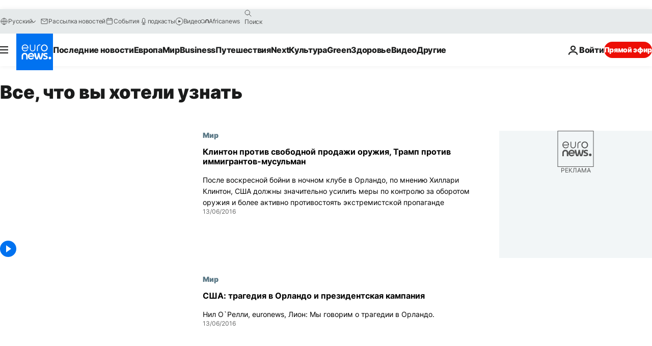

--- FILE ---
content_type: text/html; charset=UTF-8
request_url: https://ru.euronews.com/tag/attack?p=53
body_size: 32800
content:

<!DOCTYPE html>
<html lang="ru">
<head>
  <meta charset="UTF-8">
            <title>Нападение | Euronews</title>
<meta name="description" content="Нападение | Будьте в курсе последних новостей об атаках, включая акты насилия, нападения и угрозы безопасности по всему миру.">
<meta name="keywords" content="Нападение">
<meta name="robots" content="max-snippet:-1, max-image-preview:large">
<meta name="news_keywords" content="Нападение">
<link rel="canonical" href="https://ru.euronews.com/tag/attack?p=53">
<link rel="alternate" hreflang="en" href="https://www.euronews.com/tag/attack">
<link rel="alternate" hreflang="fr" href="https://fr.euronews.com/tag/attentat">
<link rel="alternate" hreflang="de" href="https://de.euronews.com/tag/attentat">
<link rel="alternate" hreflang="it" href="https://it.euronews.com/tag/attacco">
<link rel="alternate" hreflang="es" href="https://es.euronews.com/tag/ataque">
<link rel="alternate" hreflang="pt" href="https://pt.euronews.com/tag/atentado-ataque">
<link rel="alternate" hreflang="ru" href="https://ru.euronews.com/tag/attack">
<link rel="alternate" hreflang="ar" href="https://arabic.euronews.com/tag/attack">
<link rel="alternate" hreflang="tr" href="https://tr.euronews.com/tag/saldiri">
<link rel="alternate" hreflang="fa" href="https://parsi.euronews.com/tag/attack">
<link rel="alternate" hreflang="el" href="https://gr.euronews.com/tag/attack">
<link rel="alternate" hreflang="hu" href="https://hu.euronews.com/tag/tamadas">
<link rel="alternate" hreflang="pl" href="https://pl.euronews.com/tag/atak">
<link rel="alternate" hreflang="x-default" href="https://www.euronews.com">
<meta property="og:locale" content="ru-RU">
<meta property="og:url" content="http://ru.euronews.com/tag/attack">
<meta property="og:site_name" content="euronews">
<meta property="og:type" content="website">
<meta property="og:title" content="Нападение | Euronews">
<meta property="og:description" content="Нападение | Будьте в курсе последних новостей об атаках, включая акты насилия, нападения и угрозы безопасности по всему миру.">
<meta property="og:image" content="https://static.euronews.com/website/images/euronews-og-image-1200x675.png">
<meta property="og:image:width" content="1200">
<meta property="og:image:height" content="675">
<meta property="og:image:type" content="image/png">
<meta property="og:image:alt" content="Нападение | Euronews">
<meta property="og:locale:alternate" content="en-GB">
<meta property="og:locale:alternate" content="fr-FR">
<meta property="og:locale:alternate" content="de-DE">
<meta property="og:locale:alternate" content="it-IT">
<meta property="og:locale:alternate" content="es-ES">
<meta property="og:locale:alternate" content="pt-PT">
<meta property="og:locale:alternate" content="ru-RU">
<meta property="og:locale:alternate" content="ar-AE">
<meta property="og:locale:alternate" content="tr-TR">
<meta property="og:locale:alternate" content="fa-IR">
<meta property="og:locale:alternate" content="el-GR">
<meta property="og:locale:alternate" content="hu-HU">
<meta property="og:locale:alternate" content="pl-PL">
<meta property="og:locale:alternate:url" content="https://ru.euronews.com/tag/attack?p=53">

<meta name="twitter:site" content="@euronews">
<meta name="twitter:title" content="Нападение | Euronews">
<meta name="twitter:description" content="Нападение | Будьте в курсе последних новостей об атаках, включая акты насилия, нападения и угрозы безопасности по всему миру.">
<meta name="twitter:card" content="summary_large_image">
<meta name="twitter:image" content="https://static.euronews.com/website/images/euronews-og-image-1200x675.png">
<meta name="twitter:image:alt" content="Нападение | Euronews">

<meta property="fb:pages" content="191185974309157" />
    
            <link rel="apple-touch-icon" href="/apple-touch-icon.png">
  <link rel="apple-touch-icon" href="/apple-touch-icon-precomposed.png">
  <link rel="apple-touch-icon" sizes="57x57" href="/apple-touch-icon-57x57.png">
  <link rel="apple-touch-icon" sizes="60x60" href="/apple-touch-icon-60x60.png">
  <link rel="apple-touch-icon" sizes="72x72" href="/apple-touch-icon-72x72.png">
  <link rel="apple-touch-icon" sizes="76x76" href="/apple-touch-icon-76x76.png">
  <link rel="apple-touch-icon" sizes="114x114" href="/apple-touch-icon-114x114.png">
  <link rel="apple-touch-icon" sizes="120x120" href="/apple-touch-icon-120x120.png">
  <link rel="apple-touch-icon" sizes="120x120" href="/apple-touch-icon-120x120-precomposed.png">
  <link rel="apple-touch-icon" sizes="144x144" href="/apple-touch-icon-144x144.png">
  <link rel="apple-touch-icon" sizes="152x152" href="/apple-touch-icon-152x152.png">
  <link rel="apple-touch-icon" sizes="152x152" href="/apple-touch-icon-152x152-precomposed.png">
  <link rel="apple-touch-icon" sizes="180x180" href="/apple-touch-icon-180x180.png">
  <link rel="android-icon" sizes="192x192" href="/android-icon-192x192.png">
  <link rel="icon" sizes="16x16" href="/favicon-16x16.png">
  <link rel="icon" sizes="32x32" href="/favicon-32x32.png">
  <link rel="icon" sizes="48x48" href="/favicon.ico">
  <link rel="icon" sizes="96x96" href="/favicon-96x96.png">
  <link rel="icon" sizes="160x160" href="/favicon-160x160.png">
  <link rel="icon" sizes="192x192" href="/favicon-192x192.png">

    <link rel="manifest" href="/manifest.json">
  <meta name="theme-color" content="#ffffff">

  <link rel="home" href="/" title="homepage">


          <script type="application/ld+json">{
    "@context": "https://schema.org/",
    "@type": "WebSite",
    "name": "Euronews.com",
    "url": "https://ru.euronews.com/",
    "potentialAction": {
        "@type": "SearchAction",
        "target": "https://ru.euronews.com/search?query={search_term_string}",
        "query-input": "required name=search_term_string"
    },
    "sameAs": [
        "https://vk.com/euronews",
        "https://www.facebook.com/ru.euronews",
        "https://t.me/russian_euronews",
        "https://flipboard.com/@euronewsru",
        "https://zen.yandex.ru/euronews",
        "https://ok.ru/euronews"
    ]
}</script>
      
    <meta name="application-name" content="euronews.com">

            <meta name="viewport" content="width=device-width, minimum-scale=1, initial-scale=1">

  
                <meta name="dfp-data" content="{&quot;rootId&quot;:&quot;6458&quot;,&quot;adUnit&quot;:&quot;&quot;,&quot;keyValues&quot;:[],&quot;level1&quot;:&quot;euronews_new&quot;,&quot;lazyLoadingOffset&quot;:300,&quot;hasSwipe&quot;:false,&quot;disabledAdSlots&quot;:[]}">

            <meta name="adobe-analytics-data" content="{&quot;site&quot;:{&quot;platform&quot;:&quot;&quot;,&quot;language&quot;:&quot;ru&quot;,&quot;primarylanguage&quot;:&quot;&quot;,&quot;secondarylanguage&quot;:&quot;&quot;,&quot;environment&quot;:&quot;prod&quot;,&quot;brand&quot;:&quot;euronews&quot;,&quot;servicetype&quot;:&quot;web&quot;,&quot;version&quot;:&quot;15.5.1&quot;},&quot;page&quot;:{&quot;pagename&quot;:&quot;euronews.multi.tags.multi.attack&quot;,&quot;pagehasad&quot;:&quot;&quot;,&quot;pagenumads&quot;:&quot;&quot;,&quot;sitesection&quot;:&quot;&quot;,&quot;sitesubsection1&quot;:&quot;&quot;,&quot;sitesubsection2&quot;:&quot;&quot;,&quot;pagetype&quot;:&quot;page&quot;,&quot;pageurl&quot;:&quot;ru.euronews.com\/tag\/attack?p=53&quot;,&quot;pagedownloadtime&quot;:&quot;&quot;,&quot;vertical&quot;:&quot;multi&quot;,&quot;theme&quot;:&quot;tags&quot;,&quot;program&quot;:&quot;multi&quot;,&quot;contenttype&quot;:&quot;txt&quot;,&quot;menustatus&quot;:&quot;&quot;,&quot;pagereload&quot;:&quot;&quot;,&quot;pagedisplaybreakpoint&quot;:&quot;&quot;,&quot;displaybreakingnewsbar&quot;:&quot;none&quot;,&quot;swipe&quot;:&quot;none&quot;,&quot;urlpath&quot;:&quot;ru.euronews.com\/tag\/attack&quot;},&quot;search&quot;:{&quot;keyword&quot;:&quot;&quot;,&quot;searchresult&quot;:&quot;&quot;},&quot;uv&quot;:{&quot;uvid&quot;:&quot;&quot;,&quot;logged&quot;:&quot;&quot;,&quot;isbot&quot;:&quot;&quot;},&quot;article&quot;:{&quot;eventid&quot;:&quot;none&quot;,&quot;storyid&quot;:&quot;none&quot;,&quot;updatedate&quot;:&quot;none&quot;,&quot;title&quot;:&quot;none&quot;,&quot;format&quot;:&quot;none&quot;,&quot;nbdayssincepublication&quot;:&quot;none&quot;,&quot;articlepromotedtobcs&quot;:&quot;&quot;,&quot;articlepromotedtohp&quot;:&quot;&quot;,&quot;technicaltags&quot;:&quot;none&quot;,&quot;contenttaxonomy&quot;:&quot;none&quot;,&quot;gallerynumber&quot;:&quot;none&quot;},&quot;login&quot;:{&quot;subscriptiontype&quot;:&quot;other&quot;,&quot;dailynl&quot;:&quot;none&quot;},&quot;video&quot;:{&quot;videoid&quot;:&quot;none&quot;,&quot;youtubevideoid&quot;:&quot;none&quot;,&quot;dailymotionvideoid&quot;:&quot;none&quot;,&quot;housenumbervidid&quot;:&quot;none&quot;,&quot;name&quot;:&quot;none&quot;,&quot;publicationdate&quot;:&quot;none&quot;,&quot;type&quot;:&quot;none&quot;,&quot;duration&quot;:&quot;none&quot;,&quot;isinplaylist&quot;:&quot;none&quot;,&quot;playlistname&quot;:&quot;none&quot;,&quot;haspreview&quot;:&quot;none&quot;,&quot;viewmode&quot;:&quot;none&quot;,&quot;playername&quot;:&quot;none&quot;,&quot;playlistnumitems&quot;:&quot;none&quot;,&quot;playlistposition&quot;:&quot;none&quot;,&quot;soundstatus&quot;:&quot;none&quot;},&quot;component&quot;:{&quot;name&quot;:&quot;&quot;,&quot;type&quot;:&quot;&quot;,&quot;action&quot;:&quot;&quot;,&quot;pagename&quot;:&quot;&quot;,&quot;actiondetail&quot;:&quot;&quot;},&quot;newsletter&quot;:{&quot;name&quot;:&quot;&quot;,&quot;location&quot;:&quot;&quot;},&quot;cm&quot;:{&quot;ssf&quot;:&quot;1&quot;},&quot;thirdPartiesDisabled&quot;:[],&quot;sendDate&quot;:null}">
  
    <meta name="app-contexts" content="[&quot;main&quot;]" >

          <link rel="preload" as="style" href="/build/e09c9fcfcc074bccb6b0-reduce-cls.css">
    <link rel="preload" as="style" href="/build/60f2680ec86092ed27b8-common.css">
    <link rel="preload" as="style" href="/build/2704ee1d94cf0ae161ea-trumps.css">
    <link rel="preload" as="style" href="/build/1e29222cf9b97f50ec61-header.css">
              <link rel="preload" as="script" href="https://securepubads.g.doubleclick.net/tag/js/gpt.js" />
      

  <link rel="preload" as="style" href="/build/e2475b434d85263363d3-blocks.css">

            <style>
    #accessibility-bar,#c-burger-button-checkbox,#c-language-switcher-list-open,.c-breaking-news,.c-language-switcher__list,.c-search-form__loader, .o-site-hr__second-level__dropdown,.o-site-hr__second-level__dropdown-mask,.o-site-hr__sidebar,.o-site-hr__sidebar-mask{display:none}
    .c-bar-now .c-tags-list,.c-bar-now__container,.c-navigation-bar,.c-navigation-bar__wrappable-list,.c-search-form.c-search-engine,.o-site-hr__first-level__container,.o-site-hr__second-level__container,.o-site-hr__second-level__links,.o-site-hr__second-level__burger-logo,.c-burger-button{display:flex}

    @supports (content-visibility: hidden) {
      .o-site-hr__second-level__dropdown,.o-site-hr__sidebar {
        display: flex;
        content-visibility: hidden;
      }
    }
  </style>

    <link rel="stylesheet" href="/build/e09c9fcfcc074bccb6b0-reduce-cls.css">
    <link rel="stylesheet" href="/build/60f2680ec86092ed27b8-common.css">
    <link rel="stylesheet" href="/build/2704ee1d94cf0ae161ea-trumps.css">
    <link rel="stylesheet" href="/build/1e29222cf9b97f50ec61-header.css">
    <link rel="stylesheet" href="/build/509b54a72fb69fe05136-didomi.css">

  
    
    <link rel="stylesheet" href="/build/e2475b434d85263363d3-blocks.css">

        <style>@font-face{font-family: "Arial size-adjust";font-style: normal;font-weight: 400;font-display: swap;src: local("Arial");size-adjust: 102.5%;}body{font-family: 'Arial size-adjust', Arial, sans-serif;}</style>

    
          <link rel="stylesheet" href="/build/0a99ec3795784c5a8509-fonts.css" media="print" onload="this.media=&#039;all&#039;">
              <link rel="stylesheet" href="/build/8b22fce367b2950deb08-font_cyrillic.css" media="print" onload="this.media=&#039;all&#039;">
  
      
  
              <link rel="preconnect" href="https://static.euronews.com">
      <link rel="preconnect" href="https://api.privacy-center.org">
      <link rel="preconnect" href="https://sdk.privacy-center.org">
      <link rel="preconnect" href="https://www.googletagservices.com">
      <link rel="preconnect" href="https://pagead2.googlesyndication.com">
              <link rel="dns-prefetch" href="//scripts.opti-digital.com">
                  <link rel="dns-prefetch" href="https://connect.facebook.net">
                  <link rel="dns-prefetch" href="https://ping.chartbeat.net">
        <link rel="dns-prefetch" href="https://static.chartbeat.com">
        
    <script>
  window.euronewsEnvs = JSON.parse('{"PUBLIC_GIGYA_API_KEY":"4_G3z5aGNUymdcrkV9z9qOAg","PUBLIC_INSIDER_PARTNER_NAME":"euronewsfr","PUBLIC_INSIDER_PARTNER_ID":"10008155","PUBLIC_APP_ENV":"prod","PUBLIC_URLS_BASE":"euronews.com"}');
</script>


  <script> performance.mark('enw-first-script'); </script>
                <script id="euronews-initial-server-data">
                              window.getInitialServerData = () => ({"context":{"website":"euronews","pageType":"articlelisttag","servicetype":"web","features":["euronewsUUIDManager","userNavigationActivity","didomi","googleGpt","advertisingOptiDigital","wallpaper","DVTargetingSignalsManager","bombora","insider","scrollRestore","adobe"],"featureFlipping":{"fast":{"adobe":{"languages":{"en":true,"fr":true,"de":true,"it":true,"es":true,"pt":true,"tr":true,"pl":true,"ru":true,"ar":true,"fa":true,"el":true,"hu":true},"thirdpart":true,"description":"Analytics tracking"},"adobeAudienceManager":{"languages":{"en":true,"fr":true,"de":true,"it":true,"es":true,"pt":true,"tr":true,"pl":true,"ru":true,"ar":true,"fa":true,"el":true,"hu":true},"thirdpart":true,"description":"_"},"adsAutorefresh":{"languages":{"en":false,"ar":false,"de":false,"el":false,"es":false,"fa":false,"fr":false,"hu":false,"it":false,"pt":false,"ru":false,"tr":false,"pl":false},"thirdpart":false,"description":"Permet un autorefresh auto des pubs toutes les X secondes"},"adsLazyloading":{"languages":{"en":true,"fr":true,"de":true,"it":true,"es":true,"pt":true,"tr":true,"pl":true,"ru":true,"ar":true,"fa":true,"el":true,"hu":true},"thirdpart":false,"description":"Permet d\u2019afficher les pubs au fur \u00e0 mesure du scroll d\u2019un utilisateur sur nos pages, ce qui permet d\u2019acc\u00e9l\u00e9rer le chargement du haut de page"},"advertising":{"languages":{"en":false,"fr":false,"de":false,"it":false,"es":false,"pt":false,"tr":false,"pl":false,"ru":false,"ar":false,"fa":false,"el":false,"hu":false},"thirdpart":false,"description":"to enable new advertising core (while double run, we use old advertising when this key is off)"},"advertisingOptiDigital":{"languages":{"en":true,"fr":true,"de":true,"it":true,"es":true,"pt":true,"tr":true,"pl":true,"ru":true,"ar":true,"fa":true,"el":true,"hu":true},"thirdpart":true,"description":"New Advertising management with OptiDigital"},"advertisingSingleRequestMode":{"languages":{"en":false,"ar":false,"de":false,"el":false,"es":false,"fa":false,"fr":false,"hu":false,"it":false,"pt":false,"ru":false,"tr":false,"pl":false},"thirdpart":false,"description":"WARNING: WHEN TURNED ON IT MAKES AD REQUEST COUNT EXPLODE AND LEADS TO TERRIBLE IMPRESSION\/REQUEST RATIO\nenable singleRequest mode for new advertising implementation (will do multirequest if disabled)"},"analytics":{"languages":{"en":true,"fr":true,"de":true,"it":true,"es":true,"pt":true,"tr":true,"pl":true,"ru":true,"ar":true,"fa":true,"el":true,"hu":true},"thirdpart":false,"description":"_"},"autorefresh":{"languages":{"en":true,"fr":true,"de":true,"it":true,"es":true,"pt":true,"tr":true,"pl":true,"ru":true,"ar":true,"fa":true,"el":true,"hu":true},"thirdpart":false,"description":"_"},"bcovery":{"languages":{"en":false,"ar":false,"de":false,"el":false,"es":false,"fa":false,"fr":false,"hu":false,"it":false,"pt":false,"ru":false,"tr":false,"pl":false},"thirdpart":true,"description":"_"},"bombora":{"languages":{"en":true,"fr":true,"de":true,"it":true,"es":true,"pt":true,"tr":true,"pl":true,"ru":true,"ar":true,"fa":false,"el":true,"hu":true},"thirdpart":true,"description":"_"},"bomboraStandardTag":{"languages":{"en":true,"fr":true,"de":true,"it":true,"es":true,"pt":true,"tr":true,"pl":true,"ru":true,"ar":true,"fa":false,"el":true,"hu":true},"thirdpart":true,"description":"_"},"breakingNewsBanner":{"languages":{"en":true,"fr":true,"de":true,"it":true,"es":true,"pt":true,"tr":true,"pl":true,"ru":true,"ar":true,"fa":true,"el":true,"hu":true},"thirdpart":false,"description":"_"},"caption":{"languages":{"en":true,"fr":true,"de":true,"it":true,"es":true,"pt":true,"tr":true,"pl":true,"ru":true,"ar":true,"fa":true,"el":true,"hu":true},"thirdpart":false,"description":"_"},"chartbeat":{"languages":{"en":true,"fr":true,"de":true,"it":true,"es":true,"pt":true,"tr":true,"pl":true,"ru":true,"ar":true,"fa":true,"el":true,"hu":true},"thirdpart":true,"description":"chartbeat.js is the Javascript code for the standard web tracking"},"chartbeat_mab":{"languages":{"en":true,"fr":true,"de":true,"it":true,"es":true,"pt":true,"tr":true,"pl":true,"ru":true,"ar":true,"fa":true,"el":true,"hu":true},"thirdpart":true,"description":"chartbeat_mab.js is the library for Chartbeat's headline testing functionality"},"connatix":{"languages":{"en":true,"fr":true,"de":true,"it":true,"es":true,"pt":true,"tr":true,"pl":true,"ru":true,"ar":true,"fa":true,"el":true,"hu":true},"thirdpart":true,"description":"_"},"connatixSticky":{"languages":{"en":false,"fr":false,"de":false,"it":false,"es":false,"pt":false,"tr":false,"pl":false,"ru":false,"ar":false,"fa":false,"el":false,"hu":false},"thirdpart":false,"description":"_"},"consentTemplates":{"languages":{"en":false,"fr":false,"de":false,"it":false,"es":false,"pt":false,"tr":false,"pl":false,"ru":false,"ar":false,"fa":false,"el":false,"hu":false},"thirdpart":false,"description":"consent notices (Didomi, ...)"},"dailymotion":{"languages":{"en":true,"fr":true,"de":true,"it":true,"es":true,"pt":true,"tr":true,"pl":true,"ru":false,"ar":true,"fa":false,"el":true,"hu":true},"thirdpart":false,"description":"_"},"datalayerManager":{"languages":{"en":false,"ar":false,"de":false,"el":false,"es":false,"fa":false,"fr":false,"hu":false,"it":false,"pt":false,"ru":false,"tr":false,"pl":false},"thirdpart":false,"description":"_"},"didomi":{"languages":{"en":true,"fr":true,"de":true,"it":true,"es":true,"pt":true,"tr":true,"pl":true,"ru":true,"ar":true,"fa":true,"el":true,"hu":true},"thirdpart":true,"description":null},"doubleVerify":{"languages":{"en":true,"fr":true,"de":true,"it":true,"es":true,"pt":true,"tr":true,"pl":true,"ru":true,"ar":true,"fa":true,"el":true,"hu":true},"thirdpart":true,"description":"_"},"durationMedia":{"languages":{"en":true,"fr":true,"de":true,"it":true,"es":true,"pt":true,"tr":true,"pl":true,"ru":true,"ar":true,"fa":true,"el":true,"hu":true},"thirdpart":true,"description":"_"},"DVTargetingSignalsManager":{"languages":{"en":true,"fr":true,"de":true,"it":true,"es":true,"pt":true,"tr":true,"pl":true,"ru":true,"ar":true,"fa":true,"el":true,"hu":true},"thirdpart":false,"description":"This feature aims to manage DV Targeting Signals.\r\nFor example: retrieving Targeting Signals, updating the advertising Datalayer, and storing DV Contextual Signals to the database."},"euronewsUUIDManager":{"languages":{"en":true,"fr":true,"de":true,"it":true,"es":true,"pt":true,"tr":true,"pl":true,"ru":true,"ar":true,"fa":true,"el":true,"hu":true},"thirdpart":false,"description":"This feature ensures each client has a persistent UUID by retrieving it from IndexedDB or cookies, or generating and storing one if it doesn\u2019t exist. The UUID is used by other features and services for consistent client identification."},"facebook":{"languages":{"en":true,"fr":true,"de":true,"it":true,"es":true,"pt":true,"tr":true,"pl":true,"ru":true,"ar":true,"fa":true,"el":true,"hu":true},"thirdpart":true,"description":null},"football":{"languages":{"en":true,"fr":true,"de":true,"it":true,"es":true,"pt":true,"tr":true,"pl":false,"ru":true,"ar":true,"fa":true,"el":true,"hu":true},"thirdpart":false,"description":"This FF is made to manage FootballLeagueDataHandler service"},"footballLeagueResults":{"languages":{"en":true,"ar":true,"de":true,"el":true,"es":true,"fa":true,"fr":true,"hu":true,"it":true,"pt":true,"ru":true,"tr":true,"pl":false},"thirdpart":false,"description":"This is for the service that manage the display\/management of the widget of football league results that we can find on the home page and other footblall pages"},"gallery":{"languages":{"en":true,"fr":true,"de":true,"it":true,"es":true,"pt":true,"tr":true,"pl":true,"ru":true,"ar":true,"fa":true,"el":true,"hu":true},"thirdpart":false,"description":"Widget Gallery"},"geoBlocking":{"languages":{"en":true,"ar":true,"de":true,"el":true,"es":true,"fa":true,"fr":true,"hu":true,"it":true,"pt":true,"ru":true,"tr":true,"pl":true},"thirdpart":false,"description":"_"},"geoedge":{"languages":{"en":true,"fr":true,"de":true,"it":true,"es":true,"pt":true,"tr":true,"pl":true,"ru":true,"ar":true,"fa":true,"el":true,"hu":true},"thirdpart":true,"description":"_"},"gigya":{"languages":{"en":true,"fr":true,"de":true,"it":true,"es":true,"pt":true,"tr":true,"pl":true,"ru":true,"ar":true,"fa":true,"el":true,"hu":true},"thirdpart":false,"description":"Login Euronews via SAP\/GIGYA"},"global_footer":{"languages":{"en":true,"fr":true,"de":true,"it":true,"es":true,"pt":true,"tr":true,"pl":true,"ru":true,"ar":true,"fa":true,"el":true,"hu":true},"thirdpart":true,"description":null},"googleGpt":{"languages":{"en":true,"fr":true,"de":true,"it":true,"es":true,"pt":true,"tr":true,"pl":true,"ru":true,"ar":true,"fa":true,"el":true,"hu":true},"thirdpart":true,"description":"GPT is mandatory for all the advertisement stack"},"google_analytics":{"languages":{"en":false,"ar":false,"de":false,"el":false,"es":false,"fa":false,"fr":false,"hu":false,"it":false,"pt":false,"ru":false,"tr":false,"pl":false},"thirdpart":true,"description":"_"},"google_gtm":{"languages":{"en":true,"fr":true,"de":true,"it":true,"es":true,"pt":true,"tr":true,"pl":true,"ru":true,"ar":true,"fa":true,"el":true,"hu":true},"thirdpart":true,"description":null},"grafanaFaro":{"languages":{"en":false,"fr":false,"de":false,"it":false,"es":false,"pt":false,"tr":false,"pl":false,"ru":false,"ar":false,"fa":false,"el":false,"hu":false},"thirdpart":false,"description":"_"},"gtag":{"languages":{"en":true,"fr":true,"de":true,"it":true,"es":true,"pt":true,"tr":true,"pl":true,"ru":true,"ar":true,"fa":true,"el":true,"hu":true},"thirdpart":true,"description":"_"},"header_redesign":{"languages":{"en":true,"fr":true,"de":true,"it":true,"es":true,"pt":true,"tr":true,"pl":true,"ru":true,"ar":true,"fa":true,"el":true,"hu":true},"thirdpart":false,"description":"FF qui active l'affichage du Header Redesign"},"home_new_design":{"languages":{"en":false,"fr":false,"de":false,"it":false,"es":false,"pt":false,"tr":false,"pl":false,"ru":false,"ar":false,"fa":false,"el":false,"hu":false},"thirdpart":false,"description":"Home New Design 2025"},"https":{"languages":{"en":true,"fr":true,"de":true,"it":true,"es":true,"pt":true,"tr":true,"pl":true,"ru":true,"ar":true,"fa":true,"el":true,"hu":true},"thirdpart":false,"description":null},"iaDisclaimerReporting":{"languages":{"en":true,"fr":true,"de":true,"it":true,"es":true,"pt":true,"tr":true,"pl":true,"ru":true,"ar":true,"fa":true,"el":true,"hu":true},"thirdpart":false,"description":"Display the IA Disclaimer"},"insider":{"languages":{"en":true,"fr":true,"de":true,"it":true,"es":true,"pt":true,"tr":true,"pl":true,"ru":true,"ar":true,"fa":true,"el":true,"hu":true},"thirdpart":true,"description":"_"},"jobbio":{"languages":{"en":false,"fr":false,"de":false,"it":false,"es":false,"pt":false,"tr":false,"pl":false,"ru":false,"ar":false,"fa":false,"el":false,"hu":false},"thirdpart":true,"description":"_"},"justIn":{"languages":{"en":true,"fr":true,"de":true,"it":true,"es":true,"pt":true,"tr":true,"pl":true,"ru":true,"ar":true,"fa":true,"el":true,"hu":true},"thirdpart":false,"description":"_"},"justInTimeline":{"languages":{"en":true,"fr":true,"de":true,"it":true,"es":true,"pt":true,"tr":true,"pl":true,"ru":true,"ar":true,"fa":true,"el":true,"hu":true},"thirdpart":false,"description":"Justin template new design 2025"},"lazyblock":{"languages":{"en":false,"ar":false,"de":false,"el":false,"es":false,"fa":false,"fr":false,"hu":true,"it":false,"pt":false,"ru":false,"tr":true,"pl":false},"thirdpart":false},"lazyload":{"languages":{"en":true,"fr":true,"de":true,"it":true,"es":true,"pt":true,"tr":true,"pl":true,"ru":true,"ar":true,"fa":true,"el":true,"hu":true},"thirdpart":false,"description":"_"},"leaderboardUnderHeader":{"languages":{"en":true,"ar":true,"de":false,"el":false,"es":false,"fa":true,"fr":false,"hu":false,"it":false,"pt":false,"ru":false,"tr":false,"pl":false},"thirdpart":false,"description":"main leaderboard under header instead of above on article page"},"linkObfuscator":{"languages":{"en":true,"fr":true,"de":true,"it":true,"es":true,"pt":true,"tr":true,"pl":true,"ru":true,"ar":true,"fa":true,"el":true,"hu":true},"thirdpart":false,"description":"This feature aims to obfuscate all links for which the obfuscation is implemented in the Twig template."},"liveramp":{"languages":{"en":true,"fr":true,"de":true,"it":true,"es":true,"pt":true,"tr":true,"pl":true,"ru":true,"ar":true,"fa":true,"el":true,"hu":true},"thirdpart":true,"description":"https:\/\/liveramp.com\/"},"login":{"languages":{"en":true,"fr":true,"de":true,"it":true,"es":true,"pt":true,"tr":true,"pl":true,"ru":true,"ar":true,"fa":true,"el":true,"hu":true},"thirdpart":false,"description":"Allow login for Gigya"},"loginWall":{"languages":{"en":false,"fr":true,"de":false,"it":false,"es":true,"pt":false,"tr":false,"pl":false,"ru":false,"ar":false,"fa":false,"el":false,"hu":false},"thirdpart":false,"description":"_"},"longerCacheStrategy":{"languages":{"en":true,"fr":true,"de":true,"it":true,"es":true,"pt":true,"tr":true,"pl":true,"ru":true,"ar":true,"fa":true,"el":true,"hu":true},"thirdpart":false,"description":"Enable longer cache on various pages (see EW-5784)"},"nativo":{"languages":{"en":true,"fr":true,"de":true,"it":true,"es":true,"pt":true,"tr":true,"pl":true,"ru":true,"ar":true,"fa":true,"el":true,"hu":true},"thirdpart":false,"description":"_"},"new_liveblogging":{"languages":{"en":true,"fr":true,"de":true,"it":true,"es":true,"pt":true,"tr":true,"pl":true,"ru":true,"ar":true,"fa":true,"el":true,"hu":true},"thirdpart":false,"description":"Activate new Arena liveblogging feature (with TypeScript service)"},"nonli":{"languages":{"en":true,"fr":true,"de":true,"it":true,"es":true,"pt":true,"tr":true,"pl":true,"ru":true,"ar":true,"fa":true,"el":true,"hu":true},"thirdpart":true,"description":"This TP replace echobox to publish automatically our articles on social networks"},"outbrain":{"languages":{"en":true,"fr":true,"de":true,"it":true,"es":true,"pt":true,"tr":true,"pl":true,"ru":true,"ar":true,"fa":true,"el":true,"hu":true},"thirdpart":true,"description":"_"},"outbrain_lazyloading":{"languages":{"en":true,"fr":true,"de":true,"it":true,"es":true,"pt":true,"tr":true,"pl":true,"ru":true,"ar":true,"fa":true,"el":true,"hu":true},"thirdpart":true,"description":"_"},"ownpage":{"languages":{"en":true,"ar":true,"de":true,"el":true,"es":true,"fa":true,"fr":true,"hu":true,"it":true,"pt":true,"ru":true,"tr":true,"pl":false},"thirdpart":true,"description":"newsletter"},"pfp-ima":{"languages":{"en":false,"ar":false,"de":false,"el":false,"es":false,"fa":false,"fr":false,"hu":false,"it":false,"pt":false,"ru":false,"tr":false,"pl":false},"thirdpart":false,"description":"_"},"pfpLive":{"languages":{"en":true,"fr":true,"de":true,"it":true,"es":true,"pt":true,"tr":true,"pl":true,"ru":false,"ar":true,"fa":false,"el":true,"hu":true},"thirdpart":false,"description":"_"},"pfpVOD":{"languages":{"en":true,"fr":true,"de":true,"it":true,"es":true,"pt":true,"tr":true,"pl":true,"ru":false,"ar":true,"fa":false,"el":true,"hu":true},"thirdpart":false,"description":"_"},"player_lazyload_click":{"languages":{"en":true,"fr":true,"de":true,"it":true,"es":true,"pt":true,"tr":true,"pl":true,"ru":true,"ar":true,"fa":true,"el":true,"hu":true},"thirdpart":false,"description":null},"scribblelive":{"languages":{"en":true,"ar":true,"de":true,"el":true,"es":true,"fa":true,"fr":true,"hu":true,"it":true,"pt":true,"ru":true,"tr":true,"pl":false},"thirdpart":true},"scrollRestore":{"languages":{"en":true,"fr":true,"de":true,"it":true,"es":true,"pt":true,"tr":true,"pl":true,"ru":true,"ar":true,"fa":true,"el":true,"hu":true},"thirdpart":false,"description":"This feature sets the browser's scrollRestoration property to 'manual', ensuring the scroll position resets to the top of the page upon refresh"},"search":{"languages":{"en":true,"fr":true,"de":true,"it":true,"es":true,"pt":true,"tr":true,"pl":true,"ru":true,"ar":true,"fa":true,"el":true,"hu":true},"thirdpart":false,"description":"_"},"sentry":{"languages":{"en":true,"fr":true,"de":true,"it":true,"es":true,"pt":true,"tr":true,"pl":true,"ru":true,"ar":true,"fa":true,"el":true,"hu":true},"thirdpart":true,"description":"APM - Technical TP"},"socialManager":{"languages":{"en":true,"fr":true,"de":true,"it":true,"es":true,"pt":true,"tr":true,"pl":true,"ru":true,"ar":true,"fa":true,"el":true,"hu":true},"thirdpart":false,"description":"Social manager TS service for social network popup management"},"StickyFloor":{"languages":{"en":true,"fr":true,"de":true,"it":true,"es":true,"pt":true,"tr":true,"pl":true,"ru":true,"ar":true,"fa":true,"el":true,"hu":true},"thirdpart":false,"description":null},"streamAMP":{"languages":{"en":false,"ar":false,"de":false,"el":false,"es":false,"fa":false,"fr":false,"hu":false,"it":false,"pt":false,"ru":false,"tr":false,"pl":false},"thirdpart":true},"style_css_site_header":{"languages":{"en":false,"ar":false,"de":false,"el":false,"es":false,"fa":false,"fr":false,"hu":false,"it":false,"pt":false,"ru":false,"tr":false,"pl":false},"thirdpart":false,"description":"Ex\u00e9cuter le CSS du Site Header dans directement dans <style> dans <head>, et en premier, ind\u00e9pendamment des autres fichiers CSS."},"survey_popup":{"languages":{"en":false,"fr":false,"de":false,"it":false,"es":false,"pt":false,"tr":false,"pl":false,"ru":false,"ar":false,"fa":false,"el":false,"hu":false},"thirdpart":false,"description":null},"swiper":{"languages":{"en":true,"fr":true,"de":true,"it":true,"es":true,"pt":true,"tr":true,"pl":true,"ru":true,"ar":true,"fa":true,"el":true,"hu":true},"thirdpart":false,"description":"_"},"swipe_article":{"languages":{"en":true,"fr":true,"de":true,"it":true,"es":true,"pt":true,"tr":true,"pl":true,"ru":true,"ar":true,"fa":true,"el":true,"hu":true},"thirdpart":false,"description":"_"},"teads":{"languages":{"en":true,"fr":true,"de":true,"it":true,"es":true,"pt":true,"tr":true,"pl":true,"ru":true,"ar":true,"fa":true,"el":true,"hu":true},"thirdpart":true,"description":"Renomm\u00e9e depuis \"teadsCookielessTag\" pour le nouveau script advertising."},"teadsCookielessTag":{"languages":{"en":true,"fr":true,"de":true,"it":true,"es":true,"pt":true,"tr":true,"pl":true,"ru":true,"ar":true,"fa":true,"el":true,"hu":true},"thirdpart":true,"description":"Ancienne cl\u00e9, utilis\u00e9e avec l'ancien script advertising, remplac\u00e9e par \"teads\"."},"telemetry-php":{"languages":{"en":false,"fr":false,"de":false,"it":false,"es":false,"pt":false,"tr":false,"pl":false,"ru":false,"ar":false,"fa":false,"el":false,"hu":false},"thirdpart":false,"description":"D\u00e9sactive l'Open Telemetry -> Grafana\r\nSur le site cot\u00e9 FRONT\/PHP"},"telemetry-ts":{"languages":{"en":false,"fr":false,"de":false,"it":false,"es":false,"pt":false,"tr":false,"pl":false,"ru":false,"ar":false,"fa":false,"el":false,"hu":false},"thirdpart":false,"description":"Grafana openTelemetry for Front TS"},"textToSpeech":{"languages":{"en":true,"fr":true,"de":true,"it":true,"es":true,"pt":true,"tr":true,"pl":true,"ru":true,"ar":true,"fa":true,"el":true,"hu":true},"thirdpart":true,"description":"Solution de synthese vocale convertissant le texte en audio."},"tmpTestNewImageServer":{"languages":{"en":true,"fr":true,"de":true,"it":true,"es":true,"pt":true,"tr":true,"pl":true,"ru":true,"ar":true,"fa":true,"el":true,"hu":true},"thirdpart":false,"description":"this must be temporary! rewrite static.euronews.com article image to images.euronews.com"},"twitter":{"languages":{"en":true,"fr":true,"de":true,"it":true,"es":true,"pt":true,"tr":true,"pl":true,"ru":true,"ar":true,"fa":true,"el":true,"hu":true},"thirdpart":true,"description":"_"},"userNavigationActivity":{"languages":{"en":true,"fr":true,"de":true,"it":true,"es":true,"pt":true,"tr":true,"pl":true,"ru":true,"ar":true,"fa":true,"el":true,"hu":true},"thirdpart":false,"description":"Service that stores user last visited page and last language"},"video":{"languages":{"en":true,"fr":true,"de":true,"it":true,"es":true,"pt":true,"tr":true,"pl":true,"ru":true,"ar":true,"fa":true,"el":true,"hu":true},"thirdpart":false,"description":"Video Player for article pages"},"vuukle":{"languages":{"en":true,"fr":true,"de":true,"it":true,"es":true,"pt":true,"tr":true,"pl":false,"ru":true,"ar":true,"fa":true,"el":true,"hu":true},"thirdpart":true,"description":"_"},"wallpaper":{"languages":{"en":true,"fr":true,"de":true,"it":true,"es":true,"pt":true,"tr":true,"pl":true,"ru":true,"ar":true,"fa":true,"el":true,"hu":true},"thirdpart":false,"description":"_"},"weatherCarousel":{"languages":{"en":true,"fr":true,"de":true,"it":true,"es":true,"pt":true,"tr":true,"pl":true,"ru":true,"ar":true,"fa":true,"el":true,"hu":true},"thirdpart":false,"description":"Service for the carousel on the weather town page"},"weatherSearch":{"languages":{"en":true,"fr":true,"de":true,"it":true,"es":true,"pt":true,"tr":true,"pl":true,"ru":true,"ar":true,"fa":true,"el":true,"hu":true},"thirdpart":false,"description":"_"},"widgets":{"languages":{"en":true,"fr":true,"de":true,"it":true,"es":true,"pt":true,"tr":true,"pl":true,"ru":true,"ar":true,"fa":true,"el":true,"hu":true},"thirdpart":false,"description":"This is for Typescript widget service"},"yieldbird":{"languages":{"en":true,"fr":true,"de":true,"it":true,"es":true,"pt":true,"tr":true,"pl":true,"ru":true,"ar":true,"fa":true,"el":true,"hu":true},"thirdpart":true,"description":"_"},"automatad":{"languages":{"en":true,"ar":true,"de":true,"el":true,"es":true,"fa":true,"fr":true,"hu":true,"it":true,"pt":true,"ru":true,"tr":true,"pl":true},"thirdpart":true,"description":"_"},"DurationMedia":{"languages":{"en":true,"fr":true,"de":true,"it":true,"es":true,"pt":true,"tr":true,"pl":true,"ru":true,"ar":true,"fa":true,"el":true,"hu":true},"thirdpart":true,"description":"_"},"linkedinNext":{"languages":{"en":true,"ar":false,"de":false,"el":false,"es":false,"fa":false,"fr":false,"hu":false,"it":false,"pt":false,"ru":false,"tr":false,"pl":false},"thirdpart":true},"mailmunch":{"languages":{"en":true,"ar":true,"de":true,"el":true,"es":true,"fa":true,"fr":true,"hu":true,"it":true,"pt":true,"ru":true,"tr":true,"pl":false},"thirdpart":true},"popup_message_all_website":{"languages":{"en":false,"ar":false,"de":false,"el":false,"es":false,"fa":false,"fr":false,"hu":false,"it":false,"pt":false,"ru":false,"tr":false,"pl":false},"thirdpart":false},"popup_message_live":{"languages":{"en":false,"ar":false,"de":false,"el":false,"es":false,"fa":false,"fr":false,"hu":false,"it":false,"pt":false,"ru":false,"tr":false,"pl":false},"thirdpart":false},"video_autoplay":{"languages":{"en":true,"fr":true,"de":true,"it":true,"es":true,"pt":true,"tr":true,"pl":true,"ru":true,"ar":true,"fa":true,"el":true,"hu":true},"thirdpart":false,"description":null}},"slow":{"adobe":{"languages":{"en":true,"fr":true,"de":true,"it":true,"es":true,"pt":true,"tr":true,"pl":true,"ru":true,"ar":true,"fa":true,"el":true,"hu":true},"thirdpart":true,"description":"Analytics tracking"},"adobeAudienceManager":{"languages":{"en":true,"fr":true,"de":true,"it":true,"es":true,"pt":true,"tr":true,"pl":true,"ru":true,"ar":true,"fa":true,"el":true,"hu":true},"thirdpart":true,"description":"_"},"adsAutorefresh":{"languages":{"en":false,"ar":false,"de":false,"el":false,"es":false,"fa":false,"fr":false,"hu":false,"it":false,"pt":false,"ru":false,"tr":false,"pl":false},"thirdpart":false,"description":"Permet un autorefresh auto des pubs toutes les X secondes"},"adsLazyloading":{"languages":{"en":true,"fr":true,"de":true,"it":true,"es":true,"pt":true,"tr":true,"pl":true,"ru":true,"ar":true,"fa":true,"el":true,"hu":true},"thirdpart":false,"description":"Permet d\u2019afficher les pubs au fur \u00e0 mesure du scroll d\u2019un utilisateur sur nos pages, ce qui permet d\u2019acc\u00e9l\u00e9rer le chargement du haut de page"},"advertising":{"languages":{"en":false,"fr":false,"de":false,"it":false,"es":false,"pt":false,"tr":false,"pl":false,"ru":false,"ar":false,"fa":false,"el":false,"hu":false},"thirdpart":false,"description":"to enable new advertising core (while double run, we use old advertising when this key is off)"},"advertisingOptiDigital":{"languages":{"en":true,"fr":true,"de":true,"it":true,"es":true,"pt":true,"tr":true,"pl":true,"ru":true,"ar":true,"fa":true,"el":true,"hu":true},"thirdpart":true,"description":"New Advertising management with OptiDigital"},"advertisingSingleRequestMode":{"languages":{"en":false,"ar":false,"de":false,"el":false,"es":false,"fa":false,"fr":false,"hu":false,"it":false,"pt":false,"ru":false,"tr":false,"pl":false},"thirdpart":false,"description":"WARNING: WHEN TURNED ON IT MAKES AD REQUEST COUNT EXPLODE AND LEADS TO TERRIBLE IMPRESSION\/REQUEST RATIO\nenable singleRequest mode for new advertising implementation (will do multirequest if disabled)"},"analytics":{"languages":{"en":true,"fr":true,"de":true,"it":true,"es":true,"pt":true,"tr":true,"pl":true,"ru":true,"ar":true,"fa":true,"el":true,"hu":true},"thirdpart":false,"description":"_"},"autorefresh":{"languages":{"en":true,"fr":true,"de":true,"it":true,"es":true,"pt":true,"tr":true,"pl":true,"ru":true,"ar":true,"fa":true,"el":true,"hu":true},"thirdpart":false,"description":"_"},"bcovery":{"languages":{"en":false,"ar":false,"de":false,"el":false,"es":false,"fa":false,"fr":false,"hu":false,"it":false,"pt":false,"ru":false,"tr":false,"pl":false},"thirdpart":true,"description":"_"},"bombora":{"languages":{"en":true,"fr":true,"de":true,"it":true,"es":true,"pt":true,"tr":true,"pl":true,"ru":true,"ar":true,"fa":false,"el":true,"hu":true},"thirdpart":true,"description":"_"},"bomboraStandardTag":{"languages":{"en":true,"fr":true,"de":true,"it":true,"es":true,"pt":true,"tr":true,"pl":true,"ru":true,"ar":true,"fa":false,"el":true,"hu":true},"thirdpart":true,"description":"_"},"breakingNewsBanner":{"languages":{"en":true,"fr":true,"de":true,"it":true,"es":true,"pt":true,"tr":true,"pl":true,"ru":true,"ar":true,"fa":true,"el":true,"hu":true},"thirdpart":false,"description":"_"},"caption":{"languages":{"en":true,"fr":true,"de":true,"it":true,"es":true,"pt":true,"tr":true,"pl":true,"ru":true,"ar":true,"fa":true,"el":true,"hu":true},"thirdpart":false,"description":"_"},"chartbeat":{"languages":{"en":true,"fr":true,"de":true,"it":true,"es":true,"pt":true,"tr":true,"pl":true,"ru":true,"ar":true,"fa":true,"el":true,"hu":true},"thirdpart":true,"description":"chartbeat.js is the Javascript code for the standard web tracking"},"chartbeat_mab":{"languages":{"en":true,"fr":true,"de":true,"it":true,"es":true,"pt":true,"tr":true,"pl":true,"ru":true,"ar":true,"fa":true,"el":true,"hu":true},"thirdpart":true,"description":"chartbeat_mab.js is the library for Chartbeat's headline testing functionality"},"connatix":{"languages":{"en":true,"fr":true,"de":true,"it":true,"es":true,"pt":true,"tr":true,"pl":true,"ru":true,"ar":true,"fa":true,"el":true,"hu":true},"thirdpart":true,"description":"_"},"connatixSticky":{"languages":{"en":false,"fr":false,"de":false,"it":false,"es":false,"pt":false,"tr":false,"pl":false,"ru":false,"ar":false,"fa":false,"el":false,"hu":false},"thirdpart":false,"description":"_"},"consentTemplates":{"languages":{"en":false,"fr":false,"de":false,"it":false,"es":false,"pt":false,"tr":false,"pl":false,"ru":false,"ar":false,"fa":false,"el":false,"hu":false},"thirdpart":false,"description":"consent notices (Didomi, ...)"},"dailymotion":{"languages":{"en":true,"fr":true,"de":true,"it":true,"es":true,"pt":true,"tr":true,"pl":true,"ru":false,"ar":true,"fa":false,"el":true,"hu":true},"thirdpart":false,"description":"_"},"datalayerManager":{"languages":{"en":false,"ar":false,"de":false,"el":false,"es":false,"fa":false,"fr":false,"hu":false,"it":false,"pt":false,"ru":false,"tr":false,"pl":false},"thirdpart":false,"description":"_"},"didomi":{"languages":{"en":true,"fr":true,"de":true,"it":true,"es":true,"pt":true,"tr":true,"pl":true,"ru":true,"ar":true,"fa":true,"el":true,"hu":true},"thirdpart":true,"description":null},"doubleVerify":{"languages":{"en":true,"fr":true,"de":true,"it":true,"es":true,"pt":true,"tr":true,"pl":true,"ru":true,"ar":true,"fa":true,"el":true,"hu":true},"thirdpart":true,"description":"_"},"durationMedia":{"languages":{"en":true,"fr":true,"de":true,"it":true,"es":true,"pt":true,"tr":true,"pl":true,"ru":true,"ar":true,"fa":true,"el":true,"hu":true},"thirdpart":true,"description":"_"},"DVTargetingSignalsManager":{"languages":{"en":true,"fr":true,"de":true,"it":true,"es":true,"pt":true,"tr":true,"pl":true,"ru":true,"ar":true,"fa":true,"el":true,"hu":true},"thirdpart":false,"description":"This feature aims to manage DV Targeting Signals.\r\nFor example: retrieving Targeting Signals, updating the advertising Datalayer, and storing DV Contextual Signals to the database."},"euronewsUUIDManager":{"languages":{"en":true,"fr":true,"de":true,"it":true,"es":true,"pt":true,"tr":true,"pl":true,"ru":true,"ar":true,"fa":true,"el":true,"hu":true},"thirdpart":false,"description":"This feature ensures each client has a persistent UUID by retrieving it from IndexedDB or cookies, or generating and storing one if it doesn\u2019t exist. The UUID is used by other features and services for consistent client identification."},"facebook":{"languages":{"en":true,"fr":true,"de":true,"it":true,"es":true,"pt":true,"tr":true,"pl":true,"ru":true,"ar":true,"fa":true,"el":true,"hu":true},"thirdpart":true,"description":null},"football":{"languages":{"en":true,"fr":true,"de":true,"it":true,"es":true,"pt":true,"tr":true,"pl":false,"ru":true,"ar":true,"fa":true,"el":true,"hu":true},"thirdpart":false,"description":"This FF is made to manage FootballLeagueDataHandler service"},"footballLeagueResults":{"languages":{"en":true,"ar":true,"de":true,"el":true,"es":true,"fa":true,"fr":true,"hu":true,"it":true,"pt":true,"ru":true,"tr":true,"pl":false},"thirdpart":false,"description":"This is for the service that manage the display\/management of the widget of football league results that we can find on the home page and other footblall pages"},"gallery":{"languages":{"en":true,"fr":true,"de":true,"it":true,"es":true,"pt":true,"tr":true,"pl":true,"ru":true,"ar":true,"fa":true,"el":true,"hu":true},"thirdpart":false,"description":"Widget Gallery"},"geoBlocking":{"languages":{"en":true,"ar":true,"de":true,"el":true,"es":true,"fa":true,"fr":true,"hu":true,"it":true,"pt":true,"ru":true,"tr":true,"pl":true},"thirdpart":false,"description":"_"},"geoedge":{"languages":{"en":true,"fr":true,"de":true,"it":true,"es":true,"pt":true,"tr":true,"pl":true,"ru":true,"ar":true,"fa":true,"el":true,"hu":true},"thirdpart":true,"description":"_"},"gigya":{"languages":{"en":true,"fr":true,"de":true,"it":true,"es":true,"pt":true,"tr":true,"pl":true,"ru":true,"ar":true,"fa":true,"el":true,"hu":true},"thirdpart":false,"description":"Login Euronews via SAP\/GIGYA"},"global_footer":{"languages":{"en":true,"fr":true,"de":true,"it":true,"es":true,"pt":true,"tr":true,"pl":true,"ru":true,"ar":true,"fa":true,"el":true,"hu":true},"thirdpart":true,"description":null},"googleGpt":{"languages":{"en":true,"fr":true,"de":true,"it":true,"es":true,"pt":true,"tr":true,"pl":true,"ru":true,"ar":true,"fa":true,"el":true,"hu":true},"thirdpart":true,"description":"GPT is mandatory for all the advertisement stack"},"google_analytics":{"languages":{"en":false,"ar":false,"de":false,"el":false,"es":false,"fa":false,"fr":false,"hu":false,"it":false,"pt":false,"ru":false,"tr":false,"pl":false},"thirdpart":true,"description":"_"},"google_gtm":{"languages":{"en":true,"fr":true,"de":true,"it":true,"es":true,"pt":true,"tr":true,"pl":true,"ru":true,"ar":true,"fa":true,"el":true,"hu":true},"thirdpart":true,"description":null},"grafanaFaro":{"languages":{"en":false,"fr":false,"de":false,"it":false,"es":false,"pt":false,"tr":false,"pl":false,"ru":false,"ar":false,"fa":false,"el":false,"hu":false},"thirdpart":false,"description":"_"},"gtag":{"languages":{"en":true,"fr":true,"de":true,"it":true,"es":true,"pt":true,"tr":true,"pl":true,"ru":true,"ar":true,"fa":true,"el":true,"hu":true},"thirdpart":true,"description":"_"},"header_redesign":{"languages":{"en":true,"fr":true,"de":true,"it":true,"es":true,"pt":true,"tr":true,"pl":true,"ru":true,"ar":true,"fa":true,"el":true,"hu":true},"thirdpart":false,"description":"FF qui active l'affichage du Header Redesign"},"home_new_design":{"languages":{"en":false,"fr":false,"de":false,"it":false,"es":false,"pt":false,"tr":false,"pl":false,"ru":false,"ar":false,"fa":false,"el":false,"hu":false},"thirdpart":false,"description":"Home New Design 2025"},"https":{"languages":{"en":true,"fr":true,"de":true,"it":true,"es":true,"pt":true,"tr":true,"pl":true,"ru":true,"ar":true,"fa":true,"el":true,"hu":true},"thirdpart":false,"description":null},"iaDisclaimerReporting":{"languages":{"en":true,"fr":true,"de":true,"it":true,"es":true,"pt":true,"tr":true,"pl":true,"ru":true,"ar":true,"fa":true,"el":true,"hu":true},"thirdpart":false,"description":"Display the IA Disclaimer"},"insider":{"languages":{"en":true,"fr":true,"de":true,"it":true,"es":true,"pt":true,"tr":true,"pl":true,"ru":true,"ar":true,"fa":true,"el":true,"hu":true},"thirdpart":true,"description":"_"},"jobbio":{"languages":{"en":false,"fr":false,"de":false,"it":false,"es":false,"pt":false,"tr":false,"pl":false,"ru":false,"ar":false,"fa":false,"el":false,"hu":false},"thirdpart":true,"description":"_"},"justIn":{"languages":{"en":true,"fr":true,"de":true,"it":true,"es":true,"pt":true,"tr":true,"pl":true,"ru":true,"ar":true,"fa":true,"el":true,"hu":true},"thirdpart":false,"description":"_"},"justInTimeline":{"languages":{"en":true,"fr":true,"de":true,"it":true,"es":true,"pt":true,"tr":true,"pl":true,"ru":true,"ar":true,"fa":true,"el":true,"hu":true},"thirdpart":false,"description":"Justin template new design 2025"},"lazyblock":{"languages":{"en":false,"ar":false,"de":false,"el":false,"es":false,"fa":false,"fr":false,"hu":true,"it":false,"pt":false,"ru":false,"tr":true,"pl":false},"thirdpart":false},"lazyload":{"languages":{"en":true,"fr":true,"de":true,"it":true,"es":true,"pt":true,"tr":true,"pl":true,"ru":true,"ar":true,"fa":true,"el":true,"hu":true},"thirdpart":false,"description":"_"},"leaderboardUnderHeader":{"languages":{"en":true,"ar":true,"de":false,"el":false,"es":false,"fa":true,"fr":false,"hu":false,"it":false,"pt":false,"ru":false,"tr":false,"pl":false},"thirdpart":false,"description":"main leaderboard under header instead of above on article page"},"linkObfuscator":{"languages":{"en":true,"fr":true,"de":true,"it":true,"es":true,"pt":true,"tr":true,"pl":true,"ru":true,"ar":true,"fa":true,"el":true,"hu":true},"thirdpart":false,"description":"This feature aims to obfuscate all links for which the obfuscation is implemented in the Twig template."},"liveramp":{"languages":{"en":true,"fr":true,"de":true,"it":true,"es":true,"pt":true,"tr":true,"pl":true,"ru":true,"ar":true,"fa":true,"el":true,"hu":true},"thirdpart":true,"description":"https:\/\/liveramp.com\/"},"login":{"languages":{"en":true,"fr":true,"de":true,"it":true,"es":true,"pt":true,"tr":true,"pl":true,"ru":true,"ar":true,"fa":true,"el":true,"hu":true},"thirdpart":false,"description":"Allow login for Gigya"},"loginWall":{"languages":{"en":false,"fr":true,"de":false,"it":false,"es":true,"pt":false,"tr":false,"pl":false,"ru":false,"ar":false,"fa":false,"el":false,"hu":false},"thirdpart":false,"description":"_"},"longerCacheStrategy":{"languages":{"en":true,"fr":true,"de":true,"it":true,"es":true,"pt":true,"tr":true,"pl":true,"ru":true,"ar":true,"fa":true,"el":true,"hu":true},"thirdpart":false,"description":"Enable longer cache on various pages (see EW-5784)"},"nativo":{"languages":{"en":true,"fr":true,"de":true,"it":true,"es":true,"pt":true,"tr":true,"pl":true,"ru":true,"ar":true,"fa":true,"el":true,"hu":true},"thirdpart":false,"description":"_"},"new_liveblogging":{"languages":{"en":true,"fr":true,"de":true,"it":true,"es":true,"pt":true,"tr":true,"pl":true,"ru":true,"ar":true,"fa":true,"el":true,"hu":true},"thirdpart":false,"description":"Activate new Arena liveblogging feature (with TypeScript service)"},"nonli":{"languages":{"en":true,"fr":true,"de":true,"it":true,"es":true,"pt":true,"tr":true,"pl":true,"ru":true,"ar":true,"fa":true,"el":true,"hu":true},"thirdpart":true,"description":"This TP replace echobox to publish automatically our articles on social networks"},"outbrain":{"languages":{"en":true,"fr":true,"de":true,"it":true,"es":true,"pt":true,"tr":true,"pl":true,"ru":true,"ar":true,"fa":true,"el":true,"hu":true},"thirdpart":true,"description":"_"},"outbrain_lazyloading":{"languages":{"en":true,"fr":true,"de":true,"it":true,"es":true,"pt":true,"tr":true,"pl":true,"ru":true,"ar":true,"fa":true,"el":true,"hu":true},"thirdpart":true,"description":"_"},"ownpage":{"languages":{"en":true,"ar":true,"de":true,"el":true,"es":true,"fa":true,"fr":true,"hu":true,"it":true,"pt":true,"ru":true,"tr":true,"pl":false},"thirdpart":true,"description":"newsletter"},"pfp-ima":{"languages":{"en":false,"ar":false,"de":false,"el":false,"es":false,"fa":false,"fr":false,"hu":false,"it":false,"pt":false,"ru":false,"tr":false,"pl":false},"thirdpart":false,"description":"_"},"pfpLive":{"languages":{"en":true,"fr":true,"de":true,"it":true,"es":true,"pt":true,"tr":true,"pl":true,"ru":false,"ar":true,"fa":false,"el":true,"hu":true},"thirdpart":false,"description":"_"},"pfpVOD":{"languages":{"en":true,"fr":true,"de":true,"it":true,"es":true,"pt":true,"tr":true,"pl":true,"ru":false,"ar":true,"fa":false,"el":true,"hu":true},"thirdpart":false,"description":"_"},"player_lazyload_click":{"languages":{"en":true,"fr":true,"de":true,"it":true,"es":true,"pt":true,"tr":true,"pl":true,"ru":true,"ar":true,"fa":true,"el":true,"hu":true},"thirdpart":false,"description":null},"scribblelive":{"languages":{"en":true,"ar":true,"de":true,"el":true,"es":true,"fa":true,"fr":true,"hu":true,"it":true,"pt":true,"ru":true,"tr":true,"pl":false},"thirdpart":true},"scrollRestore":{"languages":{"en":true,"fr":true,"de":true,"it":true,"es":true,"pt":true,"tr":true,"pl":true,"ru":true,"ar":true,"fa":true,"el":true,"hu":true},"thirdpart":false,"description":"This feature sets the browser's scrollRestoration property to 'manual', ensuring the scroll position resets to the top of the page upon refresh"},"search":{"languages":{"en":true,"fr":true,"de":true,"it":true,"es":true,"pt":true,"tr":true,"pl":true,"ru":true,"ar":true,"fa":true,"el":true,"hu":true},"thirdpart":false,"description":"_"},"sentry":{"languages":{"en":true,"fr":true,"de":true,"it":true,"es":true,"pt":true,"tr":true,"pl":true,"ru":true,"ar":true,"fa":true,"el":true,"hu":true},"thirdpart":true,"description":"APM - Technical TP"},"socialManager":{"languages":{"en":true,"fr":true,"de":true,"it":true,"es":true,"pt":true,"tr":true,"pl":true,"ru":true,"ar":true,"fa":true,"el":true,"hu":true},"thirdpart":false,"description":"Social manager TS service for social network popup management"},"StickyFloor":{"languages":{"en":true,"fr":true,"de":true,"it":true,"es":true,"pt":true,"tr":true,"pl":true,"ru":true,"ar":true,"fa":true,"el":true,"hu":true},"thirdpart":false,"description":null},"streamAMP":{"languages":{"en":false,"ar":false,"de":false,"el":false,"es":false,"fa":false,"fr":false,"hu":false,"it":false,"pt":false,"ru":false,"tr":false,"pl":false},"thirdpart":true},"style_css_site_header":{"languages":{"en":false,"ar":false,"de":false,"el":false,"es":false,"fa":false,"fr":false,"hu":false,"it":false,"pt":false,"ru":false,"tr":false,"pl":false},"thirdpart":false,"description":"Ex\u00e9cuter le CSS du Site Header dans directement dans <style> dans <head>, et en premier, ind\u00e9pendamment des autres fichiers CSS."},"survey_popup":{"languages":{"en":false,"fr":false,"de":false,"it":false,"es":false,"pt":false,"tr":false,"pl":false,"ru":false,"ar":false,"fa":false,"el":false,"hu":false},"thirdpart":false,"description":null},"swiper":{"languages":{"en":true,"fr":true,"de":true,"it":true,"es":true,"pt":true,"tr":true,"pl":true,"ru":true,"ar":true,"fa":true,"el":true,"hu":true},"thirdpart":false,"description":"_"},"swipe_article":{"languages":{"en":true,"fr":true,"de":true,"it":true,"es":true,"pt":true,"tr":true,"pl":true,"ru":true,"ar":true,"fa":true,"el":true,"hu":true},"thirdpart":false,"description":"_"},"teads":{"languages":{"en":true,"fr":true,"de":true,"it":true,"es":true,"pt":true,"tr":true,"pl":true,"ru":true,"ar":true,"fa":true,"el":true,"hu":true},"thirdpart":true,"description":"Renomm\u00e9e depuis \"teadsCookielessTag\" pour le nouveau script advertising."},"teadsCookielessTag":{"languages":{"en":true,"fr":true,"de":true,"it":true,"es":true,"pt":true,"tr":true,"pl":true,"ru":true,"ar":true,"fa":true,"el":true,"hu":true},"thirdpart":true,"description":"Ancienne cl\u00e9, utilis\u00e9e avec l'ancien script advertising, remplac\u00e9e par \"teads\"."},"telemetry-php":{"languages":{"en":false,"fr":false,"de":false,"it":false,"es":false,"pt":false,"tr":false,"pl":false,"ru":false,"ar":false,"fa":false,"el":false,"hu":false},"thirdpart":false,"description":"D\u00e9sactive l'Open Telemetry -> Grafana\r\nSur le site cot\u00e9 FRONT\/PHP"},"telemetry-ts":{"languages":{"en":false,"fr":false,"de":false,"it":false,"es":false,"pt":false,"tr":false,"pl":false,"ru":false,"ar":false,"fa":false,"el":false,"hu":false},"thirdpart":false,"description":"Grafana openTelemetry for Front TS"},"textToSpeech":{"languages":{"en":true,"fr":true,"de":true,"it":true,"es":true,"pt":true,"tr":true,"pl":true,"ru":true,"ar":true,"fa":true,"el":true,"hu":true},"thirdpart":true,"description":"Solution de synthese vocale convertissant le texte en audio."},"tmpTestNewImageServer":{"languages":{"en":true,"fr":true,"de":true,"it":true,"es":true,"pt":true,"tr":true,"pl":true,"ru":true,"ar":true,"fa":true,"el":true,"hu":true},"thirdpart":false,"description":"this must be temporary! rewrite static.euronews.com article image to images.euronews.com"},"twitter":{"languages":{"en":true,"fr":true,"de":true,"it":true,"es":true,"pt":true,"tr":true,"pl":true,"ru":true,"ar":true,"fa":true,"el":true,"hu":true},"thirdpart":true,"description":"_"},"userNavigationActivity":{"languages":{"en":true,"fr":true,"de":true,"it":true,"es":true,"pt":true,"tr":true,"pl":true,"ru":true,"ar":true,"fa":true,"el":true,"hu":true},"thirdpart":false,"description":"Service that stores user last visited page and last language"},"video":{"languages":{"en":true,"fr":true,"de":true,"it":true,"es":true,"pt":true,"tr":true,"pl":true,"ru":true,"ar":true,"fa":true,"el":true,"hu":true},"thirdpart":false,"description":"Video Player for article pages"},"vuukle":{"languages":{"en":true,"fr":true,"de":true,"it":true,"es":true,"pt":true,"tr":true,"pl":false,"ru":true,"ar":true,"fa":true,"el":true,"hu":true},"thirdpart":true,"description":"_"},"wallpaper":{"languages":{"en":true,"fr":true,"de":true,"it":true,"es":true,"pt":true,"tr":true,"pl":true,"ru":true,"ar":true,"fa":true,"el":true,"hu":true},"thirdpart":false,"description":"_"},"weatherCarousel":{"languages":{"en":true,"fr":true,"de":true,"it":true,"es":true,"pt":true,"tr":true,"pl":true,"ru":true,"ar":true,"fa":true,"el":true,"hu":true},"thirdpart":false,"description":"Service for the carousel on the weather town page"},"weatherSearch":{"languages":{"en":true,"fr":true,"de":true,"it":true,"es":true,"pt":true,"tr":true,"pl":true,"ru":true,"ar":true,"fa":true,"el":true,"hu":true},"thirdpart":false,"description":"_"},"widgets":{"languages":{"en":true,"fr":true,"de":true,"it":true,"es":true,"pt":true,"tr":true,"pl":true,"ru":true,"ar":true,"fa":true,"el":true,"hu":true},"thirdpart":false,"description":"This is for Typescript widget service"},"yieldbird":{"languages":{"en":true,"fr":true,"de":true,"it":true,"es":true,"pt":true,"tr":true,"pl":true,"ru":true,"ar":true,"fa":true,"el":true,"hu":true},"thirdpart":true,"description":"_"}}},"isVerticalOwnDesign":false,"locale":"ru","isSponsor":{"article":false,"program":false,"hub":false},"pageContentType":"txt","version":"15.5.1","translations":{"register_already_have_an_account":"\u0423\u0436\u0435 \u0435\u0441\u0442\u044c \u0443\u0447\u0435\u0442\u043d\u0430\u044f \u0437\u0430\u043f\u0438\u0441\u044c?","account_already_have_account_login":"\u0412\u043e\u0439\u0442\u0438","gdpr_deny_cookiewall":"Decline and create an account"},"reportingEmail":"ur-selcitra-kcabdeef"},"entities":{"keywords":[{"id":"7815","slug":"attack","urlSafeValue":"attack","title":"\u041d\u0430\u043f\u0430\u0434\u0435\u043d\u0438\u0435"}],"vertical":{"id":"news"}},"services":{"advertising":{"fullAdUnit":"\/6458\/ru_euronews_new\/news\/tags","keyValues":{"lng":"ru","page":"tag","tags":"attack","vertical":"news"},"slotSpecificKeyValues":{"native":{"ntvPlacement":"1108721"}},"fetchMarginPercent":30,"renderMarginPercent":25,"mobileScaling":1,"translations":{"common_advertisement":"\u0420\u0435\u043a\u043b\u0430\u043c\u0430"}}}});
    </script>
            <link rel="preload" href="/build/3213895b531304b94e71-runtime.js" as="script">
      <script src="/build/3213895b531304b94e71-runtime.js" defer></script>
          <link rel="preload" href="/build/836d7f3c256945f79ca8-2155.js" as="script">
      <script src="/build/836d7f3c256945f79ca8-2155.js" defer></script>
          <link rel="preload" href="/build/66a3fd2faaeec8b29cea-main.js" as="script">
      <script src="/build/66a3fd2faaeec8b29cea-main.js" defer></script>
      

    </head>
<body class="has-block is-template-tag" data-website="euronews">
            
        

  <nav id="accessibility-bar" aria-label="Комбинации клавиш для доступности">
    <ul id="accessibility-bar__menu" tabindex="-1">
      <li><a class="accessibility-bar__link" href="#enw-navigation-bar">Перейти к навигации</a></li>
      <li><a class="accessibility-bar__link" href="#enw-main-content">Перейти к основному содержимому</a></li>
      <li><a class="accessibility-bar__link" href="#search-autocomplete">Перейти к поиску</a></li>
      <li><a class="accessibility-bar__link" href="#enw-site-footer">Перейти к подвалу страницы</a></li>
    </ul>
  </nav>

<header class="o-site-hr">
    
<div class="helper-site-row o-site-hr__first-level u-hide-for-mobile-only">
    <div class="helper-site-container o-site-hr__first-level__container">
                <div id="adb-header-language-switcher" class="c-language-switcher">
        <input class="u-display-none" id="c-language-switcher-list-open" type="checkbox">
        <label class="c-language-switcher__backdrop-close" for="c-language-switcher-list-open" tabindex="0"></label>
        <label for="c-language-switcher-list-open" id="btn-language-switcher" class="c-language-switcher__btn u-chevron-be-a" aria-haspopup="true" aria-expanded="false" aria-controls="menu-language-switcher" tabindex="0">
            <svg fill="none" viewBox="0 0 16 16" height="16" width="16" class="c-language-switcher__icon" xmlns="http://www.w3.org/2000/svg">
    <path stroke="#515252" d="m8 14c3.3137 0 6-2.6863 6-6 0-3.3137-2.6863-6-6-6-3.3137 0-6 2.6863-6 6 0 3.3137 2.6863 6 6 6z" stroke-linecap="round" stroke-linejoin="round" stroke-miterlimit="10"/>
    <path stroke="#515252" d="m2 8h12" stroke-linecap="round" stroke-linejoin="round"/>
    <path stroke="#515252" d="m8 14c1.1046 0 2-2.6863 2-6 0-3.3137-0.89543-6-2-6s-2 2.6863-2 6c0 3.3137 0.89543 6 2 6z" stroke-linecap="round" stroke-linejoin="round" stroke-miterlimit="10"/>
</svg>
                                                                                                                                                                                                                        Pусский
                                                                                                                                                                                                                                        </label>
        <ul id="menu-language-switcher" class="c-language-switcher__list" role="menu" tabindex="-1" aria-labelledby="btn-language-switcher" aria-activedescendant="menu-item-1">
                                                                            <li id="menu-item-1" role="menuitem" tabindex="-1" class="u-position-relative has-separator">
                    <a
                        class="js-alternateLink c-language-switcher__list__item"
                        data-event="header-edition-change"
                                                    href="https://www.euronews.com/tag/attack"
                                                 data-locale-origin="https://www.euronews.com"                                                  lang="en-GB"                         hreflang="en" data-locale="en"                    >
                        English
                    </a>
                </li>
                                                                            <li id="menu-item-2" role="menuitem" tabindex="-1" class="u-position-relative has-separator">
                    <a
                        class="js-alternateLink c-language-switcher__list__item"
                        data-event="header-edition-change"
                                                    href="https://fr.euronews.com/tag/attentat"
                                                 data-locale-origin="https://fr.euronews.com"                                                  lang="fr-FR"                         hreflang="fr" data-locale="fr"                    >
                        Français
                    </a>
                </li>
                                                                            <li id="menu-item-3" role="menuitem" tabindex="-1" class="u-position-relative has-separator">
                    <a
                        class="js-alternateLink c-language-switcher__list__item"
                        data-event="header-edition-change"
                                                    href="https://de.euronews.com/tag/attentat"
                                                 data-locale-origin="https://de.euronews.com"                                                  lang="de-DE"                         hreflang="de" data-locale="de"                    >
                        Deutsch
                    </a>
                </li>
                                                                            <li id="menu-item-4" role="menuitem" tabindex="-1" class="u-position-relative has-separator">
                    <a
                        class="js-alternateLink c-language-switcher__list__item"
                        data-event="header-edition-change"
                                                    href="https://it.euronews.com/tag/attacco"
                                                 data-locale-origin="https://it.euronews.com"                                                  lang="it-IT"                         hreflang="it" data-locale="it"                    >
                        Italiano
                    </a>
                </li>
                                                                            <li id="menu-item-5" role="menuitem" tabindex="-1" class="u-position-relative has-separator">
                    <a
                        class="js-alternateLink c-language-switcher__list__item"
                        data-event="header-edition-change"
                                                    href="https://es.euronews.com/tag/ataque"
                                                 data-locale-origin="https://es.euronews.com"                                                  lang="es-ES"                         hreflang="es" data-locale="es"                    >
                        Español
                    </a>
                </li>
                                                                            <li id="menu-item-6" role="menuitem" tabindex="-1" class="u-position-relative has-separator">
                    <a
                        class="js-alternateLink c-language-switcher__list__item"
                        data-event="header-edition-change"
                                                    href="https://pt.euronews.com/tag/atentado-ataque"
                                                 data-locale-origin="https://pt.euronews.com"                                                  lang="pt-PT"                         hreflang="pt" data-locale="pt"                    >
                        Português
                    </a>
                </li>
                                                                            <li id="menu-item-7" role="menuitem" tabindex="-1" class="u-position-relative has-separator">
                    <a
                        class="js-alternateLink c-language-switcher__list__item"
                        data-event="header-edition-change"
                                                    href="https://pl.euronews.com/tag/atak"
                                                 data-locale-origin="https://pl.euronews.com"                                                  lang="pl-PL"                         hreflang="pl" data-locale="pl"                    >
                        Polski
                    </a>
                </li>
                                                                            <li id="menu-item-8" role="menuitem" tabindex="-1" class="u-position-relative has-separator">
                    <a
                        class="js-alternateLink c-language-switcher__list__item is-active"
                        data-event="header-edition-change"
                                                    href="https://ru.euronews.com/tag/attack"
                                                 data-locale-origin="https://ru.euronews.com"                                                  lang="ru-RU"                         hreflang="ru" data-locale="ru"                    >
                        Pусский
                    </a>
                </li>
                                                                            <li id="menu-item-9" role="menuitem" tabindex="-1" class="u-position-relative has-separator">
                    <a
                        class="js-alternateLink c-language-switcher__list__item"
                        data-event="header-edition-change"
                                                    href="https://tr.euronews.com/tag/saldiri"
                                                 data-locale-origin="https://tr.euronews.com"                                                  lang="tr-TR"                         hreflang="tr" data-locale="tr"                    >
                        Türkçe
                    </a>
                </li>
                                                                            <li id="menu-item-10" role="menuitem" tabindex="-1" class="u-position-relative has-separator">
                    <a
                        class="js-alternateLink c-language-switcher__list__item"
                        data-event="header-edition-change"
                                                    href="https://gr.euronews.com/tag/attack"
                                                 data-locale-origin="https://gr.euronews.com"                                                  lang="el-GR"                         hreflang="el" data-locale="el"                    >
                        Ελληνικά
                    </a>
                </li>
                                                                            <li id="menu-item-11" role="menuitem" tabindex="-1" class="u-position-relative has-separator">
                    <a
                        class="js-alternateLink c-language-switcher__list__item"
                        data-event="header-edition-change"
                                                    href="https://hu.euronews.com/tag/tamadas"
                                                 data-locale-origin="https://hu.euronews.com"                                                  lang="hu-HU"                         hreflang="hu" data-locale="hu"                    >
                        Magyar
                    </a>
                </li>
                                                                            <li id="menu-item-12" role="menuitem" tabindex="-1" class="u-position-relative has-separator">
                    <a
                        class="js-alternateLink c-language-switcher__list__item"
                        data-event="header-edition-change"
                                                    href="https://parsi.euronews.com/tag/attack"
                                                 data-locale-origin="https://parsi.euronews.com"                                                  lang="fa-IR"                         hreflang="fa" data-locale="fa"                    >
                        فارسی
                    </a>
                </li>
                                                                            <li id="menu-item-13" role="menuitem" tabindex="-1" class="u-position-relative">
                    <a
                        class="js-alternateLink c-language-switcher__list__item"
                        data-event="header-edition-change"
                                                    href="https://arabic.euronews.com/tag/attack"
                                                 data-locale-origin="https://arabic.euronews.com"                                                  lang="ar-AE"                         hreflang="ar" data-locale="ar"                    >
                        العربية
                    </a>
                </li>
                                                                            <li id="menu-item-14" role="menuitem" tabindex="-1" class="u-position-relative">
                    <a
                        class="js-alternateLink c-language-switcher__list__item"
                        data-event="header-edition-change"
                                                    href="https://www.euronews.al"
                                                 data-locale-origin="https://www.euronews.al"                          target="_blank" rel="noopener"                          lang="sq-AL"                         hreflang="sq" data-locale="sq"                    >
                        Shqip
                    </a>
                </li>
                                                                            <li id="menu-item-15" role="menuitem" tabindex="-1" class="u-position-relative">
                    <a
                        class="js-alternateLink c-language-switcher__list__item"
                        data-event="header-edition-change"
                                                    href="https://www.euronews.ro"
                                                 data-locale-origin="https://www.euronews.ro"                          target="_blank" rel="noopener"                          lang="ro-RO"                         hreflang="ro" data-locale="ro"                    >
                        Română
                    </a>
                </li>
                                                                            <li id="menu-item-16" role="menuitem" tabindex="-1" class="u-position-relative">
                    <a
                        class="js-alternateLink c-language-switcher__list__item"
                        data-event="header-edition-change"
                                                    href="https://euronewsgeorgia.com"
                                                 data-locale-origin="https://euronewsgeorgia.com"                          target="_blank" rel="noopener"                          lang="ka-GE"                         hreflang="ka" data-locale="ka"                    >
                        ქართული
                    </a>
                </li>
                                                                            <li id="menu-item-17" role="menuitem" tabindex="-1" class="u-position-relative">
                    <a
                        class="js-alternateLink c-language-switcher__list__item"
                        data-event="header-edition-change"
                                                    href="https://euronews.bg"
                                                 data-locale-origin="https://euronews.bg"                          target="_blank" rel="noopener"                          lang="bg-BG"                         hreflang="bg" data-locale="bg"                    >
                        български
                    </a>
                </li>
                                                                            <li id="menu-item-18" role="menuitem" tabindex="-1" class="u-position-relative">
                    <a
                        class="js-alternateLink c-language-switcher__list__item"
                        data-event="header-edition-change"
                                                    href="https://www.euronews.rs/"
                                                 data-locale-origin="https://www.euronews.rs/"                          target="_blank" rel="noopener"                          lang="sr-RS"                         hreflang="sr" data-locale="sr"                    >
                        Srpski
                    </a>
                </li>
                                                                            <li id="menu-item-19" role="menuitem" tabindex="-1" class="u-position-relative">
                    <a
                        class="js-alternateLink c-language-switcher__list__item"
                        data-event="header-edition-change"
                                                    href="https://www.euronews.ba/"
                                                 data-locale-origin="https://www.euronews.ba/"                          target="_blank" rel="noopener"                          lang="bs-BA"                         hreflang="ba" data-locale="ba"                    >
                        BHS
                    </a>
                </li>
                    </ul>
    </div>

                    <a class="c-header-nav-secondary-link" href="/newsletters" rel="noopener" data-event="header-events">
                            <svg class="c-header-nav-secondary-link__icon" xmlns="http://www.w3.org/2000/svg" width="16" height="16" viewBox="0 0 16 16" fill="none">
  <title>Newsletter</title>
  <path d="M13.3333 3.33325H2.66667C2.29848 3.33325 2 3.63173 2 3.99992V11.9999C2 12.3681 2.29848 12.6666 2.66667 12.6666H13.3333C13.7015 12.6666 14 12.3681 14 11.9999V3.99992C14 3.63173 13.7015 3.33325 13.3333 3.33325Z" stroke="#515252" stroke-linecap="round" stroke-linejoin="round"/>
  <path d="M2 4L8.17143 8.66667L14 4" stroke="#515252" stroke-linecap="round" stroke-linejoin="round"/>
</svg>

                                    <span class="c-header-nav-secondary-link__text">Рассылка новостей</span>
        </a>
            <a class="c-header-nav-secondary-link" href="https://events.euronews.com/events" rel="noopener" data-event="header-events">
                            <svg class="c-header-nav-secondary-link__icon" xmlns="http://www.w3.org/2000/svg" width="16" height="16" viewBox="0 0 16 16" fill="none">
  <title>Events</title>
  <path d="M2.6665 5.33325H13.3332" stroke="#515252" stroke-linecap="round" stroke-linejoin="round"/>
  <path d="M12.6665 2.66675H3.33317C2.96498 2.66675 2.6665 2.96522 2.6665 3.33341V12.6667C2.6665 13.0349 2.96498 13.3334 3.33317 13.3334H12.6665C13.0347 13.3334 13.3332 13.0349 13.3332 12.6667V3.33341C13.3332 2.96522 13.0347 2.66675 12.6665 2.66675Z" stroke="#515252" stroke-linecap="round" stroke-linejoin="round"/>
  <path d="M10.6665 1.33325V2.66659" stroke="#515252" stroke-linecap="round" stroke-linejoin="round"/>
  <path d="M5.3335 1.33325V2.66659" stroke="#515252" stroke-linecap="round" stroke-linejoin="round"/>
</svg>

                                    <span class="c-header-nav-secondary-link__text">События</span>
        </a>
            <a class="c-header-nav-secondary-link" href="https://podcasts.euronews.com/" rel="noopener" data-event="header-events">
                            <svg class="c-header-nav-secondary-link__icon" width="16" height="16" viewBox="0 0 16 16" fill="none" xmlns="http://www.w3.org/2000/svg">
  <path d="M10.5625 4.47059C10.5625 3.10612 9.43146 2 8.0363 2C6.64113 2 5.51013 3.10612 5.51013 4.47059V8C5.51013 9.36447 6.64113 10.4706 8.0363 10.4706C9.43146 10.4706 10.5625 9.36447 10.5625 8V4.47059Z" stroke="#515252" stroke-linejoin="round"/>
  <path d="M8.03516 12.2353V14" stroke="#515252"/>
  <path d="M5.51013 13.9999H10.5625" stroke="#515252" stroke-linecap="round" stroke-linejoin="round"/>
  <path d="M4 9.53528C4.31048 10.316 4.85071 10.9891 5.55236 11.4695C6.25401 11.9499 7.08557 12.2161 7.94189 12.2343C8.7982 12.2525 9.6408 12.022 10.3631 11.5718C11.0855 11.1217 11.6551 10.4722 12 9.7054" stroke="#515252" stroke-linecap="round"/>
</svg>

                                    <span class="c-header-nav-secondary-link__text">подкасты</span>
        </a>
            <a class="c-header-nav-secondary-link" href="/video" rel="noopener" data-event="header-events">
                            <svg width="16" height="16" viewBox="0 0 16 16" fill="none" xmlns="http://www.w3.org/2000/svg">
<path d="M8 15C11.866 15 15 11.866 15 8C15 4.13401 11.866 1 8 1C4.13401 1 1 4.13401 1 8C1 11.866 4.13401 15 8 15Z" stroke="#515252" stroke-miterlimit="10" stroke-linecap="round" stroke-linejoin="round"/>
<path d="M10.0588 8L6.7647 5.94118V10.0588L10.0588 8Z" fill="#515252" stroke="#515252" stroke-linecap="round" stroke-linejoin="round"/>
</svg>

                                    <span class="c-header-nav-secondary-link__text">Видео</span>
        </a>
            <a class="c-header-nav-secondary-link" href="https://www.africanews.com/" rel="noopener" data-event="header-events">
                            <svg class="c-header-nav-secondary-link__icon" width="16" height="16" viewBox="0 0 16 16" xmlns="http://www.w3.org/2000/svg">
  <path d="M14.3618 11.3784V7.57512C14.3618 7.27777 14.3331 7.00808 14.2324 6.75914C14.139 6.53094 14.0096 6.3304 13.8443 6.16443C13.6862 6.00539 13.4921 5.88092 13.2765 5.79102C13.0537 5.70112 12.8237 5.65963 12.5793 5.65963C12.335 5.65963 12.0978 5.70804 11.875 5.79102C11.6593 5.88092 11.4653 6.00539 11.3072 6.16443C11.1418 6.3304 11.0053 6.53094 10.9118 6.75914C10.8112 7.00808 10.7465 7.27777 10.7465 7.5682V11.3715H9V7.49214C9 6.99425 9.10781 6.5171 9.2875 6.08145C9.46718 5.65963 9.72593 5.28621 10.0494 4.96812C10.3728 4.65694 10.7609 4.41491 11.1922 4.24894C11.6234 4.08298 12.0906 4 12.5721 4C13.0609 4 13.5209 4.08298 13.9521 4.24894C14.3834 4.41491 14.7715 4.65694 15.0877 4.96812C15.4184 5.28621 15.6699 5.65963 15.8496 6.08145C16.0293 6.5171 16.1012 6.99425 16.1012 7.49214V11.3646H14.3618V11.3784Z" fill="#515252"/>
  <path d="M7.69533 7.93182C7.69533 5.83647 5.97001 4.1366 3.84766 4.1366C1.71809 4.1366 0 5.83647 0 7.93182C0 10.0272 1.72531 11.7271 3.84766 11.7271C4.99546 11.7271 6.03499 11.2275 6.73522 10.4365V11.512H7.69533V8.05671V7.93182ZM3.84766 10.9014C2.25229 10.9014 0.96011 9.56925 0.96011 7.93876C0.96011 6.30133 2.25951 4.97613 3.84766 4.97613C5.44304 4.97613 6.73522 6.30827 6.73522 7.93876C6.73522 9.56925 5.44304 10.9014 3.84766 10.9014Z" fill="#515252"/>
</svg>



                                    <span class="c-header-nav-secondary-link__text">Africanews</span>
        </a>
    

                        <form class="c-search-engine c-search-form" id="search-autocomplete"          action="/search" method="get">
        <button type="submit" class="c-search-engine__button c-search-form__button" aria-label="search button">
            <svg width="16" height="16" viewBox="0 0 16 16" fill="none" xmlns="http://www.w3.org/2000/svg">
<path d="M6.66667 11.3333C9.244 11.3333 11.3333 9.244 11.3333 6.66667C11.3333 4.08934 9.244 2 6.66667 2C4.08934 2 2 4.08934 2 6.66667C2 9.244 4.08934 11.3333 6.66667 11.3333Z" stroke="#515252" stroke-linecap="round" stroke-linejoin="round"/>
<path d="M10 10L14 14" stroke="#515252" stroke-linecap="round" stroke-linejoin="round"/>
</svg>

        </button>
        <input class="c-search-engine__input c-search-form__input awesomplete"
               aria-expanded="true"
               aria-label="Поиск"
               data-apiurl="/api/searchautocomplete.json?q="
               data-eventisallowed="1"
               placeholder="Поиск"
               type="search"
               name="query">
        <span class="c-search-engine__loader c-search-form__loader">
            <svg width="22" height="22" viewBox="0 0 50 50" xmlns="http://www.w3.org/2000/svg">
  <title>Loader</title>
  <path d="M43.935 25.145c0-10.318-8.364-18.683-18.683-18.683-10.318 0-18.683 8.365-18.683 18.683h4.067c0-8.07 6.543-14.615 14.615-14.615s14.615 6.543 14.615 14.615h4.068z" fill="#fff">
    <animateTransform attributeName="transform" attributeType="xml" dur="0.6s" from="0 25 25" repeatCount="indefinite" to="360 25 25" type="rotate"/>
  </path>
</svg>

        </span>
    </form>

            </div>
</div>

    
<input class="u-display-none" id="c-burger-button-checkbox" type="checkbox">

<div class="helper-site-row o-site-hr__second-level">
    <div class="helper-site-container o-site-hr__second-level__container">
        <div class="o-site-hr__second-level__burger-logo">
                <label class="c-burger-button" for="c-burger-button-checkbox" tabindex="0">
        <div class="c-burger-button__bar c-burger-button__bar--top"></div>
        <div class="c-burger-button__bar c-burger-button__bar--middle"></div>
        <div class="c-burger-button__bar c-burger-button__bar--bottom"></div>
    </label>

              <div id="adb-header-logo" class="c-logo">
    <a class="c-logo__link" href="/" aria-label="Перейти на главную страницу">
                          <img
      src="https://static.euronews.com/website/images/logos/logo-euronews-stacked-72x72-neon-blue.svg" width="72" height="72" alt="Евроновости"
                   fetchpriority="high"      >
  
          </a>
  </div>

        </div>

                    <nav id="enw-navigation-bar" class="c-navigation-bar u-hide-for-mobile-only">
                                <ul class="c-navigation-bar__wrappable-list">
                                                                                                                                                                                                <li id="adb-header-mainnav-1" class="c-navigation-bar__item c-navigation-bar__item--latest">
                                                                    <a class="c-navigation-bar__link" href="/just-in" aria-label="Read more about Последние новости">Последние новости</a>
                                
                                                                    <div class="helper-site-row o-site-hr__second-level__dropdown">
                                        <div class="helper-site-container o-site-hr__second-level__dropdown__container">
                                                                                                <div class="c-navigation-bar__subitem c-trending-tags">
    <div class="c-navigation-bar__subitem__title">Тренды</div>
    <ul class="c-trending-tags__list">
                      <li>
                                <a
    href="/tag/iran"
     aria-label="Смотреть больше статей с тегом Иран"     class="c-cta"
     id="adb-header-subnav-trending-tag-1_1"      >
    Иран
  </a>

        </li>
                      <li>
                                <a
    href="/tag/davos"
     aria-label="Смотреть больше статей с тегом Давос"     class="c-cta"
     id="adb-header-subnav-trending-tag-1_2"      >
    Давос
  </a>

        </li>
                      <li>
                                <a
    href="/tag/greenland"
     aria-label="Смотреть больше статей с тегом Остров Гренландия"     class="c-cta"
     id="adb-header-subnav-trending-tag-1_3"      >
    Остров Гренландия
  </a>

        </li>
                      <li>
                                <a
    href="/tag/war-in-ukraine"
     aria-label="Смотреть больше статей с тегом Война в Украине"     class="c-cta"
     id="adb-header-subnav-trending-tag-1_4"      >
    Война в Украине
  </a>

        </li>
                      <li>
                                <a
    href="/tag/donald-trump"
     aria-label="Смотреть больше статей с тегом Дональд Трамп"     class="c-cta"
     id="adb-header-subnav-trending-tag-1_5"      >
    Дональд Трамп
  </a>

        </li>
                      <li>
                                <a
    href="/tag/spain"
     aria-label="Смотреть больше статей с тегом Испания"     class="c-cta"
     id="adb-header-subnav-trending-tag-1_6"      >
    Испания
  </a>

        </li>
          </ul>
  </div>
  
                                                <hr class="c-navigation-bar__dropdown__separator">
                                                      <div class="c-navigation-bar__subitem c-latest-stories">
      <div class="c-navigation-bar__subitem__title">Последние новости</div>
      <div class="c-latest-stories__body">
                    <link rel="stylesheet" href="/build/fb06165d1958a011b867-the-media-object.css">


 











<article id="abe-2863445-pos1-c-latest-stories" class="the-media-object m-modeMobile-1 m-modeDesktop-1 m-modeXL-1 the-media-object--has-video" data-nid="2863445" data-cid="9618199" data-part-label="Спонсоры">
  
                                                                
  <figure id="abe-2863445-label-pos1-c-latest-stories" class="the-media-object__figure" >
    <a href="/video/2026/01/19/spain-holds-a-minute-of-silence-for-the-victims-of-the-train-derailment">
      <img
        class="the-media-object__image"
                  src="https://static.euronews.com/website/statics/vector/fallback.svg"
          srcset="https://static.euronews.com/website/statics/vector/fallback.svg"
          sizes="(max-width: 1023px) 122px, 189px"
                      loading="lazy"
                          alt="Мадридский «Реал» почтил память жертв крушения поезда минутой молчания, 19 января 2026 года"
        height="9"
        width="16"
      >
    </a>
                      <span class="c-icon-video the-media-object__icon"></span>
            </figure>

    <div class="the-media-object__content">    
                    <a class="the-media-object__metas "
           href="/nocomment"
           data-event="article-label">No Comment</a>
            
    <a href="/video/2026/01/19/spain-holds-a-minute-of-silence-for-the-victims-of-the-train-derailment"
     class="the-media-object__link " 
     aria-label="В Испании почтили минутой молчания жертв схода поезда с рельсов">  <div class="the-media-object__title  ">
                            
    В Испании почтили минутой молчания жертв схода поезда с рельсов
  </div>
            </a>
  </div>
</article>

                            

 











<article id="abe-2849178-pos2-c-latest-stories" class="the-media-object m-modeMobile-1 m-modeDesktop-1 m-modeXL-1 the-media-object--has-video" data-nid="2849178" data-cid="9559506" data-part-label="Спонсоры">
  
                                                                
  <figure id="abe-2849178-label-pos2-c-latest-stories" class="the-media-object__figure" >
    <a href="/my-europe/2026/01/19/v-shvecii-startuet-proizvodstvo-organicheskoj-stali">
      <img
        class="the-media-object__image"
                  src="https://static.euronews.com/website/statics/vector/fallback.svg"
          srcset="https://static.euronews.com/website/statics/vector/fallback.svg"
          sizes="(max-width: 1023px) 122px, 189px"
                      loading="lazy"
                          alt="В Швеции стартует производство органической стали"
        height="9"
        width="16"
      >
    </a>
                      <span class="c-icon-gallery the-media-object__icon">
                                    <img
      src="/images/vector/camera.svg" width="21" height="21" alt=""
             loading="lazy"       fetchpriority="low"      >
  
        </span>
            </figure>

    <div class="the-media-object__content">    
                    <a class="the-media-object__metas "
           href="https://ru.euronews.com/my-europe/my-europe-series/smart-regions"
           data-event="article-label">Smart Regions</a>
            
    <a href="/my-europe/2026/01/19/v-shvecii-startuet-proizvodstvo-organicheskoj-stali"
     class="the-media-object__link " 
     aria-label="В Швеции стартует производство органической стали">  <div class="the-media-object__title  ">
                            
    Сталь без выбросов CO₂: вызовы энергоперехода в швейцарском Лулео
  </div>
        <div class="the-media-object__quote">Совместно с <strong>the European Commission</strong></div>
          </a>
  </div>
</article>

                            

 











<article id="abe-2862719-pos3-c-latest-stories" class="the-media-object m-modeMobile-1 m-modeDesktop-1 m-modeXL-1" data-nid="2862719" data-cid="9618175" data-part-label="Спонсоры">
  
                                                                
  <figure id="abe-2862719-label-pos3-c-latest-stories" class="the-media-object__figure" >
    <a href="/my-europe/2026/01/19/the-cube-prezident-polshi-ne-prodvigaet-platformu-dlya-bitkoina">
      <img
        class="the-media-object__image"
                  src="https://static.euronews.com/website/statics/vector/fallback.svg"
          srcset="https://static.euronews.com/website/statics/vector/fallback.svg"
          sizes="(max-width: 1023px) 122px, 189px"
                      loading="lazy"
                          alt="Кароль Навроцкий, кандидат в президенты Польши на президентских выборах 2025 года, поддержанный национально-консервативной партией &quot;Право и справедливость&quot;, Польша, 18 мая 2025 года."
        height="9"
        width="16"
      >
    </a>
          </figure>

    <div class="the-media-object__content">    
                    <a class="the-media-object__metas "
           href="https://ru.euronews.com/my-europe/europe-decoded/the-cube"
           data-event="article-label">The Cube</a>
            
    <a href="/my-europe/2026/01/19/the-cube-prezident-polshi-ne-prodvigaet-platformu-dlya-bitkoina"
     class="the-media-object__link " 
     aria-label="The Cube: Президент Польши продвигает платформу для биткоина? ">  <div class="the-media-object__title  ">
                            
    The Cube: Президент Польши продвигает платформу для биткоина? 
  </div>
            </a>
  </div>
</article>

                            

 











<article id="abe-2863414-pos4-c-latest-stories" class="the-media-object m-modeMobile-1 m-modeDesktop-1 m-modeXL-1 the-media-object--has-video" data-nid="2863414" data-cid="9618076" data-part-label="Спонсоры">
  
                                                                
  <figure id="abe-2863414-label-pos4-c-latest-stories" class="the-media-object__figure" >
    <a href="/video/2026/01/19/joy-fills-oman-as-muscat-nights-illuminates-the-sky">
      <img
        class="the-media-object__image"
                  src="https://static.euronews.com/website/statics/vector/fallback.svg"
          srcset="https://static.euronews.com/website/statics/vector/fallback.svg"
          sizes="(max-width: 1023px) 122px, 189px"
                      loading="lazy"
                          alt="Посетители присутствуют на праздничных мероприятиях во время фестиваля Muscat Nights 2026 в Омане, 18 января 2026 года."
        height="9"
        width="16"
      >
    </a>
                      <span class="c-icon-video the-media-object__icon"></span>
            </figure>

    <div class="the-media-object__content">    
                    <a class="the-media-object__metas "
           href="/nocomment"
           data-event="article-label">No Comment</a>
            
    <a href="/video/2026/01/19/joy-fills-oman-as-muscat-nights-illuminates-the-sky"
     class="the-media-object__link " 
     aria-label="Оман ликует: Маскатские ночи озаряют небо">  <div class="the-media-object__title  ">
                            
    Оман ликует: Маскатские ночи озаряют небо
  </div>
            </a>
  </div>
</article>

                        </div>
    </div>
  
                                            
                                                                                    </div>
                                    </div>
                                    <div class="o-site-hr__second-level__dropdown-mask"></div>
                                                            </li>
                                                                                                                                                                                                                        <li id="adb-header-mainnav-3" class="c-navigation-bar__item c-navigation-bar__item--my-europe">
                                                                    <a class="c-navigation-bar__link" href="/my-europe" aria-label="Read more about Европа">Европа</a>
                                
                                                                    <div class="helper-site-row o-site-hr__second-level__dropdown">
                                        <div class="helper-site-container o-site-hr__second-level__dropdown__container">
                                            
                                                                                                                    <div class="c-navigation-bar__subitem c-links-list">
          <div class="c-navigation-bar__subitem__title">Рубрики</div>
                                                                                                          <ul class="c-links-list__items" style="--_grid-template-columns-length: 1; --_grid-template-rows-length:4;">
                                                                                                                              <li id="adb-header-subnav-3_1_1"><a href="/my-europe/eu-xl" class="c-links-list__link" aria-label="Read more about EU.XL">EU.XL</a></li>
                                                                                                                                                  <li id="adb-header-subnav-3_1_2"><a href="/my-europe/europe-news" class="c-links-list__link" aria-label="Read more about Новости Европы">Новости Европы</a></li>
                                                                                                                                                  <li id="adb-header-subnav-3_1_3"><a href="/my-europe/my-europe-series" class="c-links-list__link" aria-label="Read more about Серии Моя Европа">Серии Моя Европа</a></li>
                                                                                                                                                  <li id="adb-header-subnav-3_1_7"><a href="/news/europe/ukraine" class="c-links-list__link" aria-label="Read more about Украина">Украина</a></li>
                                                      </ul>
                  </div>
                <hr class="c-navigation-bar__dropdown__separator">
                      <div class="c-navigation-bar__subitem c-links-list">
          <div class="c-navigation-bar__subitem__title">Программы</div>
                                                                                                          <ul class="c-links-list__items" style="--_grid-template-columns-length: 2; --_grid-template-rows-length:4;">
                                                                                                                              <li id="adb-header-subnav-3_2_1"><a href="https://ru.euronews.com/my-europe/my-europe-series/europe-in-motion" class="c-links-list__link" aria-label="Read more about Europe in Motion">Europe in Motion</a></li>
                                                                                                                                                  <li id="adb-header-subnav-3_2_2"><a href="https://ru.euronews.com/my-europe/europe-decoded/the-cube" class="c-links-list__link" aria-label="Read more about The Cube">The Cube</a></li>
                                                                                                                                                  <li id="adb-header-subnav-3_2_3"><a href="https://ru.euronews.com/my-europe/my-europe-series/the-europe-conversation" class="c-links-list__link" aria-label="Read more about The Europe Conversation">The Europe Conversation</a></li>
                                                                                                                                                  <li id="adb-header-subnav-3_2_4"><a href="https://ru.euronews.com/my-europe/my-europe-series/12-minutes-with" class="c-links-list__link" aria-label="Read more about 12 minutes with">12 minutes with</a></li>
                                                                                                                                                  <li id="adb-header-subnav-3_2_5"><a href="https://ru.euronews.com/my-europe/my-europe-series/made-in-europe" class="c-links-list__link" aria-label="Read more about Made in Europe">Made in Europe</a></li>
                                                                                                                                                  <li id="adb-header-subnav-3_2_7"><a href="https://ru.euronews.com/my-europe/my-europe-series/euronews-investigates" class="c-links-list__link" aria-label="Read more about Euronews investigates">Euronews investigates</a></li>
                                                                                                                                                  <li id="adb-header-subnav-3_2_8"><a href="https://ru.euronews.com/my-europe/my-europe-series/make-it-work" class="c-links-list__link" aria-label="Read more about Make it Work">Make it Work</a></li>
                                                                                                                                                  <li id="adb-header-subnav-3_2_9"><a href="https://ru.euronews.com/my-europe/my-europe-series/smart-regions" class="c-links-list__link" aria-label="Read more about Smart Regions">Smart Regions</a></li>
                                                      </ul>
                  </div>
                <hr class="c-navigation-bar__dropdown__separator">
                  <div class="c-navigation-bar__subitem c-featured-nav">
    <div class="c-navigation-bar__subitem__title c-featured-nav__title">Это интересно</div>
    <ul class="c-featured-nav__list">
            
                                      <li class="c-featured-nav__item" id="adb-header-subnav-featured-3_3_1">
          <a class="c-featured-nav__item__link" href="https://ru.euronews.com/my-europe/europe-news/europe-today" aria-label="Program Europe Today" style="--c-featured-nav__item__image-width: 112px;">
            <img class="c-featured-nav__item__image" alt="" width="112" height="63" loading="lazy" fetchpriority="low" src="https://static.euronews.com/articles/programs/featured-programs/featured-europe-today.jpg" >
            <p class="c-featured-nav__item__title">Europe Today</p>
                      </a>
        </li>
                                      <li class="c-featured-nav__item" id="adb-header-subnav-featured-3_3_2">
          <a class="c-featured-nav__item__link" href="https://ru.euronews.com/my-europe/my-europe-series/the-ring" aria-label="Program The Ring: «The Ring» — еженедельная политическая программа Euronews, в которой самые сложные европейские дискуссии находят своих самых смелых участников. В каждом выпуске два тяжеловеса европейской политики сталкиваются друг с другом, предлагая разнообразные мнения и вызывая дискуссии по самым важным вопросам европейской политической жизни." style="--c-featured-nav__item__image-width: 112px;">
            <img class="c-featured-nav__item__image" alt="" width="112" height="63" loading="lazy" fetchpriority="low" src="https://static.euronews.com/articles/programs/featured-programs/featured-the-ring.jpg" >
            <p class="c-featured-nav__item__title">The Ring</p>
                          <p class="c-featured-nav__item__content" title="«The Ring» — еженедельная политическая программа Euronews, в которой самые сложные европейские дискуссии находят своих самых смелых участников. В каждом выпуске два тяжеловеса европейской политики сталкиваются друг с другом, предлагая разнообразные мнения и вызывая дискуссии по самым важным вопросам европейской политической жизни.">«The Ring» — еженедельная политическая программа Euronews, в которой самые сложные европейские дискуссии находят своих самых смелых участников. В каждом выпуске два тяжеловеса европейской политики сталкиваются друг с другом, предлагая разнообразные мнения и вызывая дискуссии по самым важным вопросам европейской политической жизни.</p>
                      </a>
        </li>
          </ul>
  </div>

      
                                                                                    </div>
                                    </div>
                                    <div class="o-site-hr__second-level__dropdown-mask"></div>
                                                            </li>
                                                                                                                                                                                                                        <li id="adb-header-mainnav-4" class="c-navigation-bar__item c-navigation-bar__item--news">
                                                                    <a class="c-navigation-bar__link" href="/news" aria-label="Read more about Мир">Мир</a>
                                
                                                                    <div class="helper-site-row o-site-hr__second-level__dropdown">
                                        <div class="helper-site-container o-site-hr__second-level__dropdown__container">
                                            
                                                                                                                    <div class="c-navigation-bar__subitem c-links-list">
          <div class="c-navigation-bar__subitem__title">Рубрики</div>
                                                                                                          <ul class="c-links-list__items" style="--_grid-template-columns-length: 1; --_grid-template-rows-length:6;">
                                                                                                                              <li id="adb-header-subnav-4_1_1"><a href="/news/international" class="c-links-list__link" aria-label="Read more about Мир">Мир</a></li>
                                                                                                                                                  <li id="adb-header-subnav-4_1_2"><a href="/tag/davos" class="c-links-list__link" aria-label="Read more about Davos">Davos</a></li>
                                                                                                                                                  <li id="adb-header-subnav-4_1_3"><a href="/tag/iran" class="c-links-list__link" aria-label="Read more about Иран">Иран</a></li>
                                                                                                                                                  <li id="adb-header-subnav-4_1_4"><a href="/tag/greenland" class="c-links-list__link" aria-label="Read more about Остров Гренландия">Остров Гренландия</a></li>
                                                                                                                                                  <li id="adb-header-subnav-4_1_5"><a href="/news/america/usa" class="c-links-list__link" aria-label="Read more about США">США</a></li>
                                                                                                                                                  <li id="adb-header-subnav-4_1_9"><a href="/news/asia/azerbaijan" class="c-links-list__link" aria-label="Read more about Азербайджан">Азербайджан</a></li>
                                                      </ul>
                  </div>
                <hr class="c-navigation-bar__dropdown__separator">
                      <div class="c-navigation-bar__subitem c-links-list">
          <div class="c-navigation-bar__subitem__title">Программы</div>
                                                                                                          <ul class="c-links-list__items" style="--_grid-template-columns-length: 1; --_grid-template-rows-length:7;">
                                                                                                                              <li id="adb-header-subnav-4_2_1"><a href="https://ru.euronews.com/programs/spotlight" class="c-links-list__link" aria-label="Read more about Spotlight">Spotlight</a></li>
                                                                                                                                                  <li id="adb-header-subnav-4_2_2"><a href="https://ru.euronews.com/programs/global-japan" class="c-links-list__link" aria-label="Read more about Global Japan">Global Japan</a></li>
                                                                                                                                                  <li id="adb-header-subnav-4_2_3"><a href="https://ru.euronews.com/programs/euronews-witness" class="c-links-list__link" aria-label="Read more about Euronews Witness">Euronews Witness</a></li>
                                                                                                                                                  <li id="adb-header-subnav-4_2_4"><a href="https://ru.euronews.com/programs/qatar-365" class="c-links-list__link" aria-label="Read more about Qatar 365">Qatar 365</a></li>
                                                                                                                                                  <li id="adb-header-subnav-4_2_5"><a href="https://ru.euronews.com/programs/world" class="c-links-list__link" aria-label="Read more about Мир">Мир</a></li>
                                                                                                                                                  <li id="adb-header-subnav-4_2_7"><a href="https://ru.euronews.com/programs/football-now" class="c-links-list__link" aria-label="Read more about Football Now">Football Now</a></li>
                                                                                                                                                  <li id="adb-header-subnav-4_2_8"><a href="https://ru.euronews.com/programs/top-news-stories-today" class="c-links-list__link" aria-label="Read more about Top News Stories Today">Top News Stories Today</a></li>
                                                      </ul>
                  </div>
                <hr class="c-navigation-bar__dropdown__separator">
                  <div class="c-navigation-bar__subitem c-featured-nav">
    <div class="c-navigation-bar__subitem__title c-featured-nav__title">Это интересно</div>
    <ul class="c-featured-nav__list">
            
                                      <li class="c-featured-nav__item" id="adb-header-subnav-featured-4_4_1">
          <a class="c-featured-nav__item__link" href="/nocomment" aria-label="Program No Comment: Без скрытой цели, без споров, без предвзятости: No Comment. О главном - без комментариев." style="--c-featured-nav__item__image-width: 112px;">
            <img class="c-featured-nav__item__image" alt="" width="112" height="63" loading="lazy" fetchpriority="low" src="https://static.euronews.com/articles/programs/featured-programs/featured-nocomment.jpg" >
            <p class="c-featured-nav__item__title">No Comment</p>
                          <p class="c-featured-nav__item__content" title="Без скрытой цели, без споров, без предвзятости: No Comment. О главном - без комментариев.">Без скрытой цели, без споров, без предвзятости: No Comment. О главном - без комментариев.</p>
                      </a>
        </li>
          </ul>
  </div>

      
                                                                                    </div>
                                    </div>
                                    <div class="o-site-hr__second-level__dropdown-mask"></div>
                                                            </li>
                                                                                                                                                                                                                        <li id="adb-header-mainnav-6" class="c-navigation-bar__item c-navigation-bar__item--business">
                                                                    <a class="c-navigation-bar__link" href="/business" aria-label="Read more about Business">Business</a>
                                
                                                                    <div class="helper-site-row o-site-hr__second-level__dropdown">
                                        <div class="helper-site-container o-site-hr__second-level__dropdown__container">
                                            
                                                                                                                    <div class="c-navigation-bar__subitem c-links-list">
          <div class="c-navigation-bar__subitem__title">Рубрики</div>
                                                                                                          <ul class="c-links-list__items" style="--_grid-template-columns-length: 1; --_grid-template-rows-length:3;">
                                                                                                                              <li id="adb-header-subnav-6_1_1"><a href="/business/business" class="c-links-list__link" aria-label="Read more about бизнес">бизнес</a></li>
                                                                                                                                                  <li id="adb-header-subnav-6_1_2"><a href="/business/economy" class="c-links-list__link" aria-label="Read more about Экономика ">Экономика </a></li>
                                                                                                                                                  <li id="adb-header-subnav-6_1_3"><a href="/business/markets" class="c-links-list__link" aria-label="Read more about Рынки">Рынки</a></li>
                                                      </ul>
                  </div>
                <hr class="c-navigation-bar__dropdown__separator">
                      <div class="c-navigation-bar__subitem c-links-list">
          <div class="c-navigation-bar__subitem__title">Программы</div>
                                                                                                          <ul class="c-links-list__items" style="--_grid-template-columns-length: 1; --_grid-template-rows-length:6;">
                                                                                                                              <li id="adb-header-subnav-6_2_1"><a href="https://ru.euronews.com/programs/business-planet" class="c-links-list__link" aria-label="Read more about Планета Бизнеса">Планета Бизнеса</a></li>
                                                                                                                                                  <li id="adb-header-subnav-6_2_2"><a href="https://ru.euronews.com/programs/energy-frontiers" class="c-links-list__link" aria-label="Read more about Energy Frontiers">Energy Frontiers</a></li>
                                                                                                                                                  <li id="adb-header-subnav-6_2_3"><a href="https://ru.euronews.com/programs/focus" class="c-links-list__link" aria-label="Read more about Focus">Focus</a></li>
                                                                                                                                                  <li id="adb-header-subnav-6_2_4"><a href="https://ru.euronews.com/programs/realeconomy" class="c-links-list__link" aria-label="Read more about Real Economy">Real Economy</a></li>
                                                                                                                                                  <li id="adb-header-subnav-6_2_7"><a href="https://ru.euronews.com/programs/target" class="c-links-list__link" aria-label="Read more about Цель">Цель</a></li>
                                                                                                                                                  <li id="adb-header-subnav-6_2_8"><a href="https://ru.euronews.com/programs/the-exchange" class="c-links-list__link" aria-label="Read more about The Exchange">The Exchange</a></li>
                                                      </ul>
                  </div>
                <hr class="c-navigation-bar__dropdown__separator">
                  <div class="c-navigation-bar__subitem c-featured-nav">
    <div class="c-navigation-bar__subitem__title c-featured-nav__title">Это интересно</div>
    <ul class="c-featured-nav__list">
            
                                      <li class="c-featured-nav__item" id="adb-header-subnav-featured-6_6_2">
          <a class="c-featured-nav__item__link" href="https://ru.euronews.com/programs/the-big-question" aria-label="Program The Big Question: Глубокие беседы с лидерами бизнеса" style="--c-featured-nav__item__image-width: 112px;">
            <img class="c-featured-nav__item__image" alt="" width="112" height="63" loading="lazy" fetchpriority="low" src="https://static.euronews.com/articles/programs/featured-programs/featured-the-big-question.jpg" >
            <p class="c-featured-nav__item__title">The Big Question</p>
                          <p class="c-featured-nav__item__content" title="Глубокие беседы с лидерами бизнеса">Глубокие беседы с лидерами бизнеса</p>
                      </a>
        </li>
          </ul>
  </div>

      
                                                                                    </div>
                                    </div>
                                    <div class="o-site-hr__second-level__dropdown-mask"></div>
                                                            </li>
                                                                                                                                                                                                                        <li id="adb-header-mainnav-7" class="c-navigation-bar__item c-navigation-bar__item--travel">
                                                                    <a class="c-navigation-bar__link" href="/travel" aria-label="Read more about Путешествия">Путешествия</a>
                                
                                                                    <div class="helper-site-row o-site-hr__second-level__dropdown">
                                        <div class="helper-site-container o-site-hr__second-level__dropdown__container">
                                            
                                                                                                                    <div class="c-navigation-bar__subitem c-links-list">
          <div class="c-navigation-bar__subitem__title">Рубрики</div>
                                                                                                          <ul class="c-links-list__items" style="--_grid-template-columns-length: 1; --_grid-template-rows-length:4;">
                                                                                                                              <li id="adb-header-subnav-7_1_1"><a href="/travel/travel-news" class="c-links-list__link" aria-label="Read more about Новости мира путешествий">Новости мира путешествий</a></li>
                                                                                                                                                  <li id="adb-header-subnav-7_1_2"><a href="/travel/destinations" class="c-links-list__link" aria-label="Read more about Направления">Направления</a></li>
                                                                                                                                                  <li id="adb-header-subnav-7_1_3"><a href="/travel/moments" class="c-links-list__link" aria-label="Read more about Moments">Moments</a></li>
                                                                                                                                                  <li id="adb-header-subnav-7_1_4"><a href="/travel/residences" class="c-links-list__link" aria-label="Read more about Residences">Residences</a></li>
                                                      </ul>
                  </div>
                <hr class="c-navigation-bar__dropdown__separator">
                      <div class="c-navigation-bar__subitem c-links-list">
          <div class="c-navigation-bar__subitem__title">Программы</div>
                                                                                                          <ul class="c-links-list__items" style="--_grid-template-columns-length: 1; --_grid-template-rows-length:6;">
                                                                                                                              <li id="adb-header-subnav-7_2_1"><a href="https://ru.euronews.com/programs/adventures" class="c-links-list__link" aria-label="Read more about Приключения">Приключения</a></li>
                                                                                                                                                  <li id="adb-header-subnav-7_2_2"><a href="https://ru.euronews.com/programs/conscious-travel" class="c-links-list__link" aria-label="Read more about Conscious Travel">Conscious Travel</a></li>
                                                                                                                                                  <li id="adb-header-subnav-7_2_3"><a href="https://ru.euronews.com/programs/explore" class="c-links-list__link" aria-label="Read more about Explore">Explore</a></li>
                                                                                                                                                  <li id="adb-header-subnav-7_2_4"><a href="https://ru.euronews.com/programs/golf-travel-tales" class="c-links-list__link" aria-label="Read more about Golf Travel Tales">Golf Travel Tales</a></li>
                                                                                                                                                  <li id="adb-header-subnav-7_2_5"><a href="https://ru.euronews.com/programs/notes-from-the-usa" class="c-links-list__link" aria-label="Read more about Notes From The Usa">Notes From The Usa</a></li>
                                                                                                                                                  <li id="adb-header-subnav-7_2_7"><a href="https://ru.euronews.com/programs/taste" class="c-links-list__link" aria-label="Read more about Taste">Taste</a></li>
                                                      </ul>
                  </div>
      
                                                                                    </div>
                                    </div>
                                    <div class="o-site-hr__second-level__dropdown-mask"></div>
                                                            </li>
                                                                                                                                                                                                                        <li id="adb-header-mainnav-8" class="c-navigation-bar__item c-navigation-bar__item--next">
                                                                    <a class="c-navigation-bar__link" href="/next" aria-label="Read more about Next">Next</a>
                                
                                                                    <div class="helper-site-row o-site-hr__second-level__dropdown">
                                        <div class="helper-site-container o-site-hr__second-level__dropdown__container">
                                            
                                                                                                                    <div class="c-navigation-bar__subitem c-links-list">
          <div class="c-navigation-bar__subitem__title">Рубрики</div>
                                                                                                          <ul class="c-links-list__items" style="--_grid-template-columns-length: 1; --_grid-template-rows-length:5;">
                                                                                                                              <li id="adb-header-subnav-8_1_1"><a href="/next/tech-news" class="c-links-list__link" aria-label="Read more about Новости технологий">Новости технологий</a></li>
                                                                                                                                                  <li id="adb-header-subnav-8_1_2"><a href="/next/money" class="c-links-list__link" aria-label="Read more about Деньги">Деньги</a></li>
                                                                                                                                                  <li id="adb-header-subnav-8_1_4"><a href="/next/work" class="c-links-list__link" aria-label="Read more about Работа">Работа</a></li>
                                                                                                                                                  <li id="adb-header-subnav-8_1_5"><a href="/next/mobility" class="c-links-list__link" aria-label="Read more about Мобильность">Мобильность</a></li>
                                                                                                                                                  <li id="adb-header-subnav-8_1_6"><a href="/next/home" class="c-links-list__link" aria-label="Read more about Дом">Дом</a></li>
                                                      </ul>
                  </div>
                <hr class="c-navigation-bar__dropdown__separator">
                      <div class="c-navigation-bar__subitem c-links-list">
          <div class="c-navigation-bar__subitem__title">Программы</div>
                                                                                                          <ul class="c-links-list__items" style="--_grid-template-columns-length: 1; --_grid-template-rows-length:2;">
                                                                                                                              <li id="adb-header-subnav-8_2_2"><a href="https://ru.euronews.com/programs/hacker-hunter" class="c-links-list__link" aria-label="Read more about Hacker Hunter">Hacker Hunter</a></li>
                                                                                                                                                  <li id="adb-header-subnav-8_2_4"><a href="https://ru.euronews.com/programs/sci-tech" class="c-links-list__link" aria-label="Read more about Sci-Tech">Sci-Tech</a></li>
                                                      </ul>
                  </div>
                <hr class="c-navigation-bar__dropdown__separator">
                  <div class="c-navigation-bar__subitem c-featured-nav">
    <div class="c-navigation-bar__subitem__title c-featured-nav__title">Это интересно</div>
    <ul class="c-featured-nav__list">
            
                                      <li class="c-featured-nav__item" id="adb-header-subnav-featured-8_8_2">
          <a class="c-featured-nav__item__link" href="https://ru.euronews.com/programs/the-food-detectives" aria-label="Program The Food Detectives: Лучшие европейские эксперты по продуктам питания объединяют усилия для борьбы с мошенничеством. Euronews следит за ними в этой специальной серии выпусков: The Food Detectives" style="--c-featured-nav__item__image-width: 112px;">
            <img class="c-featured-nav__item__image" alt="" width="112" height="63" loading="lazy" fetchpriority="low" src="https://static.euronews.com/articles/programs/featured-programs/featured-the-food-detectives.jpg" >
            <p class="c-featured-nav__item__title">The Food Detectives</p>
                          <p class="c-featured-nav__item__content" title="Лучшие европейские эксперты по продуктам питания объединяют усилия для борьбы с мошенничеством. Euronews следит за ними в этой специальной серии выпусков: The Food Detectives">Лучшие европейские эксперты по продуктам питания объединяют усилия для борьбы с мошенничеством. Euronews следит за ними в этой специальной серии выпусков: The Food Detectives</p>
                      </a>
        </li>
          </ul>
  </div>

      
                                                                                    </div>
                                    </div>
                                    <div class="o-site-hr__second-level__dropdown-mask"></div>
                                                            </li>
                                                                                                                                                                                                                        <li id="adb-header-mainnav-9" class="c-navigation-bar__item c-navigation-bar__item--culture">
                                                                    <a class="c-navigation-bar__link" href="/culture" aria-label="Read more about Культура">Культура</a>
                                
                                                                    <div class="helper-site-row o-site-hr__second-level__dropdown">
                                        <div class="helper-site-container o-site-hr__second-level__dropdown__container">
                                            
                                                                                                                    <div class="c-navigation-bar__subitem c-links-list">
          <div class="c-navigation-bar__subitem__title">Рубрики</div>
                                                                                                          <ul class="c-links-list__items" style="--_grid-template-columns-length: 1; --_grid-template-rows-length:5;">
                                                                                                                              <li id="adb-header-subnav-9_1_1"><a href="/culture/culture-news" class="c-links-list__link" aria-label="Read more about Новости культуры">Новости культуры</a></li>
                                                                                                                                                  <li id="adb-header-subnav-9_1_2"><a href="/culture/culture-lifestyle" class="c-links-list__link" aria-label="Read more about Стиль жизни">Стиль жизни</a></li>
                                                                                                                                                  <li id="adb-header-subnav-9_1_3"><a href="/culture/design" class="c-links-list__link" aria-label="Read more about Дизайн">Дизайн</a></li>
                                                                                                                                                  <li id="adb-header-subnav-9_1_4"><a href="/culture/art" class="c-links-list__link" aria-label="Read more about Искусство">Искусство</a></li>
                                                                                                                                                  <li id="adb-header-subnav-9_1_5"><a href="/culture/food-and-drink" class="c-links-list__link" aria-label="Read more about Еда и напитки">Еда и напитки</a></li>
                                                      </ul>
                  </div>
                <hr class="c-navigation-bar__dropdown__separator">
                      <div class="c-navigation-bar__subitem c-links-list">
          <div class="c-navigation-bar__subitem__title">Программы</div>
                                                                                                          <ul class="c-links-list__items" style="--_grid-template-columns-length: 1; --_grid-template-rows-length:6;">
                                                                                                                              <li id="adb-header-subnav-9_2_2"><a href="https://ru.euronews.com/programs/crossing-cultures" class="c-links-list__link" aria-label="Read more about Crossing Cultures">Crossing Cultures</a></li>
                                                                                                                                                  <li id="adb-header-subnav-9_2_4"><a href="https://ru.euronews.com/programs/cult" class="c-links-list__link" aria-label="Read more about Cult">Cult</a></li>
                                                                                                                                                  <li id="adb-header-subnav-9_2_5"><a href="https://ru.euronews.com/programs/inspire-saudi" class="c-links-list__link" aria-label="Read more about Inspire Saudi">Inspire Saudi</a></li>
                                                                                                                                                  <li id="adb-header-subnav-9_2_6"><a href="https://ru.euronews.com/programs/meet-the-locals" class="c-links-list__link" aria-label="Read more about Meet The Locals">Meet The Locals</a></li>
                                                                                                                                                  <li id="adb-header-subnav-9_2_8"><a href="https://ru.euronews.com/programs/modern-nomads" class="c-links-list__link" aria-label="Read more about Modern Nomads">Modern Nomads</a></li>
                                                                                                                                                  <li id="adb-header-subnav-9_2_9"><a href="https://ru.euronews.com/programs/musica" class="c-links-list__link" aria-label="Read more about Musica">Musica</a></li>
                                                      </ul>
                  </div>
      
                                                                                    </div>
                                    </div>
                                    <div class="o-site-hr__second-level__dropdown-mask"></div>
                                                            </li>
                                                                                                                                                                                                                        <li id="adb-header-mainnav-10" class="c-navigation-bar__item c-navigation-bar__item--green">
                                                                    <a class="c-navigation-bar__link" href="/green" aria-label="Read more about Green">Green</a>
                                
                                                                    <div class="helper-site-row o-site-hr__second-level__dropdown">
                                        <div class="helper-site-container o-site-hr__second-level__dropdown__container">
                                            
                                                                                                                    <div class="c-navigation-bar__subitem c-links-list">
          <div class="c-navigation-bar__subitem__title">Рубрики</div>
                                                                                                          <ul class="c-links-list__items" style="--_grid-template-columns-length: 1; --_grid-template-rows-length:5;">
                                                                                                                              <li id="adb-header-subnav-10_1_1"><a href="/green/green-news" class="c-links-list__link" aria-label="Read more about Зеленые новости">Зеленые новости</a></li>
                                                                                                                                                  <li id="adb-header-subnav-10_1_2"><a href="/green/climate" class="c-links-list__link" aria-label="Read more about Климат">Климат</a></li>
                                                                                                                                                  <li id="adb-header-subnav-10_1_3"><a href="/green/nature" class="c-links-list__link" aria-label="Read more about Природа">Природа</a></li>
                                                                                                                                                  <li id="adb-header-subnav-10_1_4"><a href="/green/green-living" class="c-links-list__link" aria-label="Read more about Living">Living</a></li>
                                                                                                                                                  <li id="adb-header-subnav-10_1_5"><a href="/green/eco-innovation" class="c-links-list__link" aria-label="Read more about Эко-инновации">Эко-инновации</a></li>
                                                      </ul>
                  </div>
                <hr class="c-navigation-bar__dropdown__separator">
                      <div class="c-navigation-bar__subitem c-links-list">
          <div class="c-navigation-bar__subitem__title">Программы</div>
                                                                                                          <ul class="c-links-list__items" style="--_grid-template-columns-length: 1; --_grid-template-rows-length:2;">
                                                                                                                              <li id="adb-header-subnav-10_2_1"><a href="https://ru.euronews.com/programs/ocean" class="c-links-list__link" aria-label="Read more about Ocean">Ocean</a></li>
                                                                                                                                                  <li id="adb-header-subnav-10_2_3"><a href="https://ru.euronews.com/programs/the-road-to-green" class="c-links-list__link" aria-label="Read more about The Road To Green">The Road To Green</a></li>
                                                      </ul>
                  </div>
                <hr class="c-navigation-bar__dropdown__separator">
                  <div class="c-navigation-bar__subitem c-featured-nav">
    <div class="c-navigation-bar__subitem__title c-featured-nav__title">Это интересно</div>
    <ul class="c-featured-nav__list">
            
                                      <li class="c-featured-nav__item" id="adb-header-subnav-featured-10_10_2">
          <a class="c-featured-nav__item__link" href="https://ru.euronews.com/programs/climate-now" aria-label="Program Climate Now: Представляем вашему вниманию последние климатические данные из ведущих мировых источников. Мы встречаемся с экспертами, которые работают над новыми стратегиями по борьбе с климатическими изменениями, анализируем тенденции и рассказываем вам, как меняется наша планета." style="--c-featured-nav__item__image-width: 112px;">
            <img class="c-featured-nav__item__image" alt="" width="112" height="63" loading="lazy" fetchpriority="low" src="https://static.euronews.com/articles/programs/featured-programs/featured-climate-now.jpg" >
            <p class="c-featured-nav__item__title">Climate Now</p>
                          <p class="c-featured-nav__item__content" title="Представляем вашему вниманию последние климатические данные из ведущих мировых источников. Мы встречаемся с экспертами, которые работают над новыми стратегиями по борьбе с климатическими изменениями, анализируем тенденции и рассказываем вам, как меняется наша планета.">Представляем вашему вниманию последние климатические данные из ведущих мировых источников. Мы встречаемся с экспертами, которые работают над новыми стратегиями по борьбе с климатическими изменениями, анализируем тенденции и рассказываем вам, как меняется наша планета.</p>
                      </a>
        </li>
          </ul>
  </div>

      
                                                                                    </div>
                                    </div>
                                    <div class="o-site-hr__second-level__dropdown-mask"></div>
                                                            </li>
                                                                                                                                                                                                                        <li id="adb-header-mainnav-11" class="c-navigation-bar__item c-navigation-bar__item--health">
                                                                    <a class="c-navigation-bar__link" href="/health" aria-label="Read more about Здоровье">Здоровье</a>
                                
                                                                    <div class="helper-site-row o-site-hr__second-level__dropdown">
                                        <div class="helper-site-container o-site-hr__second-level__dropdown__container">
                                            
                                                                                                                    <div class="c-navigation-bar__subitem c-links-list">
          <div class="c-navigation-bar__subitem__title">Рубрики</div>
                                                                                                          <ul class="c-links-list__items" style="--_grid-template-columns-length: 1; --_grid-template-rows-length:4;">
                                                                                                                              <li id="adb-header-subnav-11_1_1"><a href="/health/health-news" class="c-links-list__link" aria-label="Read more about Новости о здоровье">Новости о здоровье</a></li>
                                                                                                                                                  <li id="adb-header-subnav-11_1_2"><a href="/health/healthcare" class="c-links-list__link" aria-label="Read more about Здравоохранение">Здравоохранение</a></li>
                                                                                                                                                  <li id="adb-header-subnav-11_1_3"><a href="/health/nutrition" class="c-links-list__link" aria-label="Read more about Питание">Питание</a></li>
                                                                                                                                                  <li id="adb-header-subnav-11_1_4"><a href="/health/wellbeing" class="c-links-list__link" aria-label="Read more about Здоровый образ жизни">Здоровый образ жизни</a></li>
                                                      </ul>
                  </div>
                <hr class="c-navigation-bar__dropdown__separator">
                      <div class="c-navigation-bar__subitem c-links-list">
          <div class="c-navigation-bar__subitem__title">Программы</div>
                                                                                                          <ul class="c-links-list__items" style="--_grid-template-columns-length: 1; --_grid-template-rows-length:1;">
                                                                                                                              <li id="adb-header-subnav-11_2_1"><a href="https://ru.euronews.com/programs/smart-health" class="c-links-list__link" aria-label="Read more about Smart Health">Smart Health</a></li>
                                                      </ul>
                  </div>
      
                                                                                    </div>
                                    </div>
                                    <div class="o-site-hr__second-level__dropdown-mask"></div>
                                                            </li>
                                                                                                                                                                                                                        <li id="adb-header-mainnav-13" class="c-navigation-bar__item c-navigation-bar__item--/video">
                                                                    <a class="c-navigation-bar__link" href="/video" aria-label="Read more about Видео">Видео</a>
                                
                                                            </li>
                                                                                                                                                                                                                                </ul>

                                                                                                                        <div class="c-navigation-bar__item c-navigation-bar__item--more">
                                                    <span class="c-navigation-bar__link">Другие</span>
                        
                                                    <div class="helper-site-row o-site-hr__second-level__dropdown">
                                <div class="helper-site-container">
                                    <div class="o-site-hr__second-level__dropdown__container">
                                                                <div class="c-navigation-bar__subitem c-links-list">
          <div class="c-navigation-bar__subitem__title">Спецвыпуск</div>
                                                                                                          <ul class="c-links-list__items" style="--_grid-template-columns-length: 2; --_grid-template-rows-length:6;">
                                                                                                                              <li id="adb-header-subnav-more_1_1"><a href="/special/climate" class="c-links-list__link" aria-label="Read more about Climate crisis">Climate crisis</a></li>
                                                                                                                                                  <li id="adb-header-subnav-more_1_2"><a href="https://ru.euronews.com/programs/global-japan" class="c-links-list__link" aria-label="Read more about Global Japan">Global Japan</a></li>
                                                                                                                                                  <li id="adb-header-subnav-more_1_4"><a href="/special/inclassica" class="c-links-list__link" aria-label="Read more about InClassica">InClassica</a></li>
                                                                                                                                                  <li id="adb-header-subnav-more_1_5"><a href="/special/kazakhstan" class="c-links-list__link" aria-label="Read more about Kazakhstan">Kazakhstan</a></li>
                                                                                                                                                  <li id="adb-header-subnav-more_1_6"><a href="/special/azerbaijan" class="c-links-list__link" aria-label="Read more about Азербайджан">Азербайджан</a></li>
                                                                                                                                                  <li id="adb-header-subnav-more_1_7"><a href="/special/discover-algeria" class="c-links-list__link" aria-label="Read more about Discover Algeria">Discover Algeria</a></li>
                                                                                                                                                  <li id="adb-header-subnav-more_1_9"><a href="/special/young-inventors-prize" class="c-links-list__link" aria-label="Read more about Young Inventors Prize 2025">Young Inventors Prize 2025</a></li>
                                                                                                                                                  <li id="adb-header-subnav-more_1_11"><a href="/special/discover-turkiye" class="c-links-list__link" aria-label="Read more about Discover Türkiye">Discover Türkiye</a></li>
                                                                                                                                                  <li id="adb-header-subnav-more_1_13"><a href="/special/discover-sharjah" class="c-links-list__link" aria-label="Read more about Discover Sharjah">Discover Sharjah</a></li>
                                                                                                                                                  <li id="adb-header-subnav-more_1_14"><a href="https://ru.euronews.com/programs/golf-travel-tales" class="c-links-list__link" aria-label="Read more about Golf Travel Tales">Golf Travel Tales</a></li>
                                                                                                                                                  <li id="adb-header-subnav-more_1_16"><a href="/special/qatar-programmes" class="c-links-list__link" aria-label="Read more about From Qatar">From Qatar</a></li>
                                                                                                                                                  <li id="adb-header-subnav-more_1_17"><a href="/special/uzbekistan" class="c-links-list__link" aria-label="Read more about Uzbekistan">Uzbekistan</a></li>
                                                      </ul>
                  </div>
                <hr class="c-navigation-bar__dropdown__separator">
                      <div class="c-navigation-bar__subitem c-links-list">
          <div class="c-navigation-bar__subitem__title">Услуги</div>
                                                                                                          <ul class="c-links-list__items" style="--_grid-template-columns-length: 1; --_grid-template-rows-length:4;">
                                                                                                                              <li id="adb-header-subnav-more_3_1"><a href="/weather" class="c-links-list__link" aria-label="Read more about Погода">Погода</a></li>
                                                                                                                                                  <li id="adb-header-subnav-more_3_2"><a href="/snow-forecast" class="c-links-list__link" aria-label="Read more about Снежный прогноз">Снежный прогноз</a></li>
                                                                                                                                                  <li id="adb-header-subnav-more_3_3"><a href="/bulletin" class="c-links-list__link" aria-label="Read more about Выпуск новостей">Выпуск новостей</a></li>
                                                                                                                                                  <li id="adb-header-subnav-more_3_5"><a href="/widgets" class="c-links-list__link" aria-label="Read more about Widgets &amp; Services">Widgets &amp; Services</a></li>
                                                      </ul>
                  </div>
      
                                    </div>
                                                                              <div class="c-find-us--row">
    <div class="c-find-us__title">Свяжитесь с нами</div>
          <div class="c-find-us__list">
                              <a data-event="header-social-vk" class="c-find-us__link c-find-us__link--vk" href="https://vk.com/euronews" target="_blank" rel="noopener" aria-label="Visit our VK page" data-index="vk" data-type="social">
                            <img class="c-find-us__icon" src="https://static.euronews.com/website/images/vector/social-icons/icon-vk.svg" alt="VK" width="32" height="32" loading="lazy" fetchpriority="low" />
            </a>
                              <a data-event="header-social-facebook" class="c-find-us__link c-find-us__link--facebook" href="https://www.facebook.com/ru.euronews" target="_blank" rel="noopener" aria-label="Visit our Facebook page" data-index="facebook" data-type="social">
                            <img class="c-find-us__icon" src="https://static.euronews.com/website/images/vector/social-icons/icon-facebook.svg" alt="Facebook" width="32" height="32" loading="lazy" fetchpriority="low" />
            </a>
                              <a data-event="header-social-telegram" class="c-find-us__link c-find-us__link--telegram" href="https://t.me/russian_euronews" target="_blank" rel="noopener" aria-label="Visit our Telegram page" data-index="telegram" data-type="social">
                            <img class="c-find-us__icon" src="https://static.euronews.com/website/images/vector/social-icons/icon-telegram.svg" alt="Telegram" width="32" height="32" loading="lazy" fetchpriority="low" />
            </a>
                              <a data-event="header-social-flipboard" class="c-find-us__link c-find-us__link--flipboard" href="https://flipboard.com/@euronewsru" target="_blank" rel="noopener" aria-label="Visit our Flipboard page" data-index="flipboard" data-type="social">
                            <img class="c-find-us__icon" src="https://static.euronews.com/website/images/vector/social-icons/icon-flipboard.svg" alt="Flipboard" width="32" height="32" loading="lazy" fetchpriority="low" />
            </a>
                              <a data-event="header-social-yandex-zen" class="c-find-us__link c-find-us__link--yandex-zen" href="https://zen.yandex.ru/euronews" target="_blank" rel="noopener" aria-label="Visit our Zen page" data-index="yandex-zen" data-type="social">
                            <img class="c-find-us__icon" src="https://static.euronews.com/website/images/vector/social-icons/icon-yandex-zen.svg" alt="Zen" width="32" height="32" loading="lazy" fetchpriority="low" />
            </a>
                              <a data-event="header-social-okru" class="c-find-us__link c-find-us__link--okru" href="https://ok.ru/euronews" target="_blank" rel="noopener" aria-label="Visit our OK RU page" data-index="okru" data-type="social">
                            <img class="c-find-us__icon" src="https://static.euronews.com/website/images/vector/social-icons/icon-okru.svg" alt="OK RU" width="32" height="32" loading="lazy" fetchpriority="low" />
            </a>
              </div>
              <div class="c-find-us__list c-find-us__list--appstores">
                              <a data-event="header-appstores-apple-store" class="c-find-us__link c-find-us__link--apple-store" href="https://apps.apple.com/fr/app/euronews-actu-info-en-live/id555667472" target="_blank" rel="noopener" aria-label="Visit our Apple store page" data-index="apple-store" data-type="appstores">
                            <img class="c-find-us__icon" src="https://static.euronews.com/website/images/vector/social-icons/icon-appstore-apple-store.svg" alt="" width="168" height="156" loading="lazy" fetchpriority="low" />
            </a>
                              <a data-event="header-appstores-google-play" class="c-find-us__link c-find-us__link--google-play" href="https://play.google.com/store/apps/details?id=com.euronews.express" target="_blank" rel="noopener" aria-label="Visit our Google Play store page" data-index="google-play" data-type="appstores">
                            <img class="c-find-us__icon" src="https://static.euronews.com/website/images/vector/social-icons/icon-appstore-google-play.svg" alt="" width="168" height="156" loading="lazy" fetchpriority="low" />
            </a>
              </div>
      </div>

                                                                    </div>
                            </div>
                            <div class="o-site-hr__second-level__dropdown-mask"></div>
                                            </div>
                            </nav>
        
        <div class="o-site-hr__second-level__links">
                                  <div id="adb-header-login">
        <a href="/login" class="c-btn-login">
            <svg width="16" height="16" viewBox="0 0 16 16" fill="none" xmlns="http://www.w3.org/2000/svg">
<path d="M2.66699 13.8333C2.66699 11.9924 5.05481 10.5 8.00033 10.5C10.9458 10.5 13.3337 11.9924 13.3337 13.8333" stroke="#002E44" stroke-width="1.5" stroke-linecap="round" stroke-linejoin="round"/>
<path d="M7.99967 8.49996C9.47243 8.49996 10.6663 7.30605 10.6663 5.83329C10.6663 4.36053 9.47243 3.16663 7.99967 3.16663C6.52692 3.16663 5.33301 4.36053 5.33301 5.83329C5.33301 7.30605 6.52692 8.49996 7.99967 8.49996Z" stroke="#002E44" stroke-width="1.5" stroke-linecap="round" stroke-linejoin="round"/>
</svg>

            <span class="u-show-for-desktop">Войти</span>
        </a>
    </div>
    <div id="adb-header-account">
        <a href="/account" class="c-btn-login">
            <svg width="16" height="16" viewBox="0 0 16 16" fill="none" xmlns="http://www.w3.org/2000/svg">
<g clip-path="url(#clip0_762_29662)">
<path d="M3.16699 13.3333C3.16699 11.4924 5.55481 10 8.50033 10C11.4458 10 13.8337 11.4924 13.8337 13.3333" stroke="#002E44" stroke-width="1.5" stroke-linecap="round" stroke-linejoin="round"/>
<path d="M8.49967 7.99996C9.97243 7.99996 11.1663 6.80605 11.1663 5.33329C11.1663 3.86053 9.97243 2.66663 8.49967 2.66663C7.02692 2.66663 5.83301 3.86053 5.83301 5.33329C5.83301 6.80605 7.02692 7.99996 8.49967 7.99996Z" stroke="#002E44" stroke-width="1.5" stroke-linecap="round" stroke-linejoin="round"/>
<circle cx="13.5" cy="12" r="2.5" fill="#0172F0" stroke="white"/>
</g>
<defs>
<clipPath id="clip0_762_29662">
<rect width="16" height="16" fill="white" transform="translate(0.5)"/>
</clipPath>
</defs>
</svg>

            <span class="u-show-for-desktop">Моя учетная запись</span>
        </a>
    </div>
  
            
                <div id="adb-header-live">
        <a class="c-btn-live" href="/live">
            Прямой эфир
        </a>
    </div>

        </div>
    </div>
</div>

    
<div class="o-site-hr__sidebar-mask">
    <label id="o-site-hr__sidebar-mask__label" for="c-burger-button-checkbox">Close menu sidebar</label>
</div>

<div class="o-site-hr__sidebar">
        <label class="c-burger-button c-burger-button--close" for="c-burger-button-checkbox" tabindex="0">
        <div class="c-burger-button__bar c-burger-button__bar--top"></div>
        <div class="c-burger-button__bar c-burger-button__bar--middle"></div>
        <div class="c-burger-button__bar c-burger-button__bar--bottom"></div>
    </label>

            <div id="adb-header-language-switcher-sidebar" class="c-language-switcher">
        <input class="u-display-none" id="c-language-switcher-list-open--sidebar" type="checkbox">
        <label class="c-language-switcher__backdrop-close" for="c-language-switcher-list-open--sidebar" tabindex="0"></label>
        <label for="c-language-switcher-list-open--sidebar" id="btn-language-switcher--sidebar" class="c-language-switcher__btn u-chevron-be-a" aria-haspopup="true" aria-expanded="false" aria-controls="menu-language-switcher" tabindex="0">
            <svg fill="none" viewBox="0 0 16 16" height="16" width="16" class="c-language-switcher__icon" xmlns="http://www.w3.org/2000/svg">
    <path stroke="#515252" d="m8 14c3.3137 0 6-2.6863 6-6 0-3.3137-2.6863-6-6-6-3.3137 0-6 2.6863-6 6 0 3.3137 2.6863 6 6 6z" stroke-linecap="round" stroke-linejoin="round" stroke-miterlimit="10"/>
    <path stroke="#515252" d="m2 8h12" stroke-linecap="round" stroke-linejoin="round"/>
    <path stroke="#515252" d="m8 14c1.1046 0 2-2.6863 2-6 0-3.3137-0.89543-6-2-6s-2 2.6863-2 6c0 3.3137 0.89543 6 2 6z" stroke-linecap="round" stroke-linejoin="round" stroke-miterlimit="10"/>
</svg>
                                                                                                                                                                                                                        Pусский
                                                                                                                                                                                                                                        </label>
        <ul id="menu-language-switcher--sidebar" class="c-language-switcher__list" role="menu" tabindex="-1" aria-labelledby="btn-language-switcher--sidebar" aria-activedescendant="menu-item-1--sidebar">
                                                                            <li id="menu-item-1--sidebar" role="menuitem" tabindex="-1" class="u-position-relative">
                    <a
                        class="js-alternateLink c-language-switcher__list__item"
                        data-event="header-edition-change-sidebar"
                                                    href="https://www.euronews.com/tag/attack"
                                                 data-locale-origin="https://www.euronews.com"                                                  lang="en-GB"                         hreflang="en" data-locale="en"                    >
                        English
                    </a>
                </li>
                                                                            <li id="menu-item-2--sidebar" role="menuitem" tabindex="-1" class="u-position-relative">
                    <a
                        class="js-alternateLink c-language-switcher__list__item"
                        data-event="header-edition-change-sidebar"
                                                    href="https://fr.euronews.com/tag/attentat"
                                                 data-locale-origin="https://fr.euronews.com"                                                  lang="fr-FR"                         hreflang="fr" data-locale="fr"                    >
                        Français
                    </a>
                </li>
                                                                            <li id="menu-item-3--sidebar" role="menuitem" tabindex="-1" class="u-position-relative">
                    <a
                        class="js-alternateLink c-language-switcher__list__item"
                        data-event="header-edition-change-sidebar"
                                                    href="https://de.euronews.com/tag/attentat"
                                                 data-locale-origin="https://de.euronews.com"                                                  lang="de-DE"                         hreflang="de" data-locale="de"                    >
                        Deutsch
                    </a>
                </li>
                                                                            <li id="menu-item-4--sidebar" role="menuitem" tabindex="-1" class="u-position-relative">
                    <a
                        class="js-alternateLink c-language-switcher__list__item"
                        data-event="header-edition-change-sidebar"
                                                    href="https://it.euronews.com/tag/attacco"
                                                 data-locale-origin="https://it.euronews.com"                                                  lang="it-IT"                         hreflang="it" data-locale="it"                    >
                        Italiano
                    </a>
                </li>
                                                                            <li id="menu-item-5--sidebar" role="menuitem" tabindex="-1" class="u-position-relative">
                    <a
                        class="js-alternateLink c-language-switcher__list__item"
                        data-event="header-edition-change-sidebar"
                                                    href="https://es.euronews.com/tag/ataque"
                                                 data-locale-origin="https://es.euronews.com"                                                  lang="es-ES"                         hreflang="es" data-locale="es"                    >
                        Español
                    </a>
                </li>
                                                                            <li id="menu-item-6--sidebar" role="menuitem" tabindex="-1" class="u-position-relative">
                    <a
                        class="js-alternateLink c-language-switcher__list__item"
                        data-event="header-edition-change-sidebar"
                                                    href="https://pt.euronews.com/tag/atentado-ataque"
                                                 data-locale-origin="https://pt.euronews.com"                                                  lang="pt-PT"                         hreflang="pt" data-locale="pt"                    >
                        Português
                    </a>
                </li>
                                                                            <li id="menu-item-7--sidebar" role="menuitem" tabindex="-1" class="u-position-relative">
                    <a
                        class="js-alternateLink c-language-switcher__list__item"
                        data-event="header-edition-change-sidebar"
                                                    href="https://pl.euronews.com/tag/atak"
                                                 data-locale-origin="https://pl.euronews.com"                                                  lang="pl-PL"                         hreflang="pl" data-locale="pl"                    >
                        Polski
                    </a>
                </li>
                                                                            <li id="menu-item-8--sidebar" role="menuitem" tabindex="-1" class="u-position-relative">
                    <a
                        class="js-alternateLink c-language-switcher__list__item is-active"
                        data-event="header-edition-change-sidebar"
                                                    href="https://ru.euronews.com/tag/attack"
                                                 data-locale-origin="https://ru.euronews.com"                                                  lang="ru-RU"                         hreflang="ru" data-locale="ru"                    >
                        Pусский
                    </a>
                </li>
                                                                            <li id="menu-item-9--sidebar" role="menuitem" tabindex="-1" class="u-position-relative">
                    <a
                        class="js-alternateLink c-language-switcher__list__item"
                        data-event="header-edition-change-sidebar"
                                                    href="https://tr.euronews.com/tag/saldiri"
                                                 data-locale-origin="https://tr.euronews.com"                                                  lang="tr-TR"                         hreflang="tr" data-locale="tr"                    >
                        Türkçe
                    </a>
                </li>
                                                                            <li id="menu-item-10--sidebar" role="menuitem" tabindex="-1" class="u-position-relative">
                    <a
                        class="js-alternateLink c-language-switcher__list__item"
                        data-event="header-edition-change-sidebar"
                                                    href="https://gr.euronews.com/tag/attack"
                                                 data-locale-origin="https://gr.euronews.com"                                                  lang="el-GR"                         hreflang="el" data-locale="el"                    >
                        Ελληνικά
                    </a>
                </li>
                                                                            <li id="menu-item-11--sidebar" role="menuitem" tabindex="-1" class="u-position-relative">
                    <a
                        class="js-alternateLink c-language-switcher__list__item"
                        data-event="header-edition-change-sidebar"
                                                    href="https://hu.euronews.com/tag/tamadas"
                                                 data-locale-origin="https://hu.euronews.com"                                                  lang="hu-HU"                         hreflang="hu" data-locale="hu"                    >
                        Magyar
                    </a>
                </li>
                                                                            <li id="menu-item-12--sidebar" role="menuitem" tabindex="-1" class="u-position-relative">
                    <a
                        class="js-alternateLink c-language-switcher__list__item"
                        data-event="header-edition-change-sidebar"
                                                    href="https://parsi.euronews.com/tag/attack"
                                                 data-locale-origin="https://parsi.euronews.com"                                                  lang="fa-IR"                         hreflang="fa" data-locale="fa"                    >
                        فارسی
                    </a>
                </li>
                                                                            <li id="menu-item-13--sidebar" role="menuitem" tabindex="-1" class="u-position-relative">
                    <a
                        class="js-alternateLink c-language-switcher__list__item"
                        data-event="header-edition-change-sidebar"
                                                    href="https://arabic.euronews.com/tag/attack"
                                                 data-locale-origin="https://arabic.euronews.com"                                                  lang="ar-AE"                         hreflang="ar" data-locale="ar"                    >
                        العربية
                    </a>
                </li>
                                                                            <li id="menu-item-14--sidebar" role="menuitem" tabindex="-1" class="u-position-relative">
                    <a
                        class="js-alternateLink c-language-switcher__list__item"
                        data-event="header-edition-change-sidebar"
                                                    href="https://www.euronews.al"
                                                 data-locale-origin="https://www.euronews.al"                          target="_blank" rel="noopener"                          lang="sq-AL"                         hreflang="sq" data-locale="sq"                    >
                        Shqip
                    </a>
                </li>
                                                                            <li id="menu-item-15--sidebar" role="menuitem" tabindex="-1" class="u-position-relative">
                    <a
                        class="js-alternateLink c-language-switcher__list__item"
                        data-event="header-edition-change-sidebar"
                                                    href="https://www.euronews.ro"
                                                 data-locale-origin="https://www.euronews.ro"                          target="_blank" rel="noopener"                          lang="ro-RO"                         hreflang="ro" data-locale="ro"                    >
                        Română
                    </a>
                </li>
                                                                            <li id="menu-item-16--sidebar" role="menuitem" tabindex="-1" class="u-position-relative">
                    <a
                        class="js-alternateLink c-language-switcher__list__item"
                        data-event="header-edition-change-sidebar"
                                                    href="https://euronewsgeorgia.com"
                                                 data-locale-origin="https://euronewsgeorgia.com"                          target="_blank" rel="noopener"                          lang="ka-GE"                         hreflang="ka" data-locale="ka"                    >
                        ქართული
                    </a>
                </li>
                                                                            <li id="menu-item-17--sidebar" role="menuitem" tabindex="-1" class="u-position-relative">
                    <a
                        class="js-alternateLink c-language-switcher__list__item"
                        data-event="header-edition-change-sidebar"
                                                    href="https://euronews.bg"
                                                 data-locale-origin="https://euronews.bg"                          target="_blank" rel="noopener"                          lang="bg-BG"                         hreflang="bg" data-locale="bg"                    >
                        български
                    </a>
                </li>
                                                                            <li id="menu-item-18--sidebar" role="menuitem" tabindex="-1" class="u-position-relative">
                    <a
                        class="js-alternateLink c-language-switcher__list__item"
                        data-event="header-edition-change-sidebar"
                                                    href="https://www.euronews.rs/"
                                                 data-locale-origin="https://www.euronews.rs/"                          target="_blank" rel="noopener"                          lang="sr-RS"                         hreflang="sr" data-locale="sr"                    >
                        Srpski
                    </a>
                </li>
                                                                            <li id="menu-item-19--sidebar" role="menuitem" tabindex="-1" class="u-position-relative">
                    <a
                        class="js-alternateLink c-language-switcher__list__item"
                        data-event="header-edition-change-sidebar"
                                                    href="https://www.euronews.ba/"
                                                 data-locale-origin="https://www.euronews.ba/"                          target="_blank" rel="noopener"                          lang="bs-BA"                         hreflang="ba" data-locale="ba"                    >
                        BHS
                    </a>
                </li>
                    </ul>
    </div>


            <div class="c-navigation-bar">
                                                                                                            <div id="adb-header-mainnav-1-sidebar" class="c-navigation-bar__item">
                    <div class="c-navigation-bar__linkandchevron">
                                                  <a class="c-navigation-bar__link" href="/just-in" aria-label="Read more about Последние новости">Последние новости</a>
                                                                          <label for="c-navigation-bar__open-0" class="u-chevron-be-a" tabindex="0"></label>
                                            </div>

                                            <input id="c-navigation-bar__open-0" type="checkbox" />
                        <div id="c-navigation-bar__subcontainer-0">
                            <div class="c-navigation-bar__dropdown">
                                                                        <div class="c-navigation-bar__subitem c-trending-tags">
    <div class="c-navigation-bar__subitem__title">Тренды</div>
    <ul class="c-trending-tags__list">
                      <li>
                                <a
    href="/tag/iran"
     aria-label="Смотреть больше статей с тегом Иран"     class="c-cta"
     id="adb-header-subnav-trending-tag-1_1-sidebar"      >
    Иран
  </a>

        </li>
                      <li>
                                <a
    href="/tag/davos"
     aria-label="Смотреть больше статей с тегом Давос"     class="c-cta"
     id="adb-header-subnav-trending-tag-1_2-sidebar"      >
    Давос
  </a>

        </li>
                      <li>
                                <a
    href="/tag/greenland"
     aria-label="Смотреть больше статей с тегом Остров Гренландия"     class="c-cta"
     id="adb-header-subnav-trending-tag-1_3-sidebar"      >
    Остров Гренландия
  </a>

        </li>
                      <li>
                                <a
    href="/tag/war-in-ukraine"
     aria-label="Смотреть больше статей с тегом Война в Украине"     class="c-cta"
     id="adb-header-subnav-trending-tag-1_4-sidebar"      >
    Война в Украине
  </a>

        </li>
                      <li>
                                <a
    href="/tag/donald-trump"
     aria-label="Смотреть больше статей с тегом Дональд Трамп"     class="c-cta"
     id="adb-header-subnav-trending-tag-1_5-sidebar"      >
    Дональд Трамп
  </a>

        </li>
                      <li>
                                <a
    href="/tag/spain"
     aria-label="Смотреть больше статей с тегом Испания"     class="c-cta"
     id="adb-header-subnav-trending-tag-1_6-sidebar"      >
    Испания
  </a>

        </li>
          </ul>
  </div>
  
                                    <hr class="c-navigation-bar__dropdown__separator">
                                          <div class="c-navigation-bar__subitem c-latest-stories">
      <div class="c-navigation-bar__subitem__title">Последние новости</div>
      <div class="c-latest-stories__body">
                  

 











<article id="abe-2863445-pos1-c-latest-stories-sidebar" class="the-media-object m-modeMobile-2 m-modeDesktop-2 m-modeXL-2 the-media-object--has-video" data-nid="2863445" data-cid="9618199" data-part-label="Спонсоры">
  
                                                                
  <figure id="abe-2863445-label-pos1-c-latest-stories-sidebar" class="the-media-object__figure" >
    <a href="/video/2026/01/19/spain-holds-a-minute-of-silence-for-the-victims-of-the-train-derailment">
      <img
        class="the-media-object__image"
                  src="https://static.euronews.com/website/statics/vector/fallback.svg"
          srcset="https://static.euronews.com/website/statics/vector/fallback.svg"
          sizes="(max-width: 1023px) 122px, 189px"
                      loading="lazy"
                          alt="Мадридский «Реал» почтил память жертв крушения поезда минутой молчания, 19 января 2026 года"
        height="9"
        width="16"
      >
    </a>
                      <span class="c-icon-video the-media-object__icon"></span>
            </figure>

    <div class="the-media-object__content">    
                    <a class="the-media-object__metas "
           href="/nocomment"
           data-event="article-label">No Comment</a>
            
    <a href="/video/2026/01/19/spain-holds-a-minute-of-silence-for-the-victims-of-the-train-derailment"
     class="the-media-object__link " 
     aria-label="В Испании почтили минутой молчания жертв схода поезда с рельсов">  <div class="the-media-object__title  ">
                            
    В Испании почтили минутой молчания жертв схода поезда с рельсов
  </div>
            </a>
  </div>
</article>

                      <hr class="c-navigation-bar__dropdown__separator">
                            

 











<article id="abe-2849178-pos2-c-latest-stories-sidebar" class="the-media-object m-modeMobile-2 m-modeDesktop-2 m-modeXL-2 the-media-object--has-video" data-nid="2849178" data-cid="9559506" data-part-label="Спонсоры">
  
                                                                
  <figure id="abe-2849178-label-pos2-c-latest-stories-sidebar" class="the-media-object__figure" >
    <a href="/my-europe/2026/01/19/v-shvecii-startuet-proizvodstvo-organicheskoj-stali">
      <img
        class="the-media-object__image"
                  src="https://static.euronews.com/website/statics/vector/fallback.svg"
          srcset="https://static.euronews.com/website/statics/vector/fallback.svg"
          sizes="(max-width: 1023px) 122px, 189px"
                      loading="lazy"
                          alt="В Швеции стартует производство органической стали"
        height="9"
        width="16"
      >
    </a>
                      <span class="c-icon-gallery the-media-object__icon">
                                    <img
      src="/images/vector/camera.svg" width="21" height="21" alt=""
             loading="lazy"       fetchpriority="low"      >
  
        </span>
            </figure>

    <div class="the-media-object__content">    
                    <a class="the-media-object__metas "
           href="https://ru.euronews.com/my-europe/my-europe-series/smart-regions"
           data-event="article-label">Smart Regions</a>
            
    <a href="/my-europe/2026/01/19/v-shvecii-startuet-proizvodstvo-organicheskoj-stali"
     class="the-media-object__link " 
     aria-label="В Швеции стартует производство органической стали">  <div class="the-media-object__title  ">
                            
    Сталь без выбросов CO₂: вызовы энергоперехода в швейцарском Лулео
  </div>
        <div class="the-media-object__quote">Совместно с <strong>the European Commission</strong></div>
          </a>
  </div>
</article>

                      <hr class="c-navigation-bar__dropdown__separator">
                            

 











<article id="abe-2862719-pos3-c-latest-stories-sidebar" class="the-media-object m-modeMobile-2 m-modeDesktop-2 m-modeXL-2" data-nid="2862719" data-cid="9618175" data-part-label="Спонсоры">
  
                                                                
  <figure id="abe-2862719-label-pos3-c-latest-stories-sidebar" class="the-media-object__figure" >
    <a href="/my-europe/2026/01/19/the-cube-prezident-polshi-ne-prodvigaet-platformu-dlya-bitkoina">
      <img
        class="the-media-object__image"
                  src="https://static.euronews.com/website/statics/vector/fallback.svg"
          srcset="https://static.euronews.com/website/statics/vector/fallback.svg"
          sizes="(max-width: 1023px) 122px, 189px"
                      loading="lazy"
                          alt="Кароль Навроцкий, кандидат в президенты Польши на президентских выборах 2025 года, поддержанный национально-консервативной партией &quot;Право и справедливость&quot;, Польша, 18 мая 2025 года."
        height="9"
        width="16"
      >
    </a>
          </figure>

    <div class="the-media-object__content">    
                    <a class="the-media-object__metas "
           href="https://ru.euronews.com/my-europe/europe-decoded/the-cube"
           data-event="article-label">The Cube</a>
            
    <a href="/my-europe/2026/01/19/the-cube-prezident-polshi-ne-prodvigaet-platformu-dlya-bitkoina"
     class="the-media-object__link " 
     aria-label="The Cube: Президент Польши продвигает платформу для биткоина? ">  <div class="the-media-object__title  ">
                            
    The Cube: Президент Польши продвигает платформу для биткоина? 
  </div>
            </a>
  </div>
</article>

                      <hr class="c-navigation-bar__dropdown__separator">
                            

 











<article id="abe-2863414-pos4-c-latest-stories-sidebar" class="the-media-object m-modeMobile-2 m-modeDesktop-2 m-modeXL-2 the-media-object--has-video" data-nid="2863414" data-cid="9618076" data-part-label="Спонсоры">
  
                                                                
  <figure id="abe-2863414-label-pos4-c-latest-stories-sidebar" class="the-media-object__figure" >
    <a href="/video/2026/01/19/joy-fills-oman-as-muscat-nights-illuminates-the-sky">
      <img
        class="the-media-object__image"
                  src="https://static.euronews.com/website/statics/vector/fallback.svg"
          srcset="https://static.euronews.com/website/statics/vector/fallback.svg"
          sizes="(max-width: 1023px) 122px, 189px"
                      loading="lazy"
                          alt="Посетители присутствуют на праздничных мероприятиях во время фестиваля Muscat Nights 2026 в Омане, 18 января 2026 года."
        height="9"
        width="16"
      >
    </a>
                      <span class="c-icon-video the-media-object__icon"></span>
            </figure>

    <div class="the-media-object__content">    
                    <a class="the-media-object__metas "
           href="/nocomment"
           data-event="article-label">No Comment</a>
            
    <a href="/video/2026/01/19/joy-fills-oman-as-muscat-nights-illuminates-the-sky"
     class="the-media-object__link " 
     aria-label="Оман ликует: Маскатские ночи озаряют небо">  <div class="the-media-object__title  ">
                            
    Оман ликует: Маскатские ночи озаряют небо
  </div>
            </a>
  </div>
</article>

                        </div>
    </div>
  
                                                                                            </div>
                        </div>
                                    </div>
                                                                                                            <div id="adb-header-mainnav-3-sidebar" class="c-navigation-bar__item">
                    <div class="c-navigation-bar__linkandchevron">
                                                  <a class="c-navigation-bar__link" href="/my-europe" aria-label="Read more about Европа">Европа</a>
                                                                          <label for="c-navigation-bar__open-2" class="u-chevron-be-a" tabindex="0"></label>
                                            </div>

                                            <input id="c-navigation-bar__open-2" type="checkbox" />
                        <div id="c-navigation-bar__subcontainer-2">
                            <div class="c-navigation-bar__dropdown">
                                                                                                                            <div class="c-navigation-bar__subitem c-links-list">
          <div class="c-navigation-bar__subitem__title">Рубрики</div>
                                                                                                          <ul class="c-links-list__items" style="--_grid-template-columns-length: 1; --_grid-template-rows-length:4;">
                                                                                                                              <li id="adb-header-subnav-3_1_1-sidebar"><a href="/my-europe/eu-xl" class="c-links-list__link" aria-label="Read more about EU.XL">EU.XL</a></li>
                                                                                                                                                  <li id="adb-header-subnav-3_1_2-sidebar"><a href="/my-europe/europe-news" class="c-links-list__link" aria-label="Read more about Новости Европы">Новости Европы</a></li>
                                                                                                                                                  <li id="adb-header-subnav-3_1_3-sidebar"><a href="/my-europe/my-europe-series" class="c-links-list__link" aria-label="Read more about Серии Моя Европа">Серии Моя Европа</a></li>
                                                                                                                                                  <li id="adb-header-subnav-3_1_7-sidebar"><a href="/news/europe/ukraine" class="c-links-list__link" aria-label="Read more about Украина">Украина</a></li>
                                                      </ul>
                  </div>
                <hr class="c-navigation-bar__dropdown__separator">
                      <div class="c-navigation-bar__subitem c-links-list">
          <div class="c-navigation-bar__subitem__title">Программы</div>
                                                                                                          <ul class="c-links-list__items" style="--_grid-template-columns-length: 2; --_grid-template-rows-length:4;">
                                                                                                                              <li id="adb-header-subnav-3_2_1-sidebar"><a href="https://ru.euronews.com/my-europe/my-europe-series/europe-in-motion" class="c-links-list__link" aria-label="Read more about Europe in Motion">Europe in Motion</a></li>
                                                                                                                                                  <li id="adb-header-subnav-3_2_2-sidebar"><a href="https://ru.euronews.com/my-europe/europe-decoded/the-cube" class="c-links-list__link" aria-label="Read more about The Cube">The Cube</a></li>
                                                                                                                                                  <li id="adb-header-subnav-3_2_3-sidebar"><a href="https://ru.euronews.com/my-europe/my-europe-series/the-europe-conversation" class="c-links-list__link" aria-label="Read more about The Europe Conversation">The Europe Conversation</a></li>
                                                                                                                                                  <li id="adb-header-subnav-3_2_4-sidebar"><a href="https://ru.euronews.com/my-europe/my-europe-series/12-minutes-with" class="c-links-list__link" aria-label="Read more about 12 minutes with">12 minutes with</a></li>
                                                                                                                                                  <li id="adb-header-subnav-3_2_5-sidebar"><a href="https://ru.euronews.com/my-europe/my-europe-series/made-in-europe" class="c-links-list__link" aria-label="Read more about Made in Europe">Made in Europe</a></li>
                                                                                                                                                  <li id="adb-header-subnav-3_2_7-sidebar"><a href="https://ru.euronews.com/my-europe/my-europe-series/euronews-investigates" class="c-links-list__link" aria-label="Read more about Euronews investigates">Euronews investigates</a></li>
                                                                                                                                                  <li id="adb-header-subnav-3_2_8-sidebar"><a href="https://ru.euronews.com/my-europe/my-europe-series/make-it-work" class="c-links-list__link" aria-label="Read more about Make it Work">Make it Work</a></li>
                                                                                                                                                  <li id="adb-header-subnav-3_2_9-sidebar"><a href="https://ru.euronews.com/my-europe/my-europe-series/smart-regions" class="c-links-list__link" aria-label="Read more about Smart Regions">Smart Regions</a></li>
                                                      </ul>
                  </div>
                <hr class="c-navigation-bar__dropdown__separator">
                  <div class="c-navigation-bar__subitem c-featured-nav">
    <div class="c-navigation-bar__subitem__title c-featured-nav__title">Это интересно</div>
    <ul class="c-featured-nav__list">
            
                                      <li class="c-featured-nav__item" id="adb-header-subnav-featured-3_3_1-sidebar">
          <a class="c-featured-nav__item__link" href="https://ru.euronews.com/my-europe/europe-news/europe-today" aria-label="Program Europe Today" style="--c-featured-nav__item__image-width: 112px;">
            <img class="c-featured-nav__item__image" alt="" width="112" height="63" loading="lazy" fetchpriority="low" src="https://static.euronews.com/articles/programs/featured-programs/featured-europe-today.jpg" >
            <p class="c-featured-nav__item__title">Europe Today</p>
                      </a>
        </li>
                                      <li class="c-featured-nav__item" id="adb-header-subnav-featured-3_3_2-sidebar">
          <a class="c-featured-nav__item__link" href="https://ru.euronews.com/my-europe/my-europe-series/the-ring" aria-label="Program The Ring: «The Ring» — еженедельная политическая программа Euronews, в которой самые сложные европейские дискуссии находят своих самых смелых участников. В каждом выпуске два тяжеловеса европейской политики сталкиваются друг с другом, предлагая разнообразные мнения и вызывая дискуссии по самым важным вопросам европейской политической жизни." style="--c-featured-nav__item__image-width: 112px;">
            <img class="c-featured-nav__item__image" alt="" width="112" height="63" loading="lazy" fetchpriority="low" src="https://static.euronews.com/articles/programs/featured-programs/featured-the-ring.jpg" >
            <p class="c-featured-nav__item__title">The Ring</p>
                          <p class="c-featured-nav__item__content" title="«The Ring» — еженедельная политическая программа Euronews, в которой самые сложные европейские дискуссии находят своих самых смелых участников. В каждом выпуске два тяжеловеса европейской политики сталкиваются друг с другом, предлагая разнообразные мнения и вызывая дискуссии по самым важным вопросам европейской политической жизни.">«The Ring» — еженедельная политическая программа Euronews, в которой самые сложные европейские дискуссии находят своих самых смелых участников. В каждом выпуске два тяжеловеса европейской политики сталкиваются друг с другом, предлагая разнообразные мнения и вызывая дискуссии по самым важным вопросам европейской политической жизни.</p>
                      </a>
        </li>
          </ul>
  </div>

      
                                                            </div>
                        </div>
                                    </div>
                                                                                                            <div id="adb-header-mainnav-4-sidebar" class="c-navigation-bar__item">
                    <div class="c-navigation-bar__linkandchevron">
                                                  <a class="c-navigation-bar__link" href="/news" aria-label="Read more about Мир">Мир</a>
                                                                          <label for="c-navigation-bar__open-3" class="u-chevron-be-a" tabindex="0"></label>
                                            </div>

                                            <input id="c-navigation-bar__open-3" type="checkbox" />
                        <div id="c-navigation-bar__subcontainer-3">
                            <div class="c-navigation-bar__dropdown">
                                                                                                                            <div class="c-navigation-bar__subitem c-links-list">
          <div class="c-navigation-bar__subitem__title">Рубрики</div>
                                                                                                          <ul class="c-links-list__items" style="--_grid-template-columns-length: 1; --_grid-template-rows-length:6;">
                                                                                                                              <li id="adb-header-subnav-4_1_1-sidebar"><a href="/news/international" class="c-links-list__link" aria-label="Read more about Мир">Мир</a></li>
                                                                                                                                                  <li id="adb-header-subnav-4_1_2-sidebar"><a href="/tag/davos" class="c-links-list__link" aria-label="Read more about Davos">Davos</a></li>
                                                                                                                                                  <li id="adb-header-subnav-4_1_3-sidebar"><a href="/tag/iran" class="c-links-list__link" aria-label="Read more about Иран">Иран</a></li>
                                                                                                                                                  <li id="adb-header-subnav-4_1_4-sidebar"><a href="/tag/greenland" class="c-links-list__link" aria-label="Read more about Остров Гренландия">Остров Гренландия</a></li>
                                                                                                                                                  <li id="adb-header-subnav-4_1_5-sidebar"><a href="/news/america/usa" class="c-links-list__link" aria-label="Read more about США">США</a></li>
                                                                                                                                                  <li id="adb-header-subnav-4_1_9-sidebar"><a href="/news/asia/azerbaijan" class="c-links-list__link" aria-label="Read more about Азербайджан">Азербайджан</a></li>
                                                      </ul>
                  </div>
                <hr class="c-navigation-bar__dropdown__separator">
                      <div class="c-navigation-bar__subitem c-links-list">
          <div class="c-navigation-bar__subitem__title">Программы</div>
                                                                                                          <ul class="c-links-list__items" style="--_grid-template-columns-length: 1; --_grid-template-rows-length:7;">
                                                                                                                              <li id="adb-header-subnav-4_2_1-sidebar"><a href="https://ru.euronews.com/programs/spotlight" class="c-links-list__link" aria-label="Read more about Spotlight">Spotlight</a></li>
                                                                                                                                                  <li id="adb-header-subnav-4_2_2-sidebar"><a href="https://ru.euronews.com/programs/global-japan" class="c-links-list__link" aria-label="Read more about Global Japan">Global Japan</a></li>
                                                                                                                                                  <li id="adb-header-subnav-4_2_3-sidebar"><a href="https://ru.euronews.com/programs/euronews-witness" class="c-links-list__link" aria-label="Read more about Euronews Witness">Euronews Witness</a></li>
                                                                                                                                                  <li id="adb-header-subnav-4_2_4-sidebar"><a href="https://ru.euronews.com/programs/qatar-365" class="c-links-list__link" aria-label="Read more about Qatar 365">Qatar 365</a></li>
                                                                                                                                                  <li id="adb-header-subnav-4_2_5-sidebar"><a href="https://ru.euronews.com/programs/world" class="c-links-list__link" aria-label="Read more about Мир">Мир</a></li>
                                                                                                                                                  <li id="adb-header-subnav-4_2_7-sidebar"><a href="https://ru.euronews.com/programs/football-now" class="c-links-list__link" aria-label="Read more about Football Now">Football Now</a></li>
                                                                                                                                                  <li id="adb-header-subnav-4_2_8-sidebar"><a href="https://ru.euronews.com/programs/top-news-stories-today" class="c-links-list__link" aria-label="Read more about Top News Stories Today">Top News Stories Today</a></li>
                                                      </ul>
                  </div>
                <hr class="c-navigation-bar__dropdown__separator">
                  <div class="c-navigation-bar__subitem c-featured-nav">
    <div class="c-navigation-bar__subitem__title c-featured-nav__title">Это интересно</div>
    <ul class="c-featured-nav__list">
            
                                      <li class="c-featured-nav__item" id="adb-header-subnav-featured-4_4_1-sidebar">
          <a class="c-featured-nav__item__link" href="/nocomment" aria-label="Program No Comment: Без скрытой цели, без споров, без предвзятости: No Comment. О главном - без комментариев." style="--c-featured-nav__item__image-width: 112px;">
            <img class="c-featured-nav__item__image" alt="" width="112" height="63" loading="lazy" fetchpriority="low" src="https://static.euronews.com/articles/programs/featured-programs/featured-nocomment.jpg" >
            <p class="c-featured-nav__item__title">No Comment</p>
                          <p class="c-featured-nav__item__content" title="Без скрытой цели, без споров, без предвзятости: No Comment. О главном - без комментариев.">Без скрытой цели, без споров, без предвзятости: No Comment. О главном - без комментариев.</p>
                      </a>
        </li>
          </ul>
  </div>

      
                                                            </div>
                        </div>
                                    </div>
                                                                                                            <div id="adb-header-mainnav-6-sidebar" class="c-navigation-bar__item">
                    <div class="c-navigation-bar__linkandchevron">
                                                  <a class="c-navigation-bar__link" href="/business" aria-label="Read more about Business">Business</a>
                                                                          <label for="c-navigation-bar__open-5" class="u-chevron-be-a" tabindex="0"></label>
                                            </div>

                                            <input id="c-navigation-bar__open-5" type="checkbox" />
                        <div id="c-navigation-bar__subcontainer-5">
                            <div class="c-navigation-bar__dropdown">
                                                                                                                            <div class="c-navigation-bar__subitem c-links-list">
          <div class="c-navigation-bar__subitem__title">Рубрики</div>
                                                                                                          <ul class="c-links-list__items" style="--_grid-template-columns-length: 1; --_grid-template-rows-length:3;">
                                                                                                                              <li id="adb-header-subnav-6_1_1-sidebar"><a href="/business/business" class="c-links-list__link" aria-label="Read more about бизнес">бизнес</a></li>
                                                                                                                                                  <li id="adb-header-subnav-6_1_2-sidebar"><a href="/business/economy" class="c-links-list__link" aria-label="Read more about Экономика ">Экономика </a></li>
                                                                                                                                                  <li id="adb-header-subnav-6_1_3-sidebar"><a href="/business/markets" class="c-links-list__link" aria-label="Read more about Рынки">Рынки</a></li>
                                                      </ul>
                  </div>
                <hr class="c-navigation-bar__dropdown__separator">
                      <div class="c-navigation-bar__subitem c-links-list">
          <div class="c-navigation-bar__subitem__title">Программы</div>
                                                                                                          <ul class="c-links-list__items" style="--_grid-template-columns-length: 1; --_grid-template-rows-length:6;">
                                                                                                                              <li id="adb-header-subnav-6_2_1-sidebar"><a href="https://ru.euronews.com/programs/business-planet" class="c-links-list__link" aria-label="Read more about Планета Бизнеса">Планета Бизнеса</a></li>
                                                                                                                                                  <li id="adb-header-subnav-6_2_2-sidebar"><a href="https://ru.euronews.com/programs/energy-frontiers" class="c-links-list__link" aria-label="Read more about Energy Frontiers">Energy Frontiers</a></li>
                                                                                                                                                  <li id="adb-header-subnav-6_2_3-sidebar"><a href="https://ru.euronews.com/programs/focus" class="c-links-list__link" aria-label="Read more about Focus">Focus</a></li>
                                                                                                                                                  <li id="adb-header-subnav-6_2_4-sidebar"><a href="https://ru.euronews.com/programs/realeconomy" class="c-links-list__link" aria-label="Read more about Real Economy">Real Economy</a></li>
                                                                                                                                                  <li id="adb-header-subnav-6_2_7-sidebar"><a href="https://ru.euronews.com/programs/target" class="c-links-list__link" aria-label="Read more about Цель">Цель</a></li>
                                                                                                                                                  <li id="adb-header-subnav-6_2_8-sidebar"><a href="https://ru.euronews.com/programs/the-exchange" class="c-links-list__link" aria-label="Read more about The Exchange">The Exchange</a></li>
                                                      </ul>
                  </div>
                <hr class="c-navigation-bar__dropdown__separator">
                  <div class="c-navigation-bar__subitem c-featured-nav">
    <div class="c-navigation-bar__subitem__title c-featured-nav__title">Это интересно</div>
    <ul class="c-featured-nav__list">
            
                                      <li class="c-featured-nav__item" id="adb-header-subnav-featured-6_6_2-sidebar">
          <a class="c-featured-nav__item__link" href="https://ru.euronews.com/programs/the-big-question" aria-label="Program The Big Question: Глубокие беседы с лидерами бизнеса" style="--c-featured-nav__item__image-width: 112px;">
            <img class="c-featured-nav__item__image" alt="" width="112" height="63" loading="lazy" fetchpriority="low" src="https://static.euronews.com/articles/programs/featured-programs/featured-the-big-question.jpg" >
            <p class="c-featured-nav__item__title">The Big Question</p>
                          <p class="c-featured-nav__item__content" title="Глубокие беседы с лидерами бизнеса">Глубокие беседы с лидерами бизнеса</p>
                      </a>
        </li>
          </ul>
  </div>

      
                                                            </div>
                        </div>
                                    </div>
                                                                                                            <div id="adb-header-mainnav-7-sidebar" class="c-navigation-bar__item">
                    <div class="c-navigation-bar__linkandchevron">
                                                  <a class="c-navigation-bar__link" href="/travel" aria-label="Read more about Путешествия">Путешествия</a>
                                                                          <label for="c-navigation-bar__open-6" class="u-chevron-be-a" tabindex="0"></label>
                                            </div>

                                            <input id="c-navigation-bar__open-6" type="checkbox" />
                        <div id="c-navigation-bar__subcontainer-6">
                            <div class="c-navigation-bar__dropdown">
                                                                                                                            <div class="c-navigation-bar__subitem c-links-list">
          <div class="c-navigation-bar__subitem__title">Рубрики</div>
                                                                                                          <ul class="c-links-list__items" style="--_grid-template-columns-length: 1; --_grid-template-rows-length:4;">
                                                                                                                              <li id="adb-header-subnav-7_1_1-sidebar"><a href="/travel/travel-news" class="c-links-list__link" aria-label="Read more about Новости мира путешествий">Новости мира путешествий</a></li>
                                                                                                                                                  <li id="adb-header-subnav-7_1_2-sidebar"><a href="/travel/destinations" class="c-links-list__link" aria-label="Read more about Направления">Направления</a></li>
                                                                                                                                                  <li id="adb-header-subnav-7_1_3-sidebar"><a href="/travel/moments" class="c-links-list__link" aria-label="Read more about Moments">Moments</a></li>
                                                                                                                                                  <li id="adb-header-subnav-7_1_4-sidebar"><a href="/travel/residences" class="c-links-list__link" aria-label="Read more about Residences">Residences</a></li>
                                                      </ul>
                  </div>
                <hr class="c-navigation-bar__dropdown__separator">
                      <div class="c-navigation-bar__subitem c-links-list">
          <div class="c-navigation-bar__subitem__title">Программы</div>
                                                                                                          <ul class="c-links-list__items" style="--_grid-template-columns-length: 1; --_grid-template-rows-length:6;">
                                                                                                                              <li id="adb-header-subnav-7_2_1-sidebar"><a href="https://ru.euronews.com/programs/adventures" class="c-links-list__link" aria-label="Read more about Приключения">Приключения</a></li>
                                                                                                                                                  <li id="adb-header-subnav-7_2_2-sidebar"><a href="https://ru.euronews.com/programs/conscious-travel" class="c-links-list__link" aria-label="Read more about Conscious Travel">Conscious Travel</a></li>
                                                                                                                                                  <li id="adb-header-subnav-7_2_3-sidebar"><a href="https://ru.euronews.com/programs/explore" class="c-links-list__link" aria-label="Read more about Explore">Explore</a></li>
                                                                                                                                                  <li id="adb-header-subnav-7_2_4-sidebar"><a href="https://ru.euronews.com/programs/golf-travel-tales" class="c-links-list__link" aria-label="Read more about Golf Travel Tales">Golf Travel Tales</a></li>
                                                                                                                                                  <li id="adb-header-subnav-7_2_5-sidebar"><a href="https://ru.euronews.com/programs/notes-from-the-usa" class="c-links-list__link" aria-label="Read more about Notes From The Usa">Notes From The Usa</a></li>
                                                                                                                                                  <li id="adb-header-subnav-7_2_7-sidebar"><a href="https://ru.euronews.com/programs/taste" class="c-links-list__link" aria-label="Read more about Taste">Taste</a></li>
                                                      </ul>
                  </div>
      
                                                            </div>
                        </div>
                                    </div>
                                                                                                            <div id="adb-header-mainnav-8-sidebar" class="c-navigation-bar__item">
                    <div class="c-navigation-bar__linkandchevron">
                                                  <a class="c-navigation-bar__link" href="/next" aria-label="Read more about Next">Next</a>
                                                                          <label for="c-navigation-bar__open-7" class="u-chevron-be-a" tabindex="0"></label>
                                            </div>

                                            <input id="c-navigation-bar__open-7" type="checkbox" />
                        <div id="c-navigation-bar__subcontainer-7">
                            <div class="c-navigation-bar__dropdown">
                                                                                                                            <div class="c-navigation-bar__subitem c-links-list">
          <div class="c-navigation-bar__subitem__title">Рубрики</div>
                                                                                                          <ul class="c-links-list__items" style="--_grid-template-columns-length: 1; --_grid-template-rows-length:5;">
                                                                                                                              <li id="adb-header-subnav-8_1_1-sidebar"><a href="/next/tech-news" class="c-links-list__link" aria-label="Read more about Новости технологий">Новости технологий</a></li>
                                                                                                                                                  <li id="adb-header-subnav-8_1_2-sidebar"><a href="/next/money" class="c-links-list__link" aria-label="Read more about Деньги">Деньги</a></li>
                                                                                                                                                  <li id="adb-header-subnav-8_1_4-sidebar"><a href="/next/work" class="c-links-list__link" aria-label="Read more about Работа">Работа</a></li>
                                                                                                                                                  <li id="adb-header-subnav-8_1_5-sidebar"><a href="/next/mobility" class="c-links-list__link" aria-label="Read more about Мобильность">Мобильность</a></li>
                                                                                                                                                  <li id="adb-header-subnav-8_1_6-sidebar"><a href="/next/home" class="c-links-list__link" aria-label="Read more about Дом">Дом</a></li>
                                                      </ul>
                  </div>
                <hr class="c-navigation-bar__dropdown__separator">
                      <div class="c-navigation-bar__subitem c-links-list">
          <div class="c-navigation-bar__subitem__title">Программы</div>
                                                                                                          <ul class="c-links-list__items" style="--_grid-template-columns-length: 1; --_grid-template-rows-length:2;">
                                                                                                                              <li id="adb-header-subnav-8_2_2-sidebar"><a href="https://ru.euronews.com/programs/hacker-hunter" class="c-links-list__link" aria-label="Read more about Hacker Hunter">Hacker Hunter</a></li>
                                                                                                                                                  <li id="adb-header-subnav-8_2_4-sidebar"><a href="https://ru.euronews.com/programs/sci-tech" class="c-links-list__link" aria-label="Read more about Sci-Tech">Sci-Tech</a></li>
                                                      </ul>
                  </div>
                <hr class="c-navigation-bar__dropdown__separator">
                  <div class="c-navigation-bar__subitem c-featured-nav">
    <div class="c-navigation-bar__subitem__title c-featured-nav__title">Это интересно</div>
    <ul class="c-featured-nav__list">
            
                                      <li class="c-featured-nav__item" id="adb-header-subnav-featured-8_8_2-sidebar">
          <a class="c-featured-nav__item__link" href="https://ru.euronews.com/programs/the-food-detectives" aria-label="Program The Food Detectives: Лучшие европейские эксперты по продуктам питания объединяют усилия для борьбы с мошенничеством. Euronews следит за ними в этой специальной серии выпусков: The Food Detectives" style="--c-featured-nav__item__image-width: 112px;">
            <img class="c-featured-nav__item__image" alt="" width="112" height="63" loading="lazy" fetchpriority="low" src="https://static.euronews.com/articles/programs/featured-programs/featured-the-food-detectives.jpg" >
            <p class="c-featured-nav__item__title">The Food Detectives</p>
                          <p class="c-featured-nav__item__content" title="Лучшие европейские эксперты по продуктам питания объединяют усилия для борьбы с мошенничеством. Euronews следит за ними в этой специальной серии выпусков: The Food Detectives">Лучшие европейские эксперты по продуктам питания объединяют усилия для борьбы с мошенничеством. Euronews следит за ними в этой специальной серии выпусков: The Food Detectives</p>
                      </a>
        </li>
          </ul>
  </div>

      
                                                            </div>
                        </div>
                                    </div>
                                                                                                            <div id="adb-header-mainnav-9-sidebar" class="c-navigation-bar__item">
                    <div class="c-navigation-bar__linkandchevron">
                                                  <a class="c-navigation-bar__link" href="/culture" aria-label="Read more about Культура">Культура</a>
                                                                          <label for="c-navigation-bar__open-8" class="u-chevron-be-a" tabindex="0"></label>
                                            </div>

                                            <input id="c-navigation-bar__open-8" type="checkbox" />
                        <div id="c-navigation-bar__subcontainer-8">
                            <div class="c-navigation-bar__dropdown">
                                                                                                                            <div class="c-navigation-bar__subitem c-links-list">
          <div class="c-navigation-bar__subitem__title">Рубрики</div>
                                                                                                          <ul class="c-links-list__items" style="--_grid-template-columns-length: 1; --_grid-template-rows-length:5;">
                                                                                                                              <li id="adb-header-subnav-9_1_1-sidebar"><a href="/culture/culture-news" class="c-links-list__link" aria-label="Read more about Новости культуры">Новости культуры</a></li>
                                                                                                                                                  <li id="adb-header-subnav-9_1_2-sidebar"><a href="/culture/culture-lifestyle" class="c-links-list__link" aria-label="Read more about Стиль жизни">Стиль жизни</a></li>
                                                                                                                                                  <li id="adb-header-subnav-9_1_3-sidebar"><a href="/culture/design" class="c-links-list__link" aria-label="Read more about Дизайн">Дизайн</a></li>
                                                                                                                                                  <li id="adb-header-subnav-9_1_4-sidebar"><a href="/culture/art" class="c-links-list__link" aria-label="Read more about Искусство">Искусство</a></li>
                                                                                                                                                  <li id="adb-header-subnav-9_1_5-sidebar"><a href="/culture/food-and-drink" class="c-links-list__link" aria-label="Read more about Еда и напитки">Еда и напитки</a></li>
                                                      </ul>
                  </div>
                <hr class="c-navigation-bar__dropdown__separator">
                      <div class="c-navigation-bar__subitem c-links-list">
          <div class="c-navigation-bar__subitem__title">Программы</div>
                                                                                                          <ul class="c-links-list__items" style="--_grid-template-columns-length: 1; --_grid-template-rows-length:6;">
                                                                                                                              <li id="adb-header-subnav-9_2_2-sidebar"><a href="https://ru.euronews.com/programs/crossing-cultures" class="c-links-list__link" aria-label="Read more about Crossing Cultures">Crossing Cultures</a></li>
                                                                                                                                                  <li id="adb-header-subnav-9_2_4-sidebar"><a href="https://ru.euronews.com/programs/cult" class="c-links-list__link" aria-label="Read more about Cult">Cult</a></li>
                                                                                                                                                  <li id="adb-header-subnav-9_2_5-sidebar"><a href="https://ru.euronews.com/programs/inspire-saudi" class="c-links-list__link" aria-label="Read more about Inspire Saudi">Inspire Saudi</a></li>
                                                                                                                                                  <li id="adb-header-subnav-9_2_6-sidebar"><a href="https://ru.euronews.com/programs/meet-the-locals" class="c-links-list__link" aria-label="Read more about Meet The Locals">Meet The Locals</a></li>
                                                                                                                                                  <li id="adb-header-subnav-9_2_8-sidebar"><a href="https://ru.euronews.com/programs/modern-nomads" class="c-links-list__link" aria-label="Read more about Modern Nomads">Modern Nomads</a></li>
                                                                                                                                                  <li id="adb-header-subnav-9_2_9-sidebar"><a href="https://ru.euronews.com/programs/musica" class="c-links-list__link" aria-label="Read more about Musica">Musica</a></li>
                                                      </ul>
                  </div>
      
                                                            </div>
                        </div>
                                    </div>
                                                                                                            <div id="adb-header-mainnav-10-sidebar" class="c-navigation-bar__item">
                    <div class="c-navigation-bar__linkandchevron">
                                                  <a class="c-navigation-bar__link" href="/green" aria-label="Read more about Green">Green</a>
                                                                          <label for="c-navigation-bar__open-9" class="u-chevron-be-a" tabindex="0"></label>
                                            </div>

                                            <input id="c-navigation-bar__open-9" type="checkbox" />
                        <div id="c-navigation-bar__subcontainer-9">
                            <div class="c-navigation-bar__dropdown">
                                                                                                                            <div class="c-navigation-bar__subitem c-links-list">
          <div class="c-navigation-bar__subitem__title">Рубрики</div>
                                                                                                          <ul class="c-links-list__items" style="--_grid-template-columns-length: 1; --_grid-template-rows-length:5;">
                                                                                                                              <li id="adb-header-subnav-10_1_1-sidebar"><a href="/green/green-news" class="c-links-list__link" aria-label="Read more about Зеленые новости">Зеленые новости</a></li>
                                                                                                                                                  <li id="adb-header-subnav-10_1_2-sidebar"><a href="/green/climate" class="c-links-list__link" aria-label="Read more about Климат">Климат</a></li>
                                                                                                                                                  <li id="adb-header-subnav-10_1_3-sidebar"><a href="/green/nature" class="c-links-list__link" aria-label="Read more about Природа">Природа</a></li>
                                                                                                                                                  <li id="adb-header-subnav-10_1_4-sidebar"><a href="/green/green-living" class="c-links-list__link" aria-label="Read more about Living">Living</a></li>
                                                                                                                                                  <li id="adb-header-subnav-10_1_5-sidebar"><a href="/green/eco-innovation" class="c-links-list__link" aria-label="Read more about Эко-инновации">Эко-инновации</a></li>
                                                      </ul>
                  </div>
                <hr class="c-navigation-bar__dropdown__separator">
                      <div class="c-navigation-bar__subitem c-links-list">
          <div class="c-navigation-bar__subitem__title">Программы</div>
                                                                                                          <ul class="c-links-list__items" style="--_grid-template-columns-length: 1; --_grid-template-rows-length:2;">
                                                                                                                              <li id="adb-header-subnav-10_2_1-sidebar"><a href="https://ru.euronews.com/programs/ocean" class="c-links-list__link" aria-label="Read more about Ocean">Ocean</a></li>
                                                                                                                                                  <li id="adb-header-subnav-10_2_3-sidebar"><a href="https://ru.euronews.com/programs/the-road-to-green" class="c-links-list__link" aria-label="Read more about The Road To Green">The Road To Green</a></li>
                                                      </ul>
                  </div>
                <hr class="c-navigation-bar__dropdown__separator">
                  <div class="c-navigation-bar__subitem c-featured-nav">
    <div class="c-navigation-bar__subitem__title c-featured-nav__title">Это интересно</div>
    <ul class="c-featured-nav__list">
            
                                      <li class="c-featured-nav__item" id="adb-header-subnav-featured-10_10_2-sidebar">
          <a class="c-featured-nav__item__link" href="https://ru.euronews.com/programs/climate-now" aria-label="Program Climate Now: Представляем вашему вниманию последние климатические данные из ведущих мировых источников. Мы встречаемся с экспертами, которые работают над новыми стратегиями по борьбе с климатическими изменениями, анализируем тенденции и рассказываем вам, как меняется наша планета." style="--c-featured-nav__item__image-width: 112px;">
            <img class="c-featured-nav__item__image" alt="" width="112" height="63" loading="lazy" fetchpriority="low" src="https://static.euronews.com/articles/programs/featured-programs/featured-climate-now.jpg" >
            <p class="c-featured-nav__item__title">Climate Now</p>
                          <p class="c-featured-nav__item__content" title="Представляем вашему вниманию последние климатические данные из ведущих мировых источников. Мы встречаемся с экспертами, которые работают над новыми стратегиями по борьбе с климатическими изменениями, анализируем тенденции и рассказываем вам, как меняется наша планета.">Представляем вашему вниманию последние климатические данные из ведущих мировых источников. Мы встречаемся с экспертами, которые работают над новыми стратегиями по борьбе с климатическими изменениями, анализируем тенденции и рассказываем вам, как меняется наша планета.</p>
                      </a>
        </li>
          </ul>
  </div>

      
                                                            </div>
                        </div>
                                    </div>
                                                                                                            <div id="adb-header-mainnav-11-sidebar" class="c-navigation-bar__item">
                    <div class="c-navigation-bar__linkandchevron">
                                                  <a class="c-navigation-bar__link" href="/health" aria-label="Read more about Здоровье">Здоровье</a>
                                                                          <label for="c-navigation-bar__open-10" class="u-chevron-be-a" tabindex="0"></label>
                                            </div>

                                            <input id="c-navigation-bar__open-10" type="checkbox" />
                        <div id="c-navigation-bar__subcontainer-10">
                            <div class="c-navigation-bar__dropdown">
                                                                                                                            <div class="c-navigation-bar__subitem c-links-list">
          <div class="c-navigation-bar__subitem__title">Рубрики</div>
                                                                                                          <ul class="c-links-list__items" style="--_grid-template-columns-length: 1; --_grid-template-rows-length:4;">
                                                                                                                              <li id="adb-header-subnav-11_1_1-sidebar"><a href="/health/health-news" class="c-links-list__link" aria-label="Read more about Новости о здоровье">Новости о здоровье</a></li>
                                                                                                                                                  <li id="adb-header-subnav-11_1_2-sidebar"><a href="/health/healthcare" class="c-links-list__link" aria-label="Read more about Здравоохранение">Здравоохранение</a></li>
                                                                                                                                                  <li id="adb-header-subnav-11_1_3-sidebar"><a href="/health/nutrition" class="c-links-list__link" aria-label="Read more about Питание">Питание</a></li>
                                                                                                                                                  <li id="adb-header-subnav-11_1_4-sidebar"><a href="/health/wellbeing" class="c-links-list__link" aria-label="Read more about Здоровый образ жизни">Здоровый образ жизни</a></li>
                                                      </ul>
                  </div>
                <hr class="c-navigation-bar__dropdown__separator">
                      <div class="c-navigation-bar__subitem c-links-list">
          <div class="c-navigation-bar__subitem__title">Программы</div>
                                                                                                          <ul class="c-links-list__items" style="--_grid-template-columns-length: 1; --_grid-template-rows-length:1;">
                                                                                                                              <li id="adb-header-subnav-11_2_1-sidebar"><a href="https://ru.euronews.com/programs/smart-health" class="c-links-list__link" aria-label="Read more about Smart Health">Smart Health</a></li>
                                                      </ul>
                  </div>
      
                                                            </div>
                        </div>
                                    </div>
                                                                                                            <div id="adb-header-mainnav-13-sidebar" class="c-navigation-bar__item">
                    <div class="c-navigation-bar__linkandchevron">
                                                  <a class="c-navigation-bar__link" href="/video" aria-label="Read more about Видео">Видео</a>
                                                                    </div>

                                    </div>
                                                                                                            <div class="c-navigation-bar__item">
                    <div class="c-navigation-bar__linkandchevron">
                                                  <span class="c-navigation-bar__link">Другие</span>
                                                                          <label for="c-navigation-bar__open-13" class="u-chevron-be-a" tabindex="0"></label>
                                            </div>

                                            <input id="c-navigation-bar__open-13" type="checkbox" />
                        <div id="c-navigation-bar__subcontainer-13">
                            <div class="c-navigation-bar__dropdown">
                                                                                                                            <div class="c-navigation-bar__subitem c-links-list">
          <div class="c-navigation-bar__subitem__title">Спецвыпуск</div>
                                                                                                          <ul class="c-links-list__items" style="--_grid-template-columns-length: 2; --_grid-template-rows-length:6;">
                                                                                                                              <li id="adb-header-subnav-more_1_1-sidebar"><a href="/special/climate" class="c-links-list__link" aria-label="Read more about Climate crisis">Climate crisis</a></li>
                                                                                                                                                  <li id="adb-header-subnav-more_1_2-sidebar"><a href="https://ru.euronews.com/programs/global-japan" class="c-links-list__link" aria-label="Read more about Global Japan">Global Japan</a></li>
                                                                                                                                                  <li id="adb-header-subnav-more_1_4-sidebar"><a href="/special/inclassica" class="c-links-list__link" aria-label="Read more about InClassica">InClassica</a></li>
                                                                                                                                                  <li id="adb-header-subnav-more_1_5-sidebar"><a href="/special/kazakhstan" class="c-links-list__link" aria-label="Read more about Kazakhstan">Kazakhstan</a></li>
                                                                                                                                                  <li id="adb-header-subnav-more_1_6-sidebar"><a href="/special/azerbaijan" class="c-links-list__link" aria-label="Read more about Азербайджан">Азербайджан</a></li>
                                                                                                                                                  <li id="adb-header-subnav-more_1_7-sidebar"><a href="/special/discover-algeria" class="c-links-list__link" aria-label="Read more about Discover Algeria">Discover Algeria</a></li>
                                                                                                                                                  <li id="adb-header-subnav-more_1_9-sidebar"><a href="/special/young-inventors-prize" class="c-links-list__link" aria-label="Read more about Young Inventors Prize 2025">Young Inventors Prize 2025</a></li>
                                                                                                                                                  <li id="adb-header-subnav-more_1_11-sidebar"><a href="/special/discover-turkiye" class="c-links-list__link" aria-label="Read more about Discover Türkiye">Discover Türkiye</a></li>
                                                                                                                                                  <li id="adb-header-subnav-more_1_13-sidebar"><a href="/special/discover-sharjah" class="c-links-list__link" aria-label="Read more about Discover Sharjah">Discover Sharjah</a></li>
                                                                                                                                                  <li id="adb-header-subnav-more_1_14-sidebar"><a href="https://ru.euronews.com/programs/golf-travel-tales" class="c-links-list__link" aria-label="Read more about Golf Travel Tales">Golf Travel Tales</a></li>
                                                                                                                                                  <li id="adb-header-subnav-more_1_16-sidebar"><a href="/special/qatar-programmes" class="c-links-list__link" aria-label="Read more about From Qatar">From Qatar</a></li>
                                                                                                                                                  <li id="adb-header-subnav-more_1_17-sidebar"><a href="/special/uzbekistan" class="c-links-list__link" aria-label="Read more about Uzbekistan">Uzbekistan</a></li>
                                                      </ul>
                  </div>
                <hr class="c-navigation-bar__dropdown__separator">
                      <div class="c-navigation-bar__subitem c-links-list">
          <div class="c-navigation-bar__subitem__title">Услуги</div>
                                                                                                          <ul class="c-links-list__items" style="--_grid-template-columns-length: 1; --_grid-template-rows-length:4;">
                                                                                                                              <li id="adb-header-subnav-more_3_1-sidebar"><a href="/weather" class="c-links-list__link" aria-label="Read more about Погода">Погода</a></li>
                                                                                                                                                  <li id="adb-header-subnav-more_3_2-sidebar"><a href="/snow-forecast" class="c-links-list__link" aria-label="Read more about Снежный прогноз">Снежный прогноз</a></li>
                                                                                                                                                  <li id="adb-header-subnav-more_3_3-sidebar"><a href="/bulletin" class="c-links-list__link" aria-label="Read more about Выпуск новостей">Выпуск новостей</a></li>
                                                                                                                                                  <li id="adb-header-subnav-more_3_5-sidebar"><a href="/widgets" class="c-links-list__link" aria-label="Read more about Widgets &amp; Services">Widgets &amp; Services</a></li>
                                                      </ul>
                  </div>
      
                                                            </div>
                        </div>
                                    </div>
                    </div>
    
                <a class="c-header-nav-secondary-link" href="/newsletters" rel="noopener" data-event="header-events-sidebar">
                            <svg class="c-header-nav-secondary-link__icon" xmlns="http://www.w3.org/2000/svg" width="16" height="16" viewBox="0 0 16 16" fill="none">
  <title>Newsletter</title>
  <path d="M13.3333 3.33325H2.66667C2.29848 3.33325 2 3.63173 2 3.99992V11.9999C2 12.3681 2.29848 12.6666 2.66667 12.6666H13.3333C13.7015 12.6666 14 12.3681 14 11.9999V3.99992C14 3.63173 13.7015 3.33325 13.3333 3.33325Z" stroke="#515252" stroke-linecap="round" stroke-linejoin="round"/>
  <path d="M2 4L8.17143 8.66667L14 4" stroke="#515252" stroke-linecap="round" stroke-linejoin="round"/>
</svg>

                                    <span class="c-header-nav-secondary-link__text">Рассылка новостей</span>
        </a>
            <a class="c-header-nav-secondary-link" href="https://events.euronews.com/events" rel="noopener" data-event="header-events-sidebar">
                            <svg class="c-header-nav-secondary-link__icon" xmlns="http://www.w3.org/2000/svg" width="16" height="16" viewBox="0 0 16 16" fill="none">
  <title>Events</title>
  <path d="M2.6665 5.33325H13.3332" stroke="#515252" stroke-linecap="round" stroke-linejoin="round"/>
  <path d="M12.6665 2.66675H3.33317C2.96498 2.66675 2.6665 2.96522 2.6665 3.33341V12.6667C2.6665 13.0349 2.96498 13.3334 3.33317 13.3334H12.6665C13.0347 13.3334 13.3332 13.0349 13.3332 12.6667V3.33341C13.3332 2.96522 13.0347 2.66675 12.6665 2.66675Z" stroke="#515252" stroke-linecap="round" stroke-linejoin="round"/>
  <path d="M10.6665 1.33325V2.66659" stroke="#515252" stroke-linecap="round" stroke-linejoin="round"/>
  <path d="M5.3335 1.33325V2.66659" stroke="#515252" stroke-linecap="round" stroke-linejoin="round"/>
</svg>

                                    <span class="c-header-nav-secondary-link__text">События</span>
        </a>
            <a class="c-header-nav-secondary-link" href="https://podcasts.euronews.com/" rel="noopener" data-event="header-events-sidebar">
                            <svg class="c-header-nav-secondary-link__icon" width="16" height="16" viewBox="0 0 16 16" fill="none" xmlns="http://www.w3.org/2000/svg">
  <path d="M10.5625 4.47059C10.5625 3.10612 9.43146 2 8.0363 2C6.64113 2 5.51013 3.10612 5.51013 4.47059V8C5.51013 9.36447 6.64113 10.4706 8.0363 10.4706C9.43146 10.4706 10.5625 9.36447 10.5625 8V4.47059Z" stroke="#515252" stroke-linejoin="round"/>
  <path d="M8.03516 12.2353V14" stroke="#515252"/>
  <path d="M5.51013 13.9999H10.5625" stroke="#515252" stroke-linecap="round" stroke-linejoin="round"/>
  <path d="M4 9.53528C4.31048 10.316 4.85071 10.9891 5.55236 11.4695C6.25401 11.9499 7.08557 12.2161 7.94189 12.2343C8.7982 12.2525 9.6408 12.022 10.3631 11.5718C11.0855 11.1217 11.6551 10.4722 12 9.7054" stroke="#515252" stroke-linecap="round"/>
</svg>

                                    <span class="c-header-nav-secondary-link__text">подкасты</span>
        </a>
            <a class="c-header-nav-secondary-link" href="/video" rel="noopener" data-event="header-events-sidebar">
                            <svg width="16" height="16" viewBox="0 0 16 16" fill="none" xmlns="http://www.w3.org/2000/svg">
<path d="M8 15C11.866 15 15 11.866 15 8C15 4.13401 11.866 1 8 1C4.13401 1 1 4.13401 1 8C1 11.866 4.13401 15 8 15Z" stroke="#515252" stroke-miterlimit="10" stroke-linecap="round" stroke-linejoin="round"/>
<path d="M10.0588 8L6.7647 5.94118V10.0588L10.0588 8Z" fill="#515252" stroke="#515252" stroke-linecap="round" stroke-linejoin="round"/>
</svg>

                                    <span class="c-header-nav-secondary-link__text">Видео</span>
        </a>
            <a class="c-header-nav-secondary-link" href="https://www.africanews.com/" rel="noopener" data-event="header-events-sidebar">
                            <svg class="c-header-nav-secondary-link__icon" width="16" height="16" viewBox="0 0 16 16" xmlns="http://www.w3.org/2000/svg">
  <path d="M14.3618 11.3784V7.57512C14.3618 7.27777 14.3331 7.00808 14.2324 6.75914C14.139 6.53094 14.0096 6.3304 13.8443 6.16443C13.6862 6.00539 13.4921 5.88092 13.2765 5.79102C13.0537 5.70112 12.8237 5.65963 12.5793 5.65963C12.335 5.65963 12.0978 5.70804 11.875 5.79102C11.6593 5.88092 11.4653 6.00539 11.3072 6.16443C11.1418 6.3304 11.0053 6.53094 10.9118 6.75914C10.8112 7.00808 10.7465 7.27777 10.7465 7.5682V11.3715H9V7.49214C9 6.99425 9.10781 6.5171 9.2875 6.08145C9.46718 5.65963 9.72593 5.28621 10.0494 4.96812C10.3728 4.65694 10.7609 4.41491 11.1922 4.24894C11.6234 4.08298 12.0906 4 12.5721 4C13.0609 4 13.5209 4.08298 13.9521 4.24894C14.3834 4.41491 14.7715 4.65694 15.0877 4.96812C15.4184 5.28621 15.6699 5.65963 15.8496 6.08145C16.0293 6.5171 16.1012 6.99425 16.1012 7.49214V11.3646H14.3618V11.3784Z" fill="#515252"/>
  <path d="M7.69533 7.93182C7.69533 5.83647 5.97001 4.1366 3.84766 4.1366C1.71809 4.1366 0 5.83647 0 7.93182C0 10.0272 1.72531 11.7271 3.84766 11.7271C4.99546 11.7271 6.03499 11.2275 6.73522 10.4365V11.512H7.69533V8.05671V7.93182ZM3.84766 10.9014C2.25229 10.9014 0.96011 9.56925 0.96011 7.93876C0.96011 6.30133 2.25951 4.97613 3.84766 4.97613C5.44304 4.97613 6.73522 6.30827 6.73522 7.93876C6.73522 9.56925 5.44304 10.9014 3.84766 10.9014Z" fill="#515252"/>
</svg>



                                    <span class="c-header-nav-secondary-link__text">Africanews</span>
        </a>
    

                <form class="c-search-engine c-search-engine--sidebar c-search-form" id="search-autocomplete-sidebar"          action="/search" method="get">
        <button type="submit" class="c-search-engine__button c-search-form__button" aria-label="search button">
            <svg width="16" height="16" viewBox="0 0 16 16" fill="none" xmlns="http://www.w3.org/2000/svg">
<path d="M6.66667 11.3333C9.244 11.3333 11.3333 9.244 11.3333 6.66667C11.3333 4.08934 9.244 2 6.66667 2C4.08934 2 2 4.08934 2 6.66667C2 9.244 4.08934 11.3333 6.66667 11.3333Z" stroke="#515252" stroke-linecap="round" stroke-linejoin="round"/>
<path d="M10 10L14 14" stroke="#515252" stroke-linecap="round" stroke-linejoin="round"/>
</svg>

        </button>
        <input class="c-search-engine__input c-search-form__input awesomplete"
               aria-expanded="true"
               aria-label="Поиск"
               data-apiurl="/api/searchautocomplete.json?q="
               data-eventisallowed="1"
               placeholder="Поиск"
               type="search"
               name="query">
        <span class="c-search-engine__loader c-search-form__loader">
            <svg width="22" height="22" viewBox="0 0 50 50" xmlns="http://www.w3.org/2000/svg">
  <title>Loader</title>
  <path d="M43.935 25.145c0-10.318-8.364-18.683-18.683-18.683-10.318 0-18.683 8.365-18.683 18.683h4.067c0-8.07 6.543-14.615 14.615-14.615s14.615 6.543 14.615 14.615h4.068z" fill="#fff">
    <animateTransform attributeName="transform" attributeType="xml" dur="0.6s" from="0 25 25" repeatCount="indefinite" to="360 25 25" type="rotate"/>
  </path>
</svg>

        </span>
    </form>

    
              <div class="c-find-us">
    <div class="c-find-us__title">Свяжитесь с нами</div>
          <div class="c-find-us__list">
                              <a data-event="header-social-vk-sidebar" class="c-find-us__link c-find-us__link--vk" href="https://vk.com/euronews" target="_blank" rel="noopener" aria-label="Visit our VK page" data-index="vk" data-type="social">
                            <img class="c-find-us__icon" src="https://static.euronews.com/website/images/vector/social-icons/icon-vk.svg" alt="VK" width="32" height="32" loading="lazy" fetchpriority="low" />
            </a>
                              <a data-event="header-social-facebook-sidebar" class="c-find-us__link c-find-us__link--facebook" href="https://www.facebook.com/ru.euronews" target="_blank" rel="noopener" aria-label="Visit our Facebook page" data-index="facebook" data-type="social">
                            <img class="c-find-us__icon" src="https://static.euronews.com/website/images/vector/social-icons/icon-facebook.svg" alt="Facebook" width="32" height="32" loading="lazy" fetchpriority="low" />
            </a>
                              <a data-event="header-social-telegram-sidebar" class="c-find-us__link c-find-us__link--telegram" href="https://t.me/russian_euronews" target="_blank" rel="noopener" aria-label="Visit our Telegram page" data-index="telegram" data-type="social">
                            <img class="c-find-us__icon" src="https://static.euronews.com/website/images/vector/social-icons/icon-telegram.svg" alt="Telegram" width="32" height="32" loading="lazy" fetchpriority="low" />
            </a>
                              <a data-event="header-social-flipboard-sidebar" class="c-find-us__link c-find-us__link--flipboard" href="https://flipboard.com/@euronewsru" target="_blank" rel="noopener" aria-label="Visit our Flipboard page" data-index="flipboard" data-type="social">
                            <img class="c-find-us__icon" src="https://static.euronews.com/website/images/vector/social-icons/icon-flipboard.svg" alt="Flipboard" width="32" height="32" loading="lazy" fetchpriority="low" />
            </a>
                              <a data-event="header-social-yandex-zen-sidebar" class="c-find-us__link c-find-us__link--yandex-zen" href="https://zen.yandex.ru/euronews" target="_blank" rel="noopener" aria-label="Visit our Zen page" data-index="yandex-zen" data-type="social">
                            <img class="c-find-us__icon" src="https://static.euronews.com/website/images/vector/social-icons/icon-yandex-zen.svg" alt="Zen" width="32" height="32" loading="lazy" fetchpriority="low" />
            </a>
                              <a data-event="header-social-okru-sidebar" class="c-find-us__link c-find-us__link--okru" href="https://ok.ru/euronews" target="_blank" rel="noopener" aria-label="Visit our OK RU page" data-index="okru" data-type="social">
                            <img class="c-find-us__icon" src="https://static.euronews.com/website/images/vector/social-icons/icon-okru.svg" alt="OK RU" width="32" height="32" loading="lazy" fetchpriority="low" />
            </a>
              </div>
              <div class="c-find-us__list c-find-us__list--appstores">
                              <a data-event="header-appstores-apple-store-sidebar" class="c-find-us__link c-find-us__link--apple-store" href="https://apps.apple.com/fr/app/euronews-actu-info-en-live/id555667472" target="_blank" rel="noopener" aria-label="Visit our Apple store page" data-index="apple-store" data-type="appstores">
                            <img class="c-find-us__icon" src="https://static.euronews.com/website/images/vector/social-icons/icon-appstore-apple-store.svg" alt="" width="168" height="156" loading="lazy" fetchpriority="low" />
            </a>
                              <a data-event="header-appstores-google-play-sidebar" class="c-find-us__link c-find-us__link--google-play" href="https://play.google.com/store/apps/details?id=com.euronews.express" target="_blank" rel="noopener" aria-label="Visit our Google Play store page" data-index="google-play" data-type="appstores">
                            <img class="c-find-us__icon" src="https://static.euronews.com/website/images/vector/social-icons/icon-appstore-google-play.svg" alt="" width="168" height="156" loading="lazy" fetchpriority="low" />
            </a>
              </div>
      </div>

    </div>

        <div id="js-breaking-news" class="c-breaking-news helper-site-row js-breaking-news">
        <div class="helper-site-container c-breaking-news__container">
            <div id="js-breaking-news-container" class="c-breaking-news__list"></div>
            <button id="js-close-breaking-news" class="c-breaking-news__btn-close js-close-breaking-news" aria-label="Close alert">
                <svg class="c-button--cross" xmlns="http://www.w3.org/2000/svg" width="17" height="17" viewBox="0 0 17 17" style="enable-background:new 0 0 17 17" xml:space="preserve"><path d="m15.5 16.7-7-6.6-6.9 6.6-1.4-1.5 6.9-6.4L.2 2.3 1.6.8l6.9 6.6 7-6.6 1.3 1.5L10 8.8l6.8 6.4z"/></svg>
            </button>
        </div>
    </div>

</header>

                                      <div data-ad-id="adzone-wallpaper_1" data-ad-type="wallpaper" data-ad-position="1" class="advertising u-hide-for-all js-adzone eager-loaded-ad optidigital-wallpaper-1"></div>

                  
                <span class="background-image-container"></span>
    
                  <a href="#" id="advertising-wallpaper-wrapper" class="c-ad-wallpaper-top" aria-label="wallpaper link"></a>
        <div class="o-site-main--article-with-wallpaper__container">
          <a href="#" id="advertising-wallpaper-wrapper-left" class="c-ad-wallpaper-side" aria-label="wallpaper link"></a>
      
        <main class="o-site-main" id="enw-main-content">
                        
  <link rel="stylesheet" href="/build/7fb18f6008f293f8badb-block_listing.css">

<section
  data-block="listing"  class="perf-cv-auto helper-site-row b-listing ">
  <div class="h-grid helper-site-container" data-content="[{&quot;id&quot;:335497,&quot;cid&quot;:2720503,&quot;title&quot;:&quot;\u041a\u043b\u0438\u043d\u0442\u043e\u043d \u043f\u0440\u043e\u0442\u0438\u0432 \u0441\u0432\u043e\u0431\u043e\u0434\u043d\u043e\u0439 \u043f\u0440\u043e\u0434\u0430\u0436\u0438 \u043e\u0440\u0443\u0436\u0438\u044f, \u0422\u0440\u0430\u043c\u043f \u043f\u0440\u043e\u0442\u0438\u0432 \u0438\u043c\u043c\u0438\u0433\u0440\u0430\u043d\u0442\u043e\u0432-\u043c\u0443\u0441\u0443\u043b\u044c\u043c\u0430\u043d&quot;,&quot;url&quot;:&quot;clinton-trump-clash-over-orlando-mass-shooting&quot;,&quot;images&quot;:[{&quot;sourceUrl&quot;:null,&quot;sourceCredit&quot;:null,&quot;callToActionUrl&quot;:null,&quot;captionCredit&quot;:null,&quot;altText&quot;:null,&quot;callToActionText&quot;:null,&quot;width&quot;:1200,&quot;caption&quot;:null,&quot;url&quot;:&quot;https:\/\/static.euronews.com\/articles\/335497\/{{w}}x{{h}}_335497.jpg&quot;,&quot;captionUrl&quot;:null,&quot;height&quot;:675}],&quot;video&quot;:1,&quot;videos&quot;:[{&quot;duration&quot;:92000,&quot;editor&quot;:&quot;&quot;,&quot;filesizeBytes&quot;:0,&quot;format&quot;:&quot;mp4&quot;,&quot;type&quot;:&quot;normal&quot;,&quot;url&quot;:&quot;https:\/\/video.euronews.com\/mp4\/med\/EN\/NW\/SU\/ru\/160613_NWSU_220A0-230408_R.mp4&quot;,&quot;expiresAt&quot;:0,&quot;quality&quot;:&quot;md&quot;}],&quot;hasExternalVideo&quot;:0,&quot;hasInternalOrExternalVideo&quot;:1,&quot;themes&quot;:[{&quot;urlSafeValue&quot;:&quot;news&quot;,&quot;id&quot;:&quot;news&quot;,&quot;title&quot;:&quot;\u041c\u0438\u0440&quot;,&quot;url&quot;:&quot;\/news\/international&quot;}],&quot;vertical&quot;:&quot;news&quot;,&quot;program&quot;:{&quot;urlSafeValue&quot;:&quot;world&quot;,&quot;online&quot;:1,&quot;id&quot;:&quot;world&quot;,&quot;title&quot;:&quot;\u041c\u0438\u0440&quot;,&quot;url&quot;:&quot;https:\/\/ru.euronews.com\/programs\/world&quot;},&quot;country&quot;:[],&quot;continent&quot;:[],&quot;contextualSignals&quot;:{&quot;doubleVerify&quot;:{&quot;ids&quot;:[],&quot;slugs&quot;:[]}},&quot;leadin&quot;:&quot;\u041f\u043e\u0441\u043b\u0435 \u0432\u043e\u0441\u043a\u0440\u0435\u0441\u043d\u043e\u0439 \u0431\u043e\u0439\u043d\u0438 \u0432 \u043d\u043e\u0447\u043d\u043e\u043c \u043a\u043b\u0443\u0431\u0435 \u0432 \u041e\u0440\u043b\u0430\u043d\u0434\u043e, \u043f\u043e \u043c\u043d\u0435\u043d\u0438\u044e \u0425\u0438\u043b\u043b\u0430\u0440\u0438 \u041a\u043b\u0438\u043d\u0442\u043e\u043d, \u0421\u0428\u0410 \u0434\u043e\u043b\u0436\u043d\u044b \u0437\u043d\u0430\u0447\u0438\u0442\u0435\u043b\u044c\u043d\u043e \u0443\u0441\u0438\u043b\u0438\u0442\u044c \u043c\u0435\u0440\u044b \u043f\u043e \u043a\u043e\u043d\u0442\u0440\u043e\u043b\u044e \u0437\u0430 \u043e\u0431\u043e\u0440\u043e\u0442\u043e\u043c \u043e\u0440\u0443\u0436\u0438\u044f  \u0438 \u0431\u043e\u043b\u0435\u0435 \u0430\u043a\u0442\u0438\u0432\u043d\u043e \u043f\u0440\u043e\u0442\u0438\u0432\u043e\u0441\u0442\u043e\u044f\u0442\u044c \u044d\u043a\u0441\u0442\u0440\u0435\u043c\u0438\u0441\u0442\u0441\u043a\u043e\u0439 \u043f\u0440\u043e\u043f\u0430\u0433\u0430\u043d\u0434\u0435&quot;,&quot;versions&quot;:[],&quot;technicalTags&quot;:[],&quot;canonical&quot;:&quot;https:\/\/ru.euronews.com\/2016\/06\/13\/clinton-trump-clash-over-orlando-mass-shooting&quot;,&quot;type&quot;:&quot;normal&quot;,&quot;publishedAt&quot;:1465848377,&quot;firstPublishedAt&quot;:1465848377,&quot;createdAt&quot;:1465848377,&quot;updatedAt&quot;:1723539856,&quot;advertising&quot;:0,&quot;advertisingData&quot;:{&quot;sponsor&quot;:null,&quot;sponsorLogoReverse&quot;:&quot;&quot;,&quot;endDate&quot;:0,&quot;disclaimerLabelKey&quot;:null,&quot;sponsorName&quot;:null,&quot;isDfp&quot;:0,&quot;sponsorUrl&quot;:null,&quot;sponsorLogo&quot;:&quot;&quot;,&quot;type&quot;:null,&quot;title&quot;:null,&quot;startDate&quot;:0,&quot;slug&quot;:null},&quot;displayType&quot;:&quot;default&quot;,&quot;titleListing1&quot;:null,&quot;keywords&quot;:[{&quot;urlSafeValue&quot;:&quot;attack&quot;,&quot;titleRaw&quot;:&quot;\u041d\u0430\u043f\u0430\u0434\u0435\u043d\u0438\u0435&quot;,&quot;id&quot;:7815,&quot;title&quot;:&quot;\u041d\u0430\u043f\u0430\u0434\u0435\u043d\u0438\u0435&quot;,&quot;slug&quot;:&quot;attack&quot;},{&quot;urlSafeValue&quot;:&quot;gay-rights&quot;,&quot;titleRaw&quot;:&quot;\u043f\u0440\u0430\u0432\u0430 \u0433\u043e\u043c\u043e\u0441\u0435\u043a\u0441\u0443\u0430\u043b\u043e\u0432&quot;,&quot;id&quot;:7920,&quot;title&quot;:&quot;\u043f\u0440\u0430\u0432\u0430 \u0433\u043e\u043c\u043e\u0441\u0435\u043a\u0441\u0443\u0430\u043b\u043e\u0432&quot;,&quot;slug&quot;:&quot;gay-rights&quot;},{&quot;urlSafeValue&quot;:&quot;hillary-clinton&quot;,&quot;titleRaw&quot;:&quot;\u0425\u0438\u043b\u043b\u0430\u0440\u0438 \u041a\u043b\u0438\u043d\u0442\u043e\u043d&quot;,&quot;id&quot;:7995,&quot;title&quot;:&quot;\u0425\u0438\u043b\u043b\u0430\u0440\u0438 \u041a\u043b\u0438\u043d\u0442\u043e\u043d&quot;,&quot;slug&quot;:&quot;hillary-clinton&quot;},{&quot;urlSafeValue&quot;:&quot;donald-trump&quot;,&quot;titleRaw&quot;:&quot;\u0414\u043e\u043d\u0430\u043b\u044c\u0434 \u0422\u0440\u0430\u043c\u043f&quot;,&quot;id&quot;:11900,&quot;title&quot;:&quot;\u0414\u043e\u043d\u0430\u043b\u044c\u0434 \u0422\u0440\u0430\u043c\u043f&quot;,&quot;slug&quot;:&quot;donald-trump&quot;},{&quot;urlSafeValue&quot;:&quot;usa&quot;,&quot;titleRaw&quot;:&quot;\u0421\u0428\u0410&quot;,&quot;id&quot;:447,&quot;title&quot;:&quot;\u0421\u0428\u0410&quot;,&quot;slug&quot;:&quot;usa&quot;}],&quot;externalPartners&quot;:[],&quot;widgets&quot;:[],&quot;isBreakingNews&quot;:0,&quot;isLiveCoverage&quot;:0,&quot;path&quot;:&quot;\/2016\/06\/13\/clinton-trump-clash-over-orlando-mass-shooting&quot;,&quot;lastModified&quot;:1723539856},{&quot;id&quot;:335490,&quot;cid&quot;:2720448,&quot;title&quot;:&quot;\u0421\u0428\u0410: \u0442\u0440\u0430\u0433\u0435\u0434\u0438\u044f \u0432 \u041e\u0440\u043b\u0430\u043d\u0434\u043e \u0438 \u043f\u0440\u0435\u0437\u0438\u0434\u0435\u043d\u0442\u0441\u043a\u0430\u044f \u043a\u0430\u043c\u043f\u0430\u043d\u0438\u044f&quot;,&quot;url&quot;:&quot;orlando-the-first-test-of-the-2016-presidential-campaign&quot;,&quot;images&quot;:[{&quot;sourceUrl&quot;:null,&quot;sourceCredit&quot;:null,&quot;callToActionUrl&quot;:null,&quot;captionCredit&quot;:null,&quot;altText&quot;:null,&quot;callToActionText&quot;:null,&quot;width&quot;:1200,&quot;caption&quot;:null,&quot;url&quot;:&quot;https:\/\/static.euronews.com\/articles\/335490\/{{w}}x{{h}}_335490.jpg&quot;,&quot;captionUrl&quot;:null,&quot;height&quot;:675}],&quot;video&quot;:1,&quot;videos&quot;:[{&quot;duration&quot;:186000,&quot;editor&quot;:&quot;&quot;,&quot;filesizeBytes&quot;:0,&quot;format&quot;:&quot;mp4&quot;,&quot;type&quot;:&quot;normal&quot;,&quot;url&quot;:&quot;https:\/\/video.euronews.com\/mp4\/med\/EN\/NW\/SU\/ru\/160613_NWSU_180B0-202525_R.mp4&quot;,&quot;expiresAt&quot;:0,&quot;quality&quot;:&quot;md&quot;}],&quot;hasExternalVideo&quot;:0,&quot;hasInternalOrExternalVideo&quot;:1,&quot;themes&quot;:[{&quot;urlSafeValue&quot;:&quot;news&quot;,&quot;id&quot;:&quot;news&quot;,&quot;title&quot;:&quot;\u041c\u0438\u0440&quot;,&quot;url&quot;:&quot;\/news\/international&quot;}],&quot;vertical&quot;:&quot;news&quot;,&quot;program&quot;:{&quot;urlSafeValue&quot;:&quot;world&quot;,&quot;online&quot;:1,&quot;id&quot;:&quot;world&quot;,&quot;title&quot;:&quot;\u041c\u0438\u0440&quot;,&quot;url&quot;:&quot;https:\/\/ru.euronews.com\/programs\/world&quot;},&quot;country&quot;:[],&quot;continent&quot;:[],&quot;contextualSignals&quot;:{&quot;doubleVerify&quot;:{&quot;ids&quot;:[],&quot;slugs&quot;:[]}},&quot;leadin&quot;:&quot;\u041d\u0438\u043b \u041e`\u0420\u0435\u043b\u043b\u0438, euronews, \u041b\u0438\u043e\u043d:  \u041c\u044b \u0433\u043e\u0432\u043e\u0440\u0438\u043c \u043e \u0442\u0440\u0430\u0433\u0435\u0434\u0438\u0438 \u0432 \u041e\u0440\u043b\u0430\u043d\u0434\u043e.&quot;,&quot;versions&quot;:[],&quot;technicalTags&quot;:[],&quot;canonical&quot;:&quot;https:\/\/ru.euronews.com\/2016\/06\/13\/orlando-the-first-test-of-the-2016-presidential-campaign&quot;,&quot;type&quot;:&quot;normal&quot;,&quot;publishedAt&quot;:1465837869,&quot;firstPublishedAt&quot;:1465837869,&quot;createdAt&quot;:1465837869,&quot;updatedAt&quot;:1723539856,&quot;advertising&quot;:0,&quot;advertisingData&quot;:{&quot;sponsor&quot;:null,&quot;sponsorLogoReverse&quot;:&quot;&quot;,&quot;endDate&quot;:0,&quot;disclaimerLabelKey&quot;:null,&quot;sponsorName&quot;:null,&quot;isDfp&quot;:0,&quot;sponsorUrl&quot;:null,&quot;sponsorLogo&quot;:&quot;&quot;,&quot;type&quot;:null,&quot;title&quot;:null,&quot;startDate&quot;:0,&quot;slug&quot;:null},&quot;displayType&quot;:&quot;default&quot;,&quot;titleListing1&quot;:null,&quot;keywords&quot;:[{&quot;urlSafeValue&quot;:&quot;hillary-clinton&quot;,&quot;titleRaw&quot;:&quot;\u0425\u0438\u043b\u043b\u0430\u0440\u0438 \u041a\u043b\u0438\u043d\u0442\u043e\u043d&quot;,&quot;id&quot;:7995,&quot;title&quot;:&quot;\u0425\u0438\u043b\u043b\u0430\u0440\u0438 \u041a\u043b\u0438\u043d\u0442\u043e\u043d&quot;,&quot;slug&quot;:&quot;hillary-clinton&quot;},{&quot;urlSafeValue&quot;:&quot;donald-trump&quot;,&quot;titleRaw&quot;:&quot;\u0414\u043e\u043d\u0430\u043b\u044c\u0434 \u0422\u0440\u0430\u043c\u043f&quot;,&quot;id&quot;:11900,&quot;title&quot;:&quot;\u0414\u043e\u043d\u0430\u043b\u044c\u0434 \u0422\u0440\u0430\u043c\u043f&quot;,&quot;slug&quot;:&quot;donald-trump&quot;},{&quot;urlSafeValue&quot;:&quot;attack&quot;,&quot;titleRaw&quot;:&quot;\u041d\u0430\u043f\u0430\u0434\u0435\u043d\u0438\u0435&quot;,&quot;id&quot;:7815,&quot;title&quot;:&quot;\u041d\u0430\u043f\u0430\u0434\u0435\u043d\u0438\u0435&quot;,&quot;slug&quot;:&quot;attack&quot;},{&quot;urlSafeValue&quot;:&quot;isil&quot;,&quot;titleRaw&quot;:&quot;\u0413\u0440\u0443\u043f\u043f\u0438\u0440\u043e\u0432\u043a\u0430 \u00ab\u0418\u0441\u043b\u0430\u043c\u0441\u043a\u043e\u0435 \u0433\u043e\u0441\u0443\u0434\u0430\u0440\u0441\u0442\u0432\u043e\u00bb&quot;,&quot;id&quot;:11804,&quot;title&quot;:&quot;\u0413\u0440\u0443\u043f\u043f\u0438\u0440\u043e\u0432\u043a\u0430 \u00ab\u0418\u0441\u043b\u0430\u043c\u0441\u043a\u043e\u0435 \u0433\u043e\u0441\u0443\u0434\u0430\u0440\u0441\u0442\u0432\u043e\u00bb&quot;,&quot;slug&quot;:&quot;isil&quot;}],&quot;externalPartners&quot;:[],&quot;widgets&quot;:[],&quot;isBreakingNews&quot;:0,&quot;isLiveCoverage&quot;:0,&quot;path&quot;:&quot;\/2016\/06\/13\/orlando-the-first-test-of-the-2016-presidential-campaign&quot;,&quot;lastModified&quot;:1723539856},{&quot;id&quot;:335342,&quot;cid&quot;:2719600,&quot;title&quot;:&quot;\u0411\u043e\u0435\u0432\u0438\u043a\u0438 \&quot;\u0418\u0413\u0418\u041b\&quot; \u0432\u0437\u044f\u043b\u0438 \u043e\u0442\u0432\u0435\u0442\u0441\u0442\u0432\u0435\u043d\u043d\u043e\u0441\u0442\u044c \u0437\u0430 \u0434\u0432\u043e\u0439\u043d\u043e\u0439 \u0442\u0435\u0440\u0430\u043a\u0442 \u0432 \u043f\u0440\u0438\u0433\u043e\u0440\u043e\u0434\u0435 \u0414\u0430\u043c\u0430\u0441\u043a\u0430&quot;,&quot;url&quot;:&quot;syria-islamic-state-militants-claim-deadly-attacks-near-damascus-shrine&quot;,&quot;images&quot;:[{&quot;sourceUrl&quot;:null,&quot;sourceCredit&quot;:null,&quot;callToActionUrl&quot;:null,&quot;captionCredit&quot;:null,&quot;altText&quot;:null,&quot;callToActionText&quot;:null,&quot;width&quot;:1200,&quot;caption&quot;:null,&quot;url&quot;:&quot;https:\/\/static.euronews.com\/articles\/335342\/{{w}}x{{h}}_335342.jpg&quot;,&quot;captionUrl&quot;:null,&quot;height&quot;:675}],&quot;video&quot;:1,&quot;videos&quot;:[{&quot;duration&quot;:60000,&quot;editor&quot;:&quot;&quot;,&quot;filesizeBytes&quot;:0,&quot;format&quot;:&quot;mp4&quot;,&quot;type&quot;:&quot;normal&quot;,&quot;url&quot;:&quot;https:\/\/video.euronews.com\/mp4\/med\/EN\/NW\/SU\/ru\/160611_NWSU_151A0-171618_R.mp4&quot;,&quot;expiresAt&quot;:0,&quot;quality&quot;:&quot;md&quot;}],&quot;hasExternalVideo&quot;:0,&quot;hasInternalOrExternalVideo&quot;:1,&quot;themes&quot;:[{&quot;urlSafeValue&quot;:&quot;news&quot;,&quot;id&quot;:&quot;news&quot;,&quot;title&quot;:&quot;\u041c\u0438\u0440&quot;,&quot;url&quot;:&quot;\/news\/international&quot;}],&quot;vertical&quot;:&quot;news&quot;,&quot;program&quot;:{&quot;urlSafeValue&quot;:&quot;world&quot;,&quot;online&quot;:1,&quot;id&quot;:&quot;world&quot;,&quot;title&quot;:&quot;\u041c\u0438\u0440&quot;,&quot;url&quot;:&quot;https:\/\/ru.euronews.com\/programs\/world&quot;},&quot;country&quot;:[],&quot;continent&quot;:[],&quot;contextualSignals&quot;:{&quot;doubleVerify&quot;:{&quot;ids&quot;:[],&quot;slugs&quot;:[]}},&quot;leadin&quot;:&quot;\u0411\u043e\u0435\u0432\u0438\u043a\u0438 \u0442\u0435\u0440\u0440\u043e\u0440\u0438\u0441\u0442\u0438\u0447\u0435\u0441\u043a\u043e\u0439 \u0433\u0440\u0443\u043f\u043f\u0438\u0440\u043e\u0432\u043a\u0438 \&quot;\u0418\u0441\u043b\u0430\u043c\u0441\u043a\u043e\u0435 \u0433\u043e\u0441\u0443\u0434\u0430\u0440\u0441\u0442\u0432\u043e\&quot; \u0432\u0437\u044f\u043b\u0438 \u043d\u0430 \u0441\u0435\u0431\u044f \u043e\u0442\u0432\u0435\u0442\u0441\u0442\u0432\u0435\u043d\u043d\u043e\u0441\u0442\u044c \u0437\u0430 \u0434\u0432\u043e\u0439\u043d\u043e\u0439 \u0442\u0435\u0440\u0430\u043a\u0442 \u0432 \u043f\u0440\u0438\u0433\u043e\u0440\u043e\u0434\u0435 \u0414\u0430\u043c\u0430\u0441\u043a\u0430, \u0436\u0435\u0440\u0442\u0432\u0430\u043c\u0438 \u043a\u043e\u0442\u043e\u0440\u043e\u0433\u043e \u0441\u0442\u0430\u043b\u0438 20 \u0447\u0435\u043b\u043e\u0432\u0435\u043a.&quot;,&quot;versions&quot;:[],&quot;technicalTags&quot;:[],&quot;canonical&quot;:&quot;https:\/\/ru.euronews.com\/2016\/06\/11\/syria-islamic-state-militants-claim-deadly-attacks-near-damascus-shrine&quot;,&quot;type&quot;:&quot;normal&quot;,&quot;publishedAt&quot;:1465654623,&quot;firstPublishedAt&quot;:1465654623,&quot;createdAt&quot;:1465654623,&quot;updatedAt&quot;:1723539856,&quot;advertising&quot;:0,&quot;advertisingData&quot;:{&quot;sponsor&quot;:null,&quot;sponsorLogoReverse&quot;:&quot;&quot;,&quot;endDate&quot;:0,&quot;disclaimerLabelKey&quot;:null,&quot;sponsorName&quot;:null,&quot;isDfp&quot;:0,&quot;sponsorUrl&quot;:null,&quot;sponsorLogo&quot;:&quot;&quot;,&quot;type&quot;:null,&quot;title&quot;:null,&quot;startDate&quot;:0,&quot;slug&quot;:null},&quot;displayType&quot;:&quot;default&quot;,&quot;titleListing1&quot;:null,&quot;keywords&quot;:[{&quot;urlSafeValue&quot;:&quot;attack&quot;,&quot;titleRaw&quot;:&quot;\u041d\u0430\u043f\u0430\u0434\u0435\u043d\u0438\u0435&quot;,&quot;id&quot;:7815,&quot;title&quot;:&quot;\u041d\u0430\u043f\u0430\u0434\u0435\u043d\u0438\u0435&quot;,&quot;slug&quot;:&quot;attack&quot;},{&quot;urlSafeValue&quot;:&quot;bomb-blast&quot;,&quot;titleRaw&quot;:&quot;\u0412\u0437\u0440\u044b\u0432 \u0431\u043e\u043c\u0431\u044b&quot;,&quot;id&quot;:9939,&quot;title&quot;:&quot;\u0412\u0437\u0440\u044b\u0432 \u0431\u043e\u043c\u0431\u044b&quot;,&quot;slug&quot;:&quot;bomb-blast&quot;},{&quot;urlSafeValue&quot;:&quot;conflict-in-syria&quot;,&quot;titleRaw&quot;:&quot;\u0412\u043e\u0439\u043d\u0430 \u0432 \u0421\u0438\u0440\u0438\u0438&quot;,&quot;id&quot;:11644,&quot;title&quot;:&quot;\u0412\u043e\u0439\u043d\u0430 \u0432 \u0421\u0438\u0440\u0438\u0438&quot;,&quot;slug&quot;:&quot;conflict-in-syria&quot;},{&quot;urlSafeValue&quot;:&quot;syria&quot;,&quot;titleRaw&quot;:&quot;\u0421\u0438\u0440\u0438\u044f&quot;,&quot;id&quot;:8155,&quot;title&quot;:&quot;\u0421\u0438\u0440\u0438\u044f&quot;,&quot;slug&quot;:&quot;syria&quot;},{&quot;urlSafeValue&quot;:&quot;isil&quot;,&quot;titleRaw&quot;:&quot;\u0413\u0440\u0443\u043f\u043f\u0438\u0440\u043e\u0432\u043a\u0430 \u00ab\u0418\u0441\u043b\u0430\u043c\u0441\u043a\u043e\u0435 \u0433\u043e\u0441\u0443\u0434\u0430\u0440\u0441\u0442\u0432\u043e\u00bb&quot;,&quot;id&quot;:11804,&quot;title&quot;:&quot;\u0413\u0440\u0443\u043f\u043f\u0438\u0440\u043e\u0432\u043a\u0430 \u00ab\u0418\u0441\u043b\u0430\u043c\u0441\u043a\u043e\u0435 \u0433\u043e\u0441\u0443\u0434\u0430\u0440\u0441\u0442\u0432\u043e\u00bb&quot;,&quot;slug&quot;:&quot;isil&quot;},{&quot;urlSafeValue&quot;:&quot;suicide-attack&quot;,&quot;titleRaw&quot;:&quot;\u0422\u0435\u0440\u0440\u043e\u0440\u0438\u0441\u0442-\u0441\u043c\u0435\u0440\u0442\u043d\u0438\u043a&quot;,&quot;id&quot;:9937,&quot;title&quot;:&quot;\u0422\u0435\u0440\u0440\u043e\u0440\u0438\u0441\u0442-\u0441\u043c\u0435\u0440\u0442\u043d\u0438\u043a&quot;,&quot;slug&quot;:&quot;suicide-attack&quot;}],&quot;externalPartners&quot;:[],&quot;widgets&quot;:[],&quot;isBreakingNews&quot;:0,&quot;isLiveCoverage&quot;:0,&quot;path&quot;:&quot;\/2016\/06\/11\/syria-islamic-state-militants-claim-deadly-attacks-near-damascus-shrine&quot;,&quot;lastModified&quot;:1723539856},{&quot;id&quot;:335219,&quot;cid&quot;:2718738,&quot;title&quot;:&quot;\u041e\u0442\u0432\u0435\u0442\u0441\u0442\u0432\u0435\u043d\u043d\u043e\u0441\u0442\u044c \u0437\u0430 \u0442\u0435\u0440\u0430\u043a\u0442 \u0432 \u0421\u0442\u0430\u043c\u0431\u0443\u043b\u0435 \u0432\u0437\u044f\u043b\u0438 \u043d\u0430 \u0441\u0435\u0431\u044f \&quot;\u042f\u0441\u0442\u0440\u0435\u0431\u044b \u0441\u0432\u043e\u0431\u043e\u0434\u044b \u041a\u0443\u0440\u0434\u0438\u0441\u0442\u0430\u043d\u0430\&quot;&quot;,&quot;url&quot;:&quot;kurdish-tak-militants-claim-deadly-istanbul-bombing&quot;,&quot;images&quot;:[{&quot;sourceUrl&quot;:null,&quot;sourceCredit&quot;:null,&quot;callToActionUrl&quot;:null,&quot;captionCredit&quot;:null,&quot;altText&quot;:null,&quot;callToActionText&quot;:null,&quot;width&quot;:1200,&quot;caption&quot;:null,&quot;url&quot;:&quot;https:\/\/static.euronews.com\/articles\/335219\/{{w}}x{{h}}_335219.jpg&quot;,&quot;captionUrl&quot;:null,&quot;height&quot;:675}],&quot;video&quot;:1,&quot;videos&quot;:[{&quot;duration&quot;:30000,&quot;editor&quot;:&quot;&quot;,&quot;filesizeBytes&quot;:0,&quot;format&quot;:&quot;mp4&quot;,&quot;type&quot;:&quot;normal&quot;,&quot;url&quot;:&quot;https:\/\/video.euronews.com\/mp4\/med\/EN\/NW\/SU\/ru\/160610_NWSU_100A0-104927_R.mp4&quot;,&quot;expiresAt&quot;:0,&quot;quality&quot;:&quot;md&quot;}],&quot;hasExternalVideo&quot;:1,&quot;hasInternalOrExternalVideo&quot;:1,&quot;themes&quot;:[{&quot;urlSafeValue&quot;:&quot;news&quot;,&quot;id&quot;:&quot;news&quot;,&quot;title&quot;:&quot;\u041c\u0438\u0440&quot;,&quot;url&quot;:&quot;\/news\/international&quot;}],&quot;vertical&quot;:&quot;news&quot;,&quot;program&quot;:{&quot;urlSafeValue&quot;:&quot;world&quot;,&quot;online&quot;:1,&quot;id&quot;:&quot;world&quot;,&quot;title&quot;:&quot;\u041c\u0438\u0440&quot;,&quot;url&quot;:&quot;https:\/\/ru.euronews.com\/programs\/world&quot;},&quot;country&quot;:{&quot;urlSafeValue&quot;:&quot;turkey&quot;,&quot;id&quot;:284,&quot;title&quot;:&quot;\u0422\u0443\u0440\u0446\u0438\u044f&quot;,&quot;url&quot;:&quot;\/news\/europe\/turkey&quot;},&quot;continent&quot;:{&quot;urlSafeValue&quot;:&quot;europe&quot;,&quot;id&quot;:104,&quot;title&quot;:&quot;\u0415\u0432\u0440\u043e\u043f\u0430&quot;},&quot;contextualSignals&quot;:{&quot;doubleVerify&quot;:{&quot;ids&quot;:[],&quot;slugs&quot;:[]}},&quot;leadin&quot;:&quot;\u041e\u0442\u0432\u0435\u0442\u0441\u0442\u0432\u0435\u043d\u043d\u043e\u0441\u0442\u044c \u0437\u0430 \u0442\u0435\u0440\u0430\u043a\u0442 \u0432 \u0421\u0442\u0430\u043c\u0431\u0443\u043b\u0435 7 \u0438\u044e\u043d\u044f, \u0432 \u0440\u0435\u0437\u0443\u043b\u044c\u0442\u0430\u0442\u0435 \u043a\u043e\u0442\u043e\u0440\u043e\u0433\u043e 11 \u0447\u0435\u043b\u043e\u0432\u0435\u043a \u043f\u043e\u0433\u0438\u0431\u043b\u0438 \u0438 36 \u043f\u043e\u0441\u0442\u0440\u0430\u0434\u0430\u043b\u0438, \u0432\u0437\u044f\u043b\u0430 \u043d\u0430 \u0441\u0435\u0431\u044f \u043a\u0443\u0440\u0434\u0441\u043a\u0430\u044f \u0433\u0440\u0443\u043f\u043f\u0438\u0440\u043e\u0432\u043a\u0430 \u201c\u042f\u0441\u0442\u0440\u0435\u0431\u044b \u0441\u0432\u043e\u0431\u043e\u0434\u044b\u2026&quot;,&quot;versions&quot;:[],&quot;technicalTags&quot;:[],&quot;canonical&quot;:&quot;https:\/\/ru.euronews.com\/2016\/06\/10\/kurdish-tak-militants-claim-deadly-istanbul-bombing&quot;,&quot;type&quot;:&quot;normal&quot;,&quot;publishedAt&quot;:1465547193,&quot;firstPublishedAt&quot;:1465547193,&quot;createdAt&quot;:1465547193,&quot;updatedAt&quot;:1723539856,&quot;advertising&quot;:0,&quot;advertisingData&quot;:{&quot;sponsor&quot;:null,&quot;sponsorLogoReverse&quot;:&quot;&quot;,&quot;endDate&quot;:0,&quot;disclaimerLabelKey&quot;:null,&quot;sponsorName&quot;:null,&quot;isDfp&quot;:0,&quot;sponsorUrl&quot;:null,&quot;sponsorLogo&quot;:&quot;&quot;,&quot;type&quot;:null,&quot;title&quot;:null,&quot;startDate&quot;:0,&quot;slug&quot;:null},&quot;displayType&quot;:&quot;default&quot;,&quot;titleListing1&quot;:null,&quot;keywords&quot;:[{&quot;urlSafeValue&quot;:&quot;turkey&quot;,&quot;titleRaw&quot;:&quot;\u0422\u0443\u0440\u0446\u0438\u044f&quot;,&quot;id&quot;:284,&quot;title&quot;:&quot;\u0422\u0443\u0440\u0446\u0438\u044f&quot;,&quot;slug&quot;:&quot;turkey&quot;},{&quot;urlSafeValue&quot;:&quot;attack&quot;,&quot;titleRaw&quot;:&quot;\u041d\u0430\u043f\u0430\u0434\u0435\u043d\u0438\u0435&quot;,&quot;id&quot;:7815,&quot;title&quot;:&quot;\u041d\u0430\u043f\u0430\u0434\u0435\u043d\u0438\u0435&quot;,&quot;slug&quot;:&quot;attack&quot;},{&quot;urlSafeValue&quot;:&quot;istanbul-turkey&quot;,&quot;titleRaw&quot;:&quot;\u0421\u0442\u0430\u043c\u0431\u0443\u043b, \u0422\u0443\u0440\u0446\u0438\u044f&quot;,&quot;id&quot;:463,&quot;title&quot;:&quot;\u0421\u0442\u0430\u043c\u0431\u0443\u043b, \u0422\u0443\u0440\u0446\u0438\u044f&quot;,&quot;slug&quot;:&quot;istanbul-turkey&quot;}],&quot;externalPartners&quot;:{&quot;dailymotionId&quot;:&quot;x4flcv5&quot;},&quot;widgets&quot;:[],&quot;isBreakingNews&quot;:0,&quot;isLiveCoverage&quot;:0,&quot;path&quot;:&quot;\/2016\/06\/10\/kurdish-tak-militants-claim-deadly-istanbul-bombing&quot;,&quot;lastModified&quot;:1723539856},{&quot;id&quot;:335132,&quot;cid&quot;:2718175,&quot;title&quot;:&quot;\u041a\u0430\u0437\u0430\u0445\u0441\u0442\u0430\u043d: \u0442\u0440\u0430\u0443\u0440 \u043f\u043e \u0436\u0435\u0440\u0442\u0432\u0430\u043c \u043d\u0430\u043f\u0430\u0434\u0435\u043d\u0438\u044f \u0432 \u0410\u043a\u0442\u043e\u0431\u0435&quot;,&quot;url&quot;:&quot;mourning-for-the-victims-of-the-attack-on-aktobe&quot;,&quot;images&quot;:[{&quot;sourceUrl&quot;:null,&quot;sourceCredit&quot;:null,&quot;callToActionUrl&quot;:null,&quot;captionCredit&quot;:null,&quot;altText&quot;:null,&quot;callToActionText&quot;:null,&quot;width&quot;:1200,&quot;caption&quot;:null,&quot;url&quot;:&quot;https:\/\/static.euronews.com\/articles\/335132\/{{w}}x{{h}}_335132.jpg&quot;,&quot;captionUrl&quot;:null,&quot;height&quot;:675}],&quot;video&quot;:0,&quot;videos&quot;:[],&quot;hasExternalVideo&quot;:0,&quot;hasInternalOrExternalVideo&quot;:0,&quot;themes&quot;:[{&quot;urlSafeValue&quot;:&quot;news&quot;,&quot;id&quot;:&quot;news&quot;,&quot;title&quot;:&quot;\u041c\u0438\u0440&quot;,&quot;url&quot;:&quot;\/news\/international&quot;}],&quot;vertical&quot;:&quot;news&quot;,&quot;program&quot;:{&quot;urlSafeValue&quot;:&quot;world&quot;,&quot;online&quot;:1,&quot;id&quot;:&quot;world&quot;,&quot;title&quot;:&quot;\u041c\u0438\u0440&quot;,&quot;url&quot;:&quot;https:\/\/ru.euronews.com\/programs\/world&quot;},&quot;country&quot;:{&quot;urlSafeValue&quot;:&quot;kazakhstan&quot;,&quot;id&quot;:162,&quot;title&quot;:&quot;\u041a\u0430\u0437\u0430\u0445\u0441\u0442\u0430\u043d&quot;,&quot;url&quot;:&quot;\/news\/asia\/kazakhstan&quot;},&quot;continent&quot;:{&quot;urlSafeValue&quot;:&quot;asia&quot;,&quot;id&quot;:12,&quot;title&quot;:&quot;\u0410\u0437\u0438\u044f&quot;},&quot;contextualSignals&quot;:{&quot;doubleVerify&quot;:{&quot;ids&quot;:[],&quot;slugs&quot;:[]}},&quot;leadin&quot;:&quot;&quot;,&quot;versions&quot;:[],&quot;technicalTags&quot;:[],&quot;canonical&quot;:&quot;https:\/\/ru.euronews.com\/2016\/06\/09\/mourning-for-the-victims-of-the-attack-on-aktobe&quot;,&quot;type&quot;:&quot;normal&quot;,&quot;publishedAt&quot;:1465471982,&quot;firstPublishedAt&quot;:1465471982,&quot;createdAt&quot;:1465471982,&quot;updatedAt&quot;:1723539856,&quot;advertising&quot;:0,&quot;advertisingData&quot;:{&quot;sponsor&quot;:null,&quot;sponsorLogoReverse&quot;:&quot;&quot;,&quot;endDate&quot;:0,&quot;disclaimerLabelKey&quot;:null,&quot;sponsorName&quot;:null,&quot;isDfp&quot;:0,&quot;sponsorUrl&quot;:null,&quot;sponsorLogo&quot;:&quot;&quot;,&quot;type&quot;:null,&quot;title&quot;:null,&quot;startDate&quot;:0,&quot;slug&quot;:null},&quot;displayType&quot;:&quot;default&quot;,&quot;titleListing1&quot;:null,&quot;keywords&quot;:[{&quot;urlSafeValue&quot;:&quot;attack&quot;,&quot;titleRaw&quot;:&quot;\u041d\u0430\u043f\u0430\u0434\u0435\u043d\u0438\u0435&quot;,&quot;id&quot;:7815,&quot;title&quot;:&quot;\u041d\u0430\u043f\u0430\u0434\u0435\u043d\u0438\u0435&quot;,&quot;slug&quot;:&quot;attack&quot;},{&quot;urlSafeValue&quot;:&quot;kazakhstan&quot;,&quot;titleRaw&quot;:&quot;\u041a\u0430\u0437\u0430\u0445\u0441\u0442\u0430\u043d&quot;,&quot;id&quot;:472,&quot;title&quot;:&quot;\u041a\u0430\u0437\u0430\u0445\u0441\u0442\u0430\u043d&quot;,&quot;slug&quot;:&quot;kazakhstan&quot;}],&quot;externalPartners&quot;:[],&quot;widgets&quot;:[],&quot;isBreakingNews&quot;:0,&quot;isLiveCoverage&quot;:0,&quot;path&quot;:&quot;\/2016\/06\/09\/mourning-for-the-victims-of-the-attack-on-aktobe&quot;,&quot;lastModified&quot;:1723539856},{&quot;id&quot;:335038,&quot;cid&quot;:2717642,&quot;title&quot;:&quot;\u0412 \u0421\u0442\u0430\u043c\u0431\u0443\u043b\u0435 \u043f\u0440\u043e\u0441\u0442\u0438\u043b\u0438\u0441\u044c \u0441 \u0436\u0435\u0440\u0442\u0432\u0430\u043c\u0438 \u0442\u0435\u0440\u0430\u043a\u0442\u0430&quot;,&quot;url&quot;:&quot;first-funerals-held-for-victims-of-istanbul-car-bomb-attack&quot;,&quot;images&quot;:[{&quot;sourceUrl&quot;:null,&quot;sourceCredit&quot;:null,&quot;callToActionUrl&quot;:null,&quot;captionCredit&quot;:null,&quot;altText&quot;:null,&quot;callToActionText&quot;:null,&quot;width&quot;:1200,&quot;caption&quot;:null,&quot;url&quot;:&quot;https:\/\/static.euronews.com\/articles\/335038\/{{w}}x{{h}}_335038.jpg&quot;,&quot;captionUrl&quot;:null,&quot;height&quot;:675}],&quot;video&quot;:1,&quot;videos&quot;:[{&quot;duration&quot;:62000,&quot;editor&quot;:&quot;&quot;,&quot;filesizeBytes&quot;:0,&quot;format&quot;:&quot;mp4&quot;,&quot;type&quot;:&quot;normal&quot;,&quot;url&quot;:&quot;https:\/\/video.euronews.com\/mp4\/med\/EN\/NW\/SU\/ru\/160608_NWSU_150B0-172635_R.mp4&quot;,&quot;expiresAt&quot;:0,&quot;quality&quot;:&quot;md&quot;}],&quot;hasExternalVideo&quot;:0,&quot;hasInternalOrExternalVideo&quot;:1,&quot;themes&quot;:[{&quot;urlSafeValue&quot;:&quot;news&quot;,&quot;id&quot;:&quot;news&quot;,&quot;title&quot;:&quot;\u041c\u0438\u0440&quot;,&quot;url&quot;:&quot;\/news\/international&quot;}],&quot;vertical&quot;:&quot;news&quot;,&quot;program&quot;:{&quot;urlSafeValue&quot;:&quot;world&quot;,&quot;online&quot;:1,&quot;id&quot;:&quot;world&quot;,&quot;title&quot;:&quot;\u041c\u0438\u0440&quot;,&quot;url&quot;:&quot;https:\/\/ru.euronews.com\/programs\/world&quot;},&quot;country&quot;:{&quot;urlSafeValue&quot;:&quot;turkey&quot;,&quot;id&quot;:284,&quot;title&quot;:&quot;\u0422\u0443\u0440\u0446\u0438\u044f&quot;,&quot;url&quot;:&quot;\/news\/europe\/turkey&quot;},&quot;continent&quot;:{&quot;urlSafeValue&quot;:&quot;europe&quot;,&quot;id&quot;:104,&quot;title&quot;:&quot;\u0415\u0432\u0440\u043e\u043f\u0430&quot;},&quot;contextualSignals&quot;:{&quot;doubleVerify&quot;:{&quot;ids&quot;:[],&quot;slugs&quot;:[]}},&quot;leadin&quot;:&quot;\u0412 \u0421\u0442\u0430\u043c\u0431\u0443\u043b\u0435 \u043f\u0440\u043e\u0441\u0442\u0438\u043b\u0438\u0441\u044c \u0441 \u0434\u0432\u0443\u043c\u044f \u043f\u043e\u043b\u0438\u0446\u0435\u0439\u0441\u043a\u0438\u043c\u0438 \u0441\u0442\u0430\u0432\u0448\u0438\u043c\u0438 \u0436\u0435\u0440\u0442\u0432\u0430\u043c\u0438 \u0442\u0435\u0440\u0430\u043a\u0442\u0430, \u0441\u043e\u0432\u0435\u0440\u0448\u0435\u043d\u043d\u043e\u0433\u043e \u0432\u043e \u0432\u0442\u043e\u0440\u043d\u0438\u043a \u0432 \u043e\u0434\u043d\u043e\u043c \u0438\u0437 \u0446\u0435\u043d\u0442\u0440\u0430\u043b\u044c\u043d\u044b\u0445 \u0440\u0430\u0439\u043e\u043d\u043e\u0432 \u0433\u043e\u0440\u043e\u0434\u0430.&quot;,&quot;versions&quot;:[],&quot;technicalTags&quot;:[],&quot;canonical&quot;:&quot;https:\/\/ru.euronews.com\/2016\/06\/08\/first-funerals-held-for-victims-of-istanbul-car-bomb-attack&quot;,&quot;type&quot;:&quot;normal&quot;,&quot;publishedAt&quot;:1465396040,&quot;firstPublishedAt&quot;:1465396040,&quot;createdAt&quot;:1465396040,&quot;updatedAt&quot;:1723539856,&quot;advertising&quot;:0,&quot;advertisingData&quot;:{&quot;sponsor&quot;:null,&quot;sponsorLogoReverse&quot;:&quot;&quot;,&quot;endDate&quot;:0,&quot;disclaimerLabelKey&quot;:null,&quot;sponsorName&quot;:null,&quot;isDfp&quot;:0,&quot;sponsorUrl&quot;:null,&quot;sponsorLogo&quot;:&quot;&quot;,&quot;type&quot;:null,&quot;title&quot;:null,&quot;startDate&quot;:0,&quot;slug&quot;:null},&quot;displayType&quot;:&quot;default&quot;,&quot;titleListing1&quot;:null,&quot;keywords&quot;:[{&quot;urlSafeValue&quot;:&quot;funerals&quot;,&quot;titleRaw&quot;:&quot;\u041f\u043e\u0445\u043e\u0440\u043e\u043d\u044b&quot;,&quot;id&quot;:7857,&quot;title&quot;:&quot;\u041f\u043e\u0445\u043e\u0440\u043e\u043d\u044b&quot;,&quot;slug&quot;:&quot;funerals&quot;},{&quot;urlSafeValue&quot;:&quot;turkey&quot;,&quot;titleRaw&quot;:&quot;\u0422\u0443\u0440\u0446\u0438\u044f&quot;,&quot;id&quot;:284,&quot;title&quot;:&quot;\u0422\u0443\u0440\u0446\u0438\u044f&quot;,&quot;slug&quot;:&quot;turkey&quot;},{&quot;urlSafeValue&quot;:&quot;attack&quot;,&quot;titleRaw&quot;:&quot;\u041d\u0430\u043f\u0430\u0434\u0435\u043d\u0438\u0435&quot;,&quot;id&quot;:7815,&quot;title&quot;:&quot;\u041d\u0430\u043f\u0430\u0434\u0435\u043d\u0438\u0435&quot;,&quot;slug&quot;:&quot;attack&quot;}],&quot;externalPartners&quot;:[],&quot;widgets&quot;:[],&quot;isBreakingNews&quot;:0,&quot;isLiveCoverage&quot;:0,&quot;path&quot;:&quot;\/2016\/06\/08\/first-funerals-held-for-victims-of-istanbul-car-bomb-attack&quot;,&quot;lastModified&quot;:1723539856},{&quot;id&quot;:334995,&quot;cid&quot;:2717347,&quot;title&quot;:&quot;\u0422\u0435\u0440\u0430\u043a\u0442 \u0432 \u0422\u0443\u0440\u0446\u0438\u0438: \u0435\u0441\u0442\u044c \u043f\u043e\u0433\u0438\u0431\u0448\u0438\u0435 \u0438 \u0434\u0435\u0441\u044f\u0442\u043a\u0438 \u043f\u043e\u0441\u0442\u0440\u0430\u0434\u0430\u0432\u0448\u0438\u0445&quot;,&quot;url&quot;:&quot;turkey-bus-blast-push-alert&quot;,&quot;images&quot;:[{&quot;sourceUrl&quot;:null,&quot;sourceCredit&quot;:null,&quot;callToActionUrl&quot;:null,&quot;captionCredit&quot;:null,&quot;altText&quot;:null,&quot;callToActionText&quot;:null,&quot;width&quot;:1200,&quot;caption&quot;:null,&quot;url&quot;:&quot;https:\/\/static.euronews.com\/articles\/334995\/{{w}}x{{h}}_334995.jpg&quot;,&quot;captionUrl&quot;:null,&quot;height&quot;:675}],&quot;video&quot;:1,&quot;videos&quot;:[{&quot;duration&quot;:49000,&quot;editor&quot;:&quot;&quot;,&quot;filesizeBytes&quot;:0,&quot;format&quot;:&quot;mp4&quot;,&quot;type&quot;:&quot;normal&quot;,&quot;url&quot;:&quot;https:\/\/video.euronews.com\/mp4\/med\/EN\/NW\/SU\/ru\/160608_NWSU_120A0-133844_R.mp4&quot;,&quot;expiresAt&quot;:0,&quot;quality&quot;:&quot;md&quot;}],&quot;hasExternalVideo&quot;:0,&quot;hasInternalOrExternalVideo&quot;:1,&quot;themes&quot;:[{&quot;urlSafeValue&quot;:&quot;news&quot;,&quot;id&quot;:&quot;news&quot;,&quot;title&quot;:&quot;\u041c\u0438\u0440&quot;,&quot;url&quot;:&quot;\/news\/international&quot;}],&quot;vertical&quot;:&quot;news&quot;,&quot;program&quot;:{&quot;urlSafeValue&quot;:&quot;world&quot;,&quot;online&quot;:1,&quot;id&quot;:&quot;world&quot;,&quot;title&quot;:&quot;\u041c\u0438\u0440&quot;,&quot;url&quot;:&quot;https:\/\/ru.euronews.com\/programs\/world&quot;},&quot;country&quot;:{&quot;urlSafeValue&quot;:&quot;turkey&quot;,&quot;id&quot;:284,&quot;title&quot;:&quot;\u0422\u0443\u0440\u0446\u0438\u044f&quot;,&quot;url&quot;:&quot;\/news\/europe\/turkey&quot;},&quot;continent&quot;:{&quot;urlSafeValue&quot;:&quot;europe&quot;,&quot;id&quot;:104,&quot;title&quot;:&quot;\u0415\u0432\u0440\u043e\u043f\u0430&quot;},&quot;contextualSignals&quot;:{&quot;doubleVerify&quot;:{&quot;ids&quot;:[],&quot;slugs&quot;:[]}},&quot;leadin&quot;:&quot;\u041f\u043e \u043c\u0435\u043d\u044c\u0448\u0435\u0439 \u043c\u0435\u0440\u0435 \u0442\u0440\u0438 \u0447\u0435\u043b\u043e\u0432\u0435\u043a\u0430 (\u0432 \u0438\u0445 \u0447\u0438\u0441\u043b\u0435 \u043e\u0434\u0438\u043d \u043f\u043e\u043b\u0438\u0446\u0435\u0439\u0441\u043a\u0438\u0439) \u0441\u0442\u0430\u043b\u0438 \u0436\u0435\u0440\u0442\u0432\u0430\u043c\u0438 \u0432\u0437\u0440\u044b\u0432\u0430 \u043d\u0430 \u044e\u0433\u043e-\u0432\u043e\u0441\u0442\u043e\u043a\u0435 \u0422\u0443\u0440\u0446\u0438\u0438.&quot;,&quot;versions&quot;:[],&quot;technicalTags&quot;:[],&quot;canonical&quot;:&quot;https:\/\/ru.euronews.com\/2016\/06\/08\/turkey-bus-blast-push-alert&quot;,&quot;type&quot;:&quot;normal&quot;,&quot;publishedAt&quot;:1465378040,&quot;firstPublishedAt&quot;:1465378040,&quot;createdAt&quot;:1465378040,&quot;updatedAt&quot;:1723539856,&quot;advertising&quot;:0,&quot;advertisingData&quot;:{&quot;sponsor&quot;:null,&quot;sponsorLogoReverse&quot;:&quot;&quot;,&quot;endDate&quot;:0,&quot;disclaimerLabelKey&quot;:null,&quot;sponsorName&quot;:null,&quot;isDfp&quot;:0,&quot;sponsorUrl&quot;:null,&quot;sponsorLogo&quot;:&quot;&quot;,&quot;type&quot;:null,&quot;title&quot;:null,&quot;startDate&quot;:0,&quot;slug&quot;:null},&quot;displayType&quot;:&quot;default&quot;,&quot;titleListing1&quot;:null,&quot;keywords&quot;:[{&quot;urlSafeValue&quot;:&quot;attack&quot;,&quot;titleRaw&quot;:&quot;\u041d\u0430\u043f\u0430\u0434\u0435\u043d\u0438\u0435&quot;,&quot;id&quot;:7815,&quot;title&quot;:&quot;\u041d\u0430\u043f\u0430\u0434\u0435\u043d\u0438\u0435&quot;,&quot;slug&quot;:&quot;attack&quot;},{&quot;urlSafeValue&quot;:&quot;turkey&quot;,&quot;titleRaw&quot;:&quot;\u0422\u0443\u0440\u0446\u0438\u044f&quot;,&quot;id&quot;:284,&quot;title&quot;:&quot;\u0422\u0443\u0440\u0446\u0438\u044f&quot;,&quot;slug&quot;:&quot;turkey&quot;},{&quot;urlSafeValue&quot;:&quot;security&quot;,&quot;titleRaw&quot;:&quot;\u0411\u0435\u0437\u043e\u043f\u0430\u0441\u043d\u043e\u0441\u0442\u044c&quot;,&quot;id&quot;:244,&quot;title&quot;:&quot;\u0411\u0435\u0437\u043e\u043f\u0430\u0441\u043d\u043e\u0441\u0442\u044c&quot;,&quot;slug&quot;:&quot;security&quot;},{&quot;urlSafeValue&quot;:&quot;terrorism&quot;,&quot;titleRaw&quot;:&quot;\u0422\u0435\u0440\u0440\u043e\u0440\u0438\u0437\u043c&quot;,&quot;id&quot;:274,&quot;title&quot;:&quot;\u0422\u0435\u0440\u0440\u043e\u0440\u0438\u0437\u043c&quot;,&quot;slug&quot;:&quot;terrorism&quot;}],&quot;externalPartners&quot;:[],&quot;widgets&quot;:[],&quot;isBreakingNews&quot;:0,&quot;isLiveCoverage&quot;:0,&quot;path&quot;:&quot;\/2016\/06\/08\/turkey-bus-blast-push-alert&quot;,&quot;lastModified&quot;:1723539856},{&quot;id&quot;:334954,&quot;cid&quot;:2717131,&quot;title&quot;:&quot;\u0422\u0443\u0440\u0446\u0438\u044f: \u0447\u0435\u0440\u0435\u0434\u0430 \u0442\u0435\u0440\u0430\u043a\u0442\u043e\u0432&quot;,&quot;url&quot;:&quot;a-year-so-far-of-serial-attacks-on-turkey-attributed-to-the-outlawed-pkk-and-so&quot;,&quot;images&quot;:[{&quot;sourceUrl&quot;:null,&quot;sourceCredit&quot;:null,&quot;callToActionUrl&quot;:null,&quot;captionCredit&quot;:null,&quot;altText&quot;:null,&quot;callToActionText&quot;:null,&quot;width&quot;:1200,&quot;caption&quot;:null,&quot;url&quot;:&quot;https:\/\/static.euronews.com\/articles\/334954\/{{w}}x{{h}}_334954.jpg&quot;,&quot;captionUrl&quot;:null,&quot;height&quot;:675}],&quot;video&quot;:1,&quot;videos&quot;:[{&quot;duration&quot;:158000,&quot;editor&quot;:&quot;&quot;,&quot;filesizeBytes&quot;:0,&quot;format&quot;:&quot;mp4&quot;,&quot;type&quot;:&quot;normal&quot;,&quot;url&quot;:&quot;https:\/\/video.euronews.com\/mp4\/med\/EN\/NW\/AN\/ru\/160607_NWAN_170C0-195319_R.mp4&quot;,&quot;expiresAt&quot;:0,&quot;quality&quot;:&quot;md&quot;}],&quot;hasExternalVideo&quot;:0,&quot;hasInternalOrExternalVideo&quot;:1,&quot;themes&quot;:[{&quot;urlSafeValue&quot;:&quot;news&quot;,&quot;id&quot;:&quot;news&quot;,&quot;title&quot;:&quot;\u041c\u0438\u0440&quot;,&quot;url&quot;:&quot;\/news\/international&quot;}],&quot;vertical&quot;:&quot;news&quot;,&quot;program&quot;:{&quot;urlSafeValue&quot;:&quot;world&quot;,&quot;online&quot;:1,&quot;id&quot;:&quot;world&quot;,&quot;title&quot;:&quot;\u041c\u0438\u0440&quot;,&quot;url&quot;:&quot;https:\/\/ru.euronews.com\/programs\/world&quot;},&quot;country&quot;:{&quot;urlSafeValue&quot;:&quot;turkey&quot;,&quot;id&quot;:284,&quot;title&quot;:&quot;\u0422\u0443\u0440\u0446\u0438\u044f&quot;,&quot;url&quot;:&quot;\/news\/europe\/turkey&quot;},&quot;continent&quot;:{&quot;urlSafeValue&quot;:&quot;europe&quot;,&quot;id&quot;:104,&quot;title&quot;:&quot;\u0415\u0432\u0440\u043e\u043f\u0430&quot;},&quot;contextualSignals&quot;:{&quot;doubleVerify&quot;:{&quot;ids&quot;:[],&quot;slugs&quot;:[]}},&quot;leadin&quot;:&quot;\u0423\u0436\u0435 \u043d\u0435\u0441\u043a\u043e\u043b\u044c\u043a\u043e \u043c\u0435\u0441\u044f\u0446\u0435\u0432 \u0422\u0443\u0440\u0446\u0438\u044f \u0436\u0438\u0432\u0435\u0442 \u0432 \u0441\u043e\u0441\u0442\u043e\u044f\u043d\u0438\u0438 \u043c\u0430\u043a\u0441\u0438\u043c\u0430\u043b\u044c\u043d\u043e\u0439 \u0433\u043e\u0442\u043e\u0432\u043d\u043e\u0441\u0442\u0438 \u0432 \u0441\u0432\u044f\u0437\u0438 \u0441 \u0447\u0435\u0440\u0435\u0434\u043e\u0439 \u0442\u0435\u0440\u0430\u043a\u0442\u043e\u0432, \u0441\u0432\u044f\u0437\u0430\u043d\u043d\u044b\u0445 \u0441 \u044d\u0441\u043a\u0430\u043b\u0430\u0446\u0438\u0435\u0439 \u043a\u0443\u0440\u0434\u0441\u043a\u043e\u0433\u043e\u2026&quot;,&quot;versions&quot;:[],&quot;technicalTags&quot;:[],&quot;canonical&quot;:&quot;https:\/\/ru.euronews.com\/2016\/06\/07\/a-year-so-far-of-serial-attacks-on-turkey-attributed-to-the-outlawed-pkk-and-so&quot;,&quot;type&quot;:&quot;normal&quot;,&quot;publishedAt&quot;:1465317545,&quot;firstPublishedAt&quot;:1465317545,&quot;createdAt&quot;:1465317545,&quot;updatedAt&quot;:1723539856,&quot;advertising&quot;:0,&quot;advertisingData&quot;:{&quot;sponsor&quot;:null,&quot;sponsorLogoReverse&quot;:&quot;&quot;,&quot;endDate&quot;:0,&quot;disclaimerLabelKey&quot;:null,&quot;sponsorName&quot;:null,&quot;isDfp&quot;:0,&quot;sponsorUrl&quot;:null,&quot;sponsorLogo&quot;:&quot;&quot;,&quot;type&quot;:null,&quot;title&quot;:null,&quot;startDate&quot;:0,&quot;slug&quot;:null},&quot;displayType&quot;:&quot;default&quot;,&quot;titleListing1&quot;:null,&quot;keywords&quot;:[{&quot;urlSafeValue&quot;:&quot;turkey-attack&quot;,&quot;titleRaw&quot;:&quot;\u0422\u0435\u0440\u0430\u043a\u0442 \u0432 \u0422\u0443\u0440\u0446\u0438\u0438&quot;,&quot;id&quot;:10511,&quot;title&quot;:&quot;\u0422\u0435\u0440\u0430\u043a\u0442 \u0432 \u0422\u0443\u0440\u0446\u0438\u0438&quot;,&quot;slug&quot;:&quot;turkey-attack&quot;},{&quot;urlSafeValue&quot;:&quot;turkey&quot;,&quot;titleRaw&quot;:&quot;\u0422\u0443\u0440\u0446\u0438\u044f&quot;,&quot;id&quot;:284,&quot;title&quot;:&quot;\u0422\u0443\u0440\u0446\u0438\u044f&quot;,&quot;slug&quot;:&quot;turkey&quot;},{&quot;urlSafeValue&quot;:&quot;terrorism&quot;,&quot;titleRaw&quot;:&quot;\u0422\u0435\u0440\u0440\u043e\u0440\u0438\u0437\u043c&quot;,&quot;id&quot;:274,&quot;title&quot;:&quot;\u0422\u0435\u0440\u0440\u043e\u0440\u0438\u0437\u043c&quot;,&quot;slug&quot;:&quot;terrorism&quot;},{&quot;urlSafeValue&quot;:&quot;attack&quot;,&quot;titleRaw&quot;:&quot;\u041d\u0430\u043f\u0430\u0434\u0435\u043d\u0438\u0435&quot;,&quot;id&quot;:7815,&quot;title&quot;:&quot;\u041d\u0430\u043f\u0430\u0434\u0435\u043d\u0438\u0435&quot;,&quot;slug&quot;:&quot;attack&quot;}],&quot;externalPartners&quot;:[],&quot;widgets&quot;:[],&quot;isBreakingNews&quot;:0,&quot;isLiveCoverage&quot;:0,&quot;path&quot;:&quot;\/2016\/06\/07\/a-year-so-far-of-serial-attacks-on-turkey-attributed-to-the-outlawed-pkk-and-so&quot;,&quot;lastModified&quot;:1723539856},{&quot;id&quot;:334909,&quot;cid&quot;:2716815,&quot;title&quot;:&quot;\u0422\u0443\u0440\u0446\u0438\u044f: \u0442\u0435\u0440\u0430\u043a\u0442 \u0432 \u0446\u0435\u043d\u0442\u0440\u0435 \u0421\u0442\u0430\u043c\u0431\u0443\u043b\u0430&quot;,&quot;url&quot;:&quot;erdogan-condemns-attack-against-humanity-after-istanbul-bomb-attack-on-police&quot;,&quot;images&quot;:[{&quot;sourceUrl&quot;:null,&quot;sourceCredit&quot;:null,&quot;callToActionUrl&quot;:null,&quot;captionCredit&quot;:null,&quot;altText&quot;:null,&quot;callToActionText&quot;:null,&quot;width&quot;:1200,&quot;caption&quot;:null,&quot;url&quot;:&quot;https:\/\/static.euronews.com\/articles\/334909\/{{w}}x{{h}}_334909.jpg&quot;,&quot;captionUrl&quot;:null,&quot;height&quot;:675}],&quot;video&quot;:1,&quot;videos&quot;:[{&quot;duration&quot;:88000,&quot;editor&quot;:&quot;&quot;,&quot;filesizeBytes&quot;:0,&quot;format&quot;:&quot;mp4&quot;,&quot;type&quot;:&quot;normal&quot;,&quot;url&quot;:&quot;https:\/\/video.euronews.com\/mp4\/med\/EN\/NW\/SU\/ru\/160607_NWSU_120A0-125910_R.mp4&quot;,&quot;expiresAt&quot;:0,&quot;quality&quot;:&quot;md&quot;}],&quot;hasExternalVideo&quot;:0,&quot;hasInternalOrExternalVideo&quot;:1,&quot;themes&quot;:[{&quot;urlSafeValue&quot;:&quot;news&quot;,&quot;id&quot;:&quot;news&quot;,&quot;title&quot;:&quot;\u041c\u0438\u0440&quot;,&quot;url&quot;:&quot;\/news\/international&quot;}],&quot;vertical&quot;:&quot;news&quot;,&quot;program&quot;:{&quot;urlSafeValue&quot;:&quot;world&quot;,&quot;online&quot;:1,&quot;id&quot;:&quot;world&quot;,&quot;title&quot;:&quot;\u041c\u0438\u0440&quot;,&quot;url&quot;:&quot;https:\/\/ru.euronews.com\/programs\/world&quot;},&quot;country&quot;:{&quot;urlSafeValue&quot;:&quot;turkey&quot;,&quot;id&quot;:284,&quot;title&quot;:&quot;\u0422\u0443\u0440\u0446\u0438\u044f&quot;,&quot;url&quot;:&quot;\/news\/europe\/turkey&quot;},&quot;continent&quot;:{&quot;urlSafeValue&quot;:&quot;europe&quot;,&quot;id&quot;:104,&quot;title&quot;:&quot;\u0415\u0432\u0440\u043e\u043f\u0430&quot;},&quot;contextualSignals&quot;:{&quot;doubleVerify&quot;:{&quot;ids&quot;:[],&quot;slugs&quot;:[]}},&quot;leadin&quot;:&quot;\u0421\u0440\u0430\u0437\u0443 \u0436\u0435 \u043f\u043e\u0441\u043b\u0435 \u043c\u043e\u0449\u043d\u043e\u0433\u043e \u0432\u0437\u0440\u044b\u0432\u0430, \u043a\u043e\u0442\u043e\u0440\u044b\u0439 \u043f\u0440\u043e\u0433\u0440\u0435\u043c\u0435\u043b \u0441\u0435\u0433\u043e\u0434\u043d\u044f \u0432 \u0446\u0435\u043d\u0442\u0440\u0430\u043b\u044c\u043d\u043e\u043c \u0440\u0430\u0439\u043e\u043d\u0435 \u0421\u0442\u0430\u043c\u0431\u0443\u043b\u0430 \u0412\u0435\u0437\u043d\u0435\u0434\u0436\u0438\u043b\u0435\u0440, \u0441\u0443\u0434 \u0421\u0442\u0430\u043c\u0431\u0443\u043b\u0430 \u0432 \u0446\u0435\u043b\u044f\u0445 \u201c\u043f\u043e\u0434\u0434\u0435\u0440\u0436\u0430\u043d\u0438\u044f \u043e\u0431\u0449\u0435\u0441\u0442\u0432\u0435\u043d\u043d\u043e\u0433\u043e \u043f\u043e\u0440\u044f\u0434\u043a\u0430, \u0437\u0430\u0449\u0438\u0442\u044b  \u0442\u0435\u0440\u0440\u0438\u0442\u043e\u0440\u0438\u0430\u043b\u044c\u043d\u043e\u0439 \u0446\u0435\u043b\u043e\u0441\u0442\u043d\u043e\u0441\u0442\u0438 \u0438 \u043f\u0440\u0435\u0434\u043e&quot;,&quot;versions&quot;:[],&quot;technicalTags&quot;:[],&quot;canonical&quot;:&quot;https:\/\/ru.euronews.com\/2016\/06\/07\/erdogan-condemns-attack-against-humanity-after-istanbul-bomb-attack-on-police&quot;,&quot;type&quot;:&quot;normal&quot;,&quot;publishedAt&quot;:1465296317,&quot;firstPublishedAt&quot;:1465296317,&quot;createdAt&quot;:1465296317,&quot;updatedAt&quot;:1723539856,&quot;advertising&quot;:0,&quot;advertisingData&quot;:{&quot;sponsor&quot;:null,&quot;sponsorLogoReverse&quot;:&quot;&quot;,&quot;endDate&quot;:0,&quot;disclaimerLabelKey&quot;:null,&quot;sponsorName&quot;:null,&quot;isDfp&quot;:0,&quot;sponsorUrl&quot;:null,&quot;sponsorLogo&quot;:&quot;&quot;,&quot;type&quot;:null,&quot;title&quot;:null,&quot;startDate&quot;:0,&quot;slug&quot;:null},&quot;displayType&quot;:&quot;default&quot;,&quot;titleListing1&quot;:null,&quot;keywords&quot;:[{&quot;urlSafeValue&quot;:&quot;attack&quot;,&quot;titleRaw&quot;:&quot;\u041d\u0430\u043f\u0430\u0434\u0435\u043d\u0438\u0435&quot;,&quot;id&quot;:7815,&quot;title&quot;:&quot;\u041d\u0430\u043f\u0430\u0434\u0435\u043d\u0438\u0435&quot;,&quot;slug&quot;:&quot;attack&quot;},{&quot;urlSafeValue&quot;:&quot;turkey-attack&quot;,&quot;titleRaw&quot;:&quot;\u0422\u0435\u0440\u0430\u043a\u0442 \u0432 \u0422\u0443\u0440\u0446\u0438\u0438&quot;,&quot;id&quot;:10511,&quot;title&quot;:&quot;\u0422\u0435\u0440\u0430\u043a\u0442 \u0432 \u0422\u0443\u0440\u0446\u0438\u0438&quot;,&quot;slug&quot;:&quot;turkey-attack&quot;},{&quot;urlSafeValue&quot;:&quot;turkey&quot;,&quot;titleRaw&quot;:&quot;\u0422\u0443\u0440\u0446\u0438\u044f&quot;,&quot;id&quot;:284,&quot;title&quot;:&quot;\u0422\u0443\u0440\u0446\u0438\u044f&quot;,&quot;slug&quot;:&quot;turkey&quot;}],&quot;externalPartners&quot;:[],&quot;widgets&quot;:[],&quot;isBreakingNews&quot;:0,&quot;isLiveCoverage&quot;:0,&quot;path&quot;:&quot;\/2016\/06\/07\/erdogan-condemns-attack-against-humanity-after-istanbul-bomb-attack-on-police&quot;,&quot;lastModified&quot;:1723539856},{&quot;id&quot;:334885,&quot;cid&quot;:2716726,&quot;title&quot;:&quot;\u0412\u0437\u0440\u044b\u0432 \u0432 \u0421\u0442\u0430\u043c\u0431\u0443\u043b\u0435: \u0435\u0441\u0442\u044c \u043f\u043e\u0441\u0442\u0440\u0430\u0434\u0430\u0432\u0448\u0438\u0435&quot;,&quot;url&quot;:&quot;istanbul-explosion&quot;,&quot;images&quot;:[{&quot;sourceUrl&quot;:null,&quot;sourceCredit&quot;:null,&quot;callToActionUrl&quot;:null,&quot;captionCredit&quot;:null,&quot;altText&quot;:null,&quot;callToActionText&quot;:null,&quot;width&quot;:1200,&quot;caption&quot;:null,&quot;url&quot;:&quot;https:\/\/static.euronews.com\/articles\/334885\/{{w}}x{{h}}_334885.jpg&quot;,&quot;captionUrl&quot;:null,&quot;height&quot;:675}],&quot;video&quot;:1,&quot;videos&quot;:[{&quot;duration&quot;:31000,&quot;editor&quot;:&quot;&quot;,&quot;filesizeBytes&quot;:0,&quot;format&quot;:&quot;mp4&quot;,&quot;type&quot;:&quot;normal&quot;,&quot;url&quot;:&quot;https:\/\/video.euronews.com\/mp4\/med\/EN\/NW\/SU\/ru\/160607_NWSU_080A0-091209_R.mp4&quot;,&quot;expiresAt&quot;:0,&quot;quality&quot;:&quot;md&quot;}],&quot;hasExternalVideo&quot;:0,&quot;hasInternalOrExternalVideo&quot;:1,&quot;themes&quot;:[{&quot;urlSafeValue&quot;:&quot;news&quot;,&quot;id&quot;:&quot;news&quot;,&quot;title&quot;:&quot;\u041c\u0438\u0440&quot;,&quot;url&quot;:&quot;\/news\/international&quot;}],&quot;vertical&quot;:&quot;news&quot;,&quot;program&quot;:{&quot;urlSafeValue&quot;:&quot;world&quot;,&quot;online&quot;:1,&quot;id&quot;:&quot;world&quot;,&quot;title&quot;:&quot;\u041c\u0438\u0440&quot;,&quot;url&quot;:&quot;https:\/\/ru.euronews.com\/programs\/world&quot;},&quot;country&quot;:{&quot;urlSafeValue&quot;:&quot;turkey&quot;,&quot;id&quot;:284,&quot;title&quot;:&quot;\u0422\u0443\u0440\u0446\u0438\u044f&quot;,&quot;url&quot;:&quot;\/news\/europe\/turkey&quot;},&quot;continent&quot;:{&quot;urlSafeValue&quot;:&quot;europe&quot;,&quot;id&quot;:104,&quot;title&quot;:&quot;\u0415\u0432\u0440\u043e\u043f\u0430&quot;},&quot;contextualSignals&quot;:{&quot;doubleVerify&quot;:{&quot;ids&quot;:[],&quot;slugs&quot;:[]}},&quot;leadin&quot;:&quot;\u0412 \u043e\u0434\u043d\u043e\u043c \u0438\u0437 \u0446\u0435\u043d\u0442\u0440\u0430\u043b\u044c\u043d\u044b\u0445 \u0440\u0430\u0439\u043e\u043d\u043e\u0432 \u0421\u0442\u0430\u043c\u0431\u0443\u043b\u0430 \u0443 \u0430\u0432\u0442\u043e\u0431\u0443\u0441\u043d\u043e\u0439 \u043e\u0441\u0442\u0430\u043d\u043e\u0432\u043a\u0438 \u043f\u0440\u043e\u0433\u0440\u0435\u043c\u0435\u043b \u0432\u0437\u0440\u044b\u0432.&quot;,&quot;versions&quot;:[],&quot;technicalTags&quot;:[],&quot;canonical&quot;:&quot;https:\/\/ru.euronews.com\/2016\/06\/07\/istanbul-explosion&quot;,&quot;type&quot;:&quot;normal&quot;,&quot;publishedAt&quot;:1465285976,&quot;firstPublishedAt&quot;:1465285976,&quot;createdAt&quot;:1465285976,&quot;updatedAt&quot;:1723539856,&quot;advertising&quot;:0,&quot;advertisingData&quot;:{&quot;sponsor&quot;:null,&quot;sponsorLogoReverse&quot;:&quot;&quot;,&quot;endDate&quot;:0,&quot;disclaimerLabelKey&quot;:null,&quot;sponsorName&quot;:null,&quot;isDfp&quot;:0,&quot;sponsorUrl&quot;:null,&quot;sponsorLogo&quot;:&quot;&quot;,&quot;type&quot;:null,&quot;title&quot;:null,&quot;startDate&quot;:0,&quot;slug&quot;:null},&quot;displayType&quot;:&quot;default&quot;,&quot;titleListing1&quot;:null,&quot;keywords&quot;:[{&quot;urlSafeValue&quot;:&quot;attack&quot;,&quot;titleRaw&quot;:&quot;\u041d\u0430\u043f\u0430\u0434\u0435\u043d\u0438\u0435&quot;,&quot;id&quot;:7815,&quot;title&quot;:&quot;\u041d\u0430\u043f\u0430\u0434\u0435\u043d\u0438\u0435&quot;,&quot;slug&quot;:&quot;attack&quot;},{&quot;urlSafeValue&quot;:&quot;istanbul-turkey&quot;,&quot;titleRaw&quot;:&quot;\u0421\u0442\u0430\u043c\u0431\u0443\u043b, \u0422\u0443\u0440\u0446\u0438\u044f&quot;,&quot;id&quot;:463,&quot;title&quot;:&quot;\u0421\u0442\u0430\u043c\u0431\u0443\u043b, \u0422\u0443\u0440\u0446\u0438\u044f&quot;,&quot;slug&quot;:&quot;istanbul-turkey&quot;},{&quot;urlSafeValue&quot;:&quot;bomb-blast&quot;,&quot;titleRaw&quot;:&quot;\u0412\u0437\u0440\u044b\u0432 \u0431\u043e\u043c\u0431\u044b&quot;,&quot;id&quot;:9939,&quot;title&quot;:&quot;\u0412\u0437\u0440\u044b\u0432 \u0431\u043e\u043c\u0431\u044b&quot;,&quot;slug&quot;:&quot;bomb-blast&quot;},{&quot;urlSafeValue&quot;:&quot;terrorism&quot;,&quot;titleRaw&quot;:&quot;\u0422\u0435\u0440\u0440\u043e\u0440\u0438\u0437\u043c&quot;,&quot;id&quot;:274,&quot;title&quot;:&quot;\u0422\u0435\u0440\u0440\u043e\u0440\u0438\u0437\u043c&quot;,&quot;slug&quot;:&quot;terrorism&quot;},{&quot;urlSafeValue&quot;:&quot;turkey&quot;,&quot;titleRaw&quot;:&quot;\u0422\u0443\u0440\u0446\u0438\u044f&quot;,&quot;id&quot;:284,&quot;title&quot;:&quot;\u0422\u0443\u0440\u0446\u0438\u044f&quot;,&quot;slug&quot;:&quot;turkey&quot;}],&quot;externalPartners&quot;:[],&quot;widgets&quot;:[],&quot;isBreakingNews&quot;:0,&quot;isLiveCoverage&quot;:0,&quot;path&quot;:&quot;\/2016\/06\/07\/istanbul-explosion&quot;,&quot;lastModified&quot;:1723539856},{&quot;id&quot;:334834,&quot;cid&quot;:2716443,&quot;title&quot;:&quot;\u0418\u043e\u0440\u0434\u0430\u043d\u0438\u044f: \u0430\u0440\u0435\u0441\u0442\u043e\u0432\u0430\u043d \u043f\u043e\u0434\u043e\u0437\u0440\u0435\u0432\u0430\u0435\u043c\u044b\u0439 \u0432 \u043d\u0430\u043f\u0430\u0434\u0435\u043d\u0438\u0438 \u043d\u0430 \u0448\u0442\u0430\u0431 \u0440\u0430\u0437\u0432\u0435\u0434\u043a\u0438&quot;,&quot;url&quot;:&quot;jordanian-officials-label-baqaa-refugee-camp-assault-terrorist-attack&quot;,&quot;images&quot;:[{&quot;sourceUrl&quot;:null,&quot;sourceCredit&quot;:null,&quot;callToActionUrl&quot;:null,&quot;captionCredit&quot;:null,&quot;altText&quot;:null,&quot;callToActionText&quot;:null,&quot;width&quot;:1200,&quot;caption&quot;:null,&quot;url&quot;:&quot;https:\/\/static.euronews.com\/articles\/334834\/{{w}}x{{h}}_334834.jpg&quot;,&quot;captionUrl&quot;:null,&quot;height&quot;:675}],&quot;video&quot;:1,&quot;videos&quot;:[{&quot;duration&quot;:43000,&quot;editor&quot;:&quot;&quot;,&quot;filesizeBytes&quot;:0,&quot;format&quot;:&quot;mp4&quot;,&quot;type&quot;:&quot;normal&quot;,&quot;url&quot;:&quot;https:\/\/video.euronews.com\/mp4\/med\/EN\/NW\/SU\/ru\/160606_NWSU_231A0-005150_R.mp4&quot;,&quot;expiresAt&quot;:0,&quot;quality&quot;:&quot;md&quot;}],&quot;hasExternalVideo&quot;:0,&quot;hasInternalOrExternalVideo&quot;:1,&quot;themes&quot;:[{&quot;urlSafeValue&quot;:&quot;news&quot;,&quot;id&quot;:&quot;news&quot;,&quot;title&quot;:&quot;\u041c\u0438\u0440&quot;,&quot;url&quot;:&quot;\/news\/international&quot;}],&quot;vertical&quot;:&quot;news&quot;,&quot;program&quot;:{&quot;urlSafeValue&quot;:&quot;world&quot;,&quot;online&quot;:1,&quot;id&quot;:&quot;world&quot;,&quot;title&quot;:&quot;\u041c\u0438\u0440&quot;,&quot;url&quot;:&quot;https:\/\/ru.euronews.com\/programs\/world&quot;},&quot;country&quot;:{&quot;urlSafeValue&quot;:&quot;jordan&quot;,&quot;id&quot;:161,&quot;title&quot;:&quot;\u0418\u043e\u0440\u0434\u0430\u043d\u0438\u044f&quot;,&quot;url&quot;:&quot;\/news\/asia\/jordan&quot;},&quot;continent&quot;:{&quot;urlSafeValue&quot;:&quot;asia&quot;,&quot;id&quot;:12,&quot;title&quot;:&quot;\u0410\u0437\u0438\u044f&quot;},&quot;contextualSignals&quot;:{&quot;doubleVerify&quot;:{&quot;ids&quot;:[],&quot;slugs&quot;:[]}},&quot;leadin&quot;:&quot;\u0421\u043f\u0435\u0446\u0441\u043b\u0443\u0436\u0431\u044b \u0418\u043e\u0440\u0434\u0430\u043d\u0438\u0438 \u0430\u0440\u0435\u0441\u0442\u043e\u0432\u0430\u043b\u0438 \u043f\u043e\u0434\u043e\u0437\u0440\u0435\u0432\u0430\u0435\u043c\u043e\u0433\u043e \u0432 \u0441\u043e\u0432\u0435\u0440\u0448\u0435\u043d\u0438\u0438 \u043d\u0430\u043f\u0430\u0434\u0435\u043d\u0438\u044f \u043d\u0430 \u0448\u0442\u0430\u0431 \u0440\u0430\u0437\u0432\u0435\u0434\u043a\u0438 \u0432 \u043b\u0430\u0433\u0435\u0440\u0435 \u043f\u0430\u043b\u0435\u0441\u0442\u0438\u043d\u0441\u043a\u0438\u0445 \u0431\u0435\u0436\u0435\u043d\u0446\u0435\u0432  \u0432 \u043f\u0440\u0438\u0433\u043e\u0440\u043e\u0434\u0435 \u0410\u043c\u043c\u0430\u043d\u0430.&quot;,&quot;versions&quot;:[],&quot;technicalTags&quot;:[],&quot;canonical&quot;:&quot;https:\/\/ru.euronews.com\/2016\/06\/06\/jordanian-officials-label-baqaa-refugee-camp-assault-terrorist-attack&quot;,&quot;type&quot;:&quot;normal&quot;,&quot;publishedAt&quot;:1465249933,&quot;firstPublishedAt&quot;:1465249933,&quot;createdAt&quot;:1465249933,&quot;updatedAt&quot;:1723539856,&quot;advertising&quot;:0,&quot;advertisingData&quot;:{&quot;sponsor&quot;:null,&quot;sponsorLogoReverse&quot;:&quot;&quot;,&quot;endDate&quot;:0,&quot;disclaimerLabelKey&quot;:null,&quot;sponsorName&quot;:null,&quot;isDfp&quot;:0,&quot;sponsorUrl&quot;:null,&quot;sponsorLogo&quot;:&quot;&quot;,&quot;type&quot;:null,&quot;title&quot;:null,&quot;startDate&quot;:0,&quot;slug&quot;:null},&quot;displayType&quot;:&quot;default&quot;,&quot;titleListing1&quot;:null,&quot;keywords&quot;:[{&quot;urlSafeValue&quot;:&quot;jordan&quot;,&quot;titleRaw&quot;:&quot;\u0418\u043e\u0440\u0434\u0430\u043d\u0438\u044f&quot;,&quot;id&quot;:161,&quot;title&quot;:&quot;\u0418\u043e\u0440\u0434\u0430\u043d\u0438\u044f&quot;,&quot;slug&quot;:&quot;jordan&quot;},{&quot;urlSafeValue&quot;:&quot;refugees&quot;,&quot;titleRaw&quot;:&quot;\u0411\u0435\u0436\u0435\u043d\u0446\u044b&quot;,&quot;id&quot;:8151,&quot;title&quot;:&quot;\u0411\u0435\u0436\u0435\u043d\u0446\u044b&quot;,&quot;slug&quot;:&quot;refugees&quot;},{&quot;urlSafeValue&quot;:&quot;attack&quot;,&quot;titleRaw&quot;:&quot;\u041d\u0430\u043f\u0430\u0434\u0435\u043d\u0438\u0435&quot;,&quot;id&quot;:7815,&quot;title&quot;:&quot;\u041d\u0430\u043f\u0430\u0434\u0435\u043d\u0438\u0435&quot;,&quot;slug&quot;:&quot;attack&quot;}],&quot;externalPartners&quot;:[],&quot;widgets&quot;:[],&quot;isBreakingNews&quot;:0,&quot;isLiveCoverage&quot;:0,&quot;path&quot;:&quot;\/2016\/06\/06\/jordanian-officials-label-baqaa-refugee-camp-assault-terrorist-attack&quot;,&quot;lastModified&quot;:1723539856},{&quot;id&quot;:334697,&quot;cid&quot;:2715528,&quot;title&quot;:&quot;\u0421\u0438\u0440\u0438\u044f: \u0432 \u0440\u0430\u0439\u043e\u043d\u0435 \u0410\u043b\u0435\u043f\u043f\u043e \u0430\u043a\u0442\u0438\u0432\u0438\u0437\u0438\u0440\u043e\u0432\u0430\u043b\u0438\u0441\u044c \u0431\u043e\u0435\u0432\u044b\u0435 \u0434\u0435\u0439\u0441\u0442\u0432\u0438\u044f&quot;,&quot;url&quot;:&quot;syria-monitoring-group-claims-40-killed-in-intensified-fight-for-aleppo&quot;,&quot;images&quot;:[{&quot;sourceUrl&quot;:null,&quot;sourceCredit&quot;:null,&quot;callToActionUrl&quot;:null,&quot;captionCredit&quot;:null,&quot;altText&quot;:null,&quot;callToActionText&quot;:null,&quot;width&quot;:1200,&quot;caption&quot;:null,&quot;url&quot;:&quot;https:\/\/static.euronews.com\/articles\/334697\/{{w}}x{{h}}_334697.jpg&quot;,&quot;captionUrl&quot;:null,&quot;height&quot;:675}],&quot;video&quot;:1,&quot;videos&quot;:[{&quot;duration&quot;:40000,&quot;editor&quot;:&quot;&quot;,&quot;filesizeBytes&quot;:0,&quot;format&quot;:&quot;mp4&quot;,&quot;type&quot;:&quot;normal&quot;,&quot;url&quot;:&quot;https:\/\/video.euronews.com\/mp4\/med\/EN\/NW\/SU\/ru\/160604_NWSU_150A0-160344_R.mp4&quot;,&quot;expiresAt&quot;:0,&quot;quality&quot;:&quot;md&quot;}],&quot;hasExternalVideo&quot;:0,&quot;hasInternalOrExternalVideo&quot;:1,&quot;themes&quot;:[{&quot;urlSafeValue&quot;:&quot;news&quot;,&quot;id&quot;:&quot;news&quot;,&quot;title&quot;:&quot;\u041c\u0438\u0440&quot;,&quot;url&quot;:&quot;\/news\/international&quot;}],&quot;vertical&quot;:&quot;news&quot;,&quot;program&quot;:{&quot;urlSafeValue&quot;:&quot;world&quot;,&quot;online&quot;:1,&quot;id&quot;:&quot;world&quot;,&quot;title&quot;:&quot;\u041c\u0438\u0440&quot;,&quot;url&quot;:&quot;https:\/\/ru.euronews.com\/programs\/world&quot;},&quot;country&quot;:{&quot;urlSafeValue&quot;:&quot;syria&quot;,&quot;id&quot;:268,&quot;title&quot;:&quot;\u0421\u0438\u0440\u0438\u044f&quot;,&quot;url&quot;:&quot;\/news\/asia\/syria&quot;},&quot;continent&quot;:{&quot;urlSafeValue&quot;:&quot;asia&quot;,&quot;id&quot;:12,&quot;title&quot;:&quot;\u0410\u0437\u0438\u044f&quot;},&quot;contextualSignals&quot;:{&quot;doubleVerify&quot;:{&quot;ids&quot;:[],&quot;slugs&quot;:[]}},&quot;leadin&quot;:&quot;\u0411\u043e\u043b\u0435\u0435 40 \u0447\u0435\u043b\u043e\u0432\u0435\u043a \u043f\u043e\u0433\u0438\u0431\u043b\u0438 \u0432 \u0441\u0438\u0440\u0438\u0439\u0441\u043a\u043e\u043c \u0433\u043e\u0440\u043e\u0434\u0435 \u0410\u043b\u0435\u043f\u043f\u043e \u043e\u043a\u043e\u043b\u043e 100 \u043f\u043e\u043b\u0443\u0447\u0438\u043b\u0438 \u0440\u0430\u043d\u0435\u043d\u0438\u044f \u0432 \u0440\u0435\u0437\u0443\u043b\u044c\u0442\u0430\u0442\u0435 \u043c\u0430\u0441\u0441\u0438\u0440\u043e\u0432\u0430\u043d\u043d\u043e\u0433\u043e \u0430\u0440\u0442\u0438\u043b\u043b\u0435\u0440\u0438\u0439\u0441\u043a\u043e\u0433\u043e \u043e\u0431\u0441\u0442\u0440\u0435\u043b\u0430 \u0433\u043e\u0440\u043e\u0434\u0430 \u0442\u0435\u0440\u0440\u043e\u0440\u0438\u0441\u0442\u0438\u0447\u0435\u0441\u043a\u043e\u0439 \u0433\u0440\u0443\u043f\u043f\u0438\u0440\u043e\u0432\u043a\u043e\u0439 \u0414\u0436\u0435\u0431\u0445\u0430\u0442 \u0430\u043d-\u041d\u0443\u0441\u0440\u0430\u201d, \u0441\u043e\u043e\u0431\u0449\u0438\u043b \u0440\u043e\u0441\u0441\u0438&quot;,&quot;versions&quot;:[],&quot;technicalTags&quot;:[],&quot;canonical&quot;:&quot;https:\/\/ru.euronews.com\/2016\/06\/04\/syria-monitoring-group-claims-40-killed-in-intensified-fight-for-aleppo&quot;,&quot;type&quot;:&quot;normal&quot;,&quot;publishedAt&quot;:1465046314,&quot;firstPublishedAt&quot;:1465046314,&quot;createdAt&quot;:1465046314,&quot;updatedAt&quot;:1723539856,&quot;advertising&quot;:0,&quot;advertisingData&quot;:{&quot;sponsor&quot;:null,&quot;sponsorLogoReverse&quot;:&quot;&quot;,&quot;endDate&quot;:0,&quot;disclaimerLabelKey&quot;:null,&quot;sponsorName&quot;:null,&quot;isDfp&quot;:0,&quot;sponsorUrl&quot;:null,&quot;sponsorLogo&quot;:&quot;&quot;,&quot;type&quot;:null,&quot;title&quot;:null,&quot;startDate&quot;:0,&quot;slug&quot;:null},&quot;displayType&quot;:&quot;default&quot;,&quot;titleListing1&quot;:null,&quot;keywords&quot;:[{&quot;urlSafeValue&quot;:&quot;attack&quot;,&quot;titleRaw&quot;:&quot;\u041d\u0430\u043f\u0430\u0434\u0435\u043d\u0438\u0435&quot;,&quot;id&quot;:7815,&quot;title&quot;:&quot;\u041d\u0430\u043f\u0430\u0434\u0435\u043d\u0438\u0435&quot;,&quot;slug&quot;:&quot;attack&quot;},{&quot;urlSafeValue&quot;:&quot;conflict-in-syria&quot;,&quot;titleRaw&quot;:&quot;\u0412\u043e\u0439\u043d\u0430 \u0432 \u0421\u0438\u0440\u0438\u0438&quot;,&quot;id&quot;:11644,&quot;title&quot;:&quot;\u0412\u043e\u0439\u043d\u0430 \u0432 \u0421\u0438\u0440\u0438\u0438&quot;,&quot;slug&quot;:&quot;conflict-in-syria&quot;},{&quot;urlSafeValue&quot;:&quot;syria&quot;,&quot;titleRaw&quot;:&quot;\u0421\u0438\u0440\u0438\u044f&quot;,&quot;id&quot;:8155,&quot;title&quot;:&quot;\u0421\u0438\u0440\u0438\u044f&quot;,&quot;slug&quot;:&quot;syria&quot;}],&quot;externalPartners&quot;:[],&quot;widgets&quot;:[],&quot;isBreakingNews&quot;:0,&quot;isLiveCoverage&quot;:0,&quot;path&quot;:&quot;\/2016\/06\/04\/syria-monitoring-group-claims-40-killed-in-intensified-fight-for-aleppo&quot;,&quot;lastModified&quot;:1723539856},{&quot;id&quot;:334421,&quot;cid&quot;:2713743,&quot;title&quot;:&quot;\u0422\u0435\u0440\u0430\u043a\u0442 \u0432 \u041c\u043e\u0433\u0430\u0434\u0438\u0448\u043e: 15 \u0443\u0431\u0438\u0442\u044b\u0445&quot;,&quot;url&quot;:&quot;mogadishu-hotel-attack-15-dead-al-shabaab-claim-assault&quot;,&quot;images&quot;:[{&quot;sourceUrl&quot;:null,&quot;sourceCredit&quot;:null,&quot;callToActionUrl&quot;:null,&quot;captionCredit&quot;:null,&quot;altText&quot;:null,&quot;callToActionText&quot;:null,&quot;width&quot;:1200,&quot;caption&quot;:null,&quot;url&quot;:&quot;https:\/\/static.euronews.com\/articles\/334421\/{{w}}x{{h}}_334421.jpg&quot;,&quot;captionUrl&quot;:null,&quot;height&quot;:675}],&quot;video&quot;:1,&quot;videos&quot;:[{&quot;duration&quot;:55000,&quot;editor&quot;:&quot;&quot;,&quot;filesizeBytes&quot;:0,&quot;format&quot;:&quot;mp4&quot;,&quot;type&quot;:&quot;normal&quot;,&quot;url&quot;:&quot;https:\/\/video.euronews.com\/mp4\/med\/EN\/NW\/SU\/ru\/160601_NWSU_210A0-224709_R.mp4&quot;,&quot;expiresAt&quot;:0,&quot;quality&quot;:&quot;md&quot;}],&quot;hasExternalVideo&quot;:0,&quot;hasInternalOrExternalVideo&quot;:1,&quot;themes&quot;:[{&quot;urlSafeValue&quot;:&quot;news&quot;,&quot;id&quot;:&quot;news&quot;,&quot;title&quot;:&quot;\u041c\u0438\u0440&quot;,&quot;url&quot;:&quot;\/news\/international&quot;}],&quot;vertical&quot;:&quot;news&quot;,&quot;program&quot;:{&quot;urlSafeValue&quot;:&quot;world&quot;,&quot;online&quot;:1,&quot;id&quot;:&quot;world&quot;,&quot;title&quot;:&quot;\u041c\u0438\u0440&quot;,&quot;url&quot;:&quot;https:\/\/ru.euronews.com\/programs\/world&quot;},&quot;country&quot;:{&quot;urlSafeValue&quot;:&quot;somalia&quot;,&quot;id&quot;:256,&quot;title&quot;:&quot;\u0421\u043e\u043c\u0430\u043b\u0438&quot;,&quot;url&quot;:&quot;\/news\/africa\/somalia&quot;},&quot;continent&quot;:{&quot;urlSafeValue&quot;:&quot;africa&quot;,&quot;id&quot;:3,&quot;title&quot;:&quot;\u0410\u0444\u0440\u0438\u043a\u0430&quot;},&quot;contextualSignals&quot;:{&quot;doubleVerify&quot;:{&quot;ids&quot;:[],&quot;slugs&quot;:[]}},&quot;leadin&quot;:&quot;\u041f\u043e \u043c\u0435\u043d\u044c\u0448\u0435\u0439 \u043c\u0435\u0440\u0435 15 \u0447\u0435\u043b\u043e\u0432\u0435\u043a \u0441\u0442\u0430\u043b\u0438 \u0436\u0435\u0440\u0442\u0432\u0430\u043c\u0438 \u0442\u0435\u0440\u0430\u043a\u0442\u0430 \u0432 \u0441\u0442\u043e\u043b\u0438\u0446\u0435 \u0421\u043e\u043c\u0430\u043b\u0438 \u041c\u043e\u0433\u0430\u0434\u0438\u0448\u043e, \u043e\u043a\u043e\u043b\u043e 20 \u0440\u0430\u043d\u0435\u043d\u044b.&quot;,&quot;versions&quot;:[],&quot;technicalTags&quot;:[],&quot;canonical&quot;:&quot;https:\/\/ru.euronews.com\/2016\/06\/01\/mogadishu-hotel-attack-15-dead-al-shabaab-claim-assault&quot;,&quot;type&quot;:&quot;normal&quot;,&quot;publishedAt&quot;:1464811230,&quot;firstPublishedAt&quot;:1464811230,&quot;createdAt&quot;:1464811230,&quot;updatedAt&quot;:1723539856,&quot;advertising&quot;:0,&quot;advertisingData&quot;:{&quot;sponsor&quot;:null,&quot;sponsorLogoReverse&quot;:&quot;&quot;,&quot;endDate&quot;:0,&quot;disclaimerLabelKey&quot;:null,&quot;sponsorName&quot;:null,&quot;isDfp&quot;:0,&quot;sponsorUrl&quot;:null,&quot;sponsorLogo&quot;:&quot;&quot;,&quot;type&quot;:null,&quot;title&quot;:null,&quot;startDate&quot;:0,&quot;slug&quot;:null},&quot;displayType&quot;:&quot;default&quot;,&quot;titleListing1&quot;:null,&quot;keywords&quot;:[{&quot;urlSafeValue&quot;:&quot;terrorism&quot;,&quot;titleRaw&quot;:&quot;\u0422\u0435\u0440\u0440\u043e\u0440\u0438\u0437\u043c&quot;,&quot;id&quot;:274,&quot;title&quot;:&quot;\u0422\u0435\u0440\u0440\u043e\u0440\u0438\u0437\u043c&quot;,&quot;slug&quot;:&quot;terrorism&quot;},{&quot;urlSafeValue&quot;:&quot;somalia&quot;,&quot;titleRaw&quot;:&quot;\u0421\u043e\u043c\u0430\u043b\u0438&quot;,&quot;id&quot;:256,&quot;title&quot;:&quot;\u0421\u043e\u043c\u0430\u043b\u0438&quot;,&quot;slug&quot;:&quot;somalia&quot;},{&quot;urlSafeValue&quot;:&quot;attack&quot;,&quot;titleRaw&quot;:&quot;\u041d\u0430\u043f\u0430\u0434\u0435\u043d\u0438\u0435&quot;,&quot;id&quot;:7815,&quot;title&quot;:&quot;\u041d\u0430\u043f\u0430\u0434\u0435\u043d\u0438\u0435&quot;,&quot;slug&quot;:&quot;attack&quot;},{&quot;urlSafeValue&quot;:&quot;car-bomb&quot;,&quot;titleRaw&quot;:&quot;\u0417\u0430\u043c\u0438\u043d\u0438\u0440\u043e\u0432\u0430\u043d\u043d\u044b\u0439 \u0430\u0432\u0442\u043e\u043c\u043e\u0431\u0438\u043b\u044c&quot;,&quot;id&quot;:9941,&quot;title&quot;:&quot;\u0417\u0430\u043c\u0438\u043d\u0438\u0440\u043e\u0432\u0430\u043d\u043d\u044b\u0439 \u0430\u0432\u0442\u043e\u043c\u043e\u0431\u0438\u043b\u044c&quot;,&quot;slug&quot;:&quot;car-bomb&quot;},{&quot;urlSafeValue&quot;:&quot;victims&quot;,&quot;titleRaw&quot;:&quot;\u0436\u0435\u0440\u0442\u0432\u044b&quot;,&quot;id&quot;:5555,&quot;title&quot;:&quot;\u0436\u0435\u0440\u0442\u0432\u044b&quot;,&quot;slug&quot;:&quot;victims&quot;},{&quot;urlSafeValue&quot;:&quot;death&quot;,&quot;titleRaw&quot;:&quot;\u0421\u043c\u0435\u0440\u0442\u044c&quot;,&quot;id&quot;:8087,&quot;title&quot;:&quot;\u0421\u043c\u0435\u0440\u0442\u044c&quot;,&quot;slug&quot;:&quot;death&quot;}],&quot;externalPartners&quot;:[],&quot;widgets&quot;:[],&quot;isBreakingNews&quot;:0,&quot;isLiveCoverage&quot;:0,&quot;path&quot;:&quot;\/2016\/06\/01\/mogadishu-hotel-attack-15-dead-al-shabaab-claim-assault&quot;,&quot;lastModified&quot;:1723539856},{&quot;id&quot;:334313,&quot;cid&quot;:2713066,&quot;title&quot;:&quot;\u0423 \u0421\u0428\u0410 \u043d\u0435\u0442 \u043a\u043e\u043d\u043a\u0440\u0435\u0442\u043d\u043e\u0439 \u0438\u043d\u0444\u043e\u0440\u043c\u0430\u0446\u0438\u0438 \u043e \u0432\u043e\u0437\u043c\u043e\u0436\u043d\u044b\u0445 \u0442\u0435\u0440\u0430\u043a\u0442\u0430\u0445 \u0432 \u0415\u0432\u0440\u043e\u043f\u0435&quot;,&quot;url&quot;:&quot;us-warns-of-europe-terror-threat&quot;,&quot;images&quot;:[{&quot;sourceUrl&quot;:null,&quot;sourceCredit&quot;:null,&quot;callToActionUrl&quot;:null,&quot;captionCredit&quot;:null,&quot;altText&quot;:null,&quot;callToActionText&quot;:null,&quot;width&quot;:1200,&quot;caption&quot;:null,&quot;url&quot;:&quot;https:\/\/static.euronews.com\/articles\/334313\/{{w}}x{{h}}_334313.jpg&quot;,&quot;captionUrl&quot;:null,&quot;height&quot;:675}],&quot;video&quot;:1,&quot;videos&quot;:[{&quot;duration&quot;:72000,&quot;editor&quot;:&quot;&quot;,&quot;filesizeBytes&quot;:0,&quot;format&quot;:&quot;mp4&quot;,&quot;type&quot;:&quot;normal&quot;,&quot;url&quot;:&quot;https:\/\/video.euronews.com\/mp4\/med\/EN\/NW\/SU\/ru\/160531_NWSU_230B0-002740_R.mp4&quot;,&quot;expiresAt&quot;:0,&quot;quality&quot;:&quot;md&quot;}],&quot;hasExternalVideo&quot;:0,&quot;hasInternalOrExternalVideo&quot;:1,&quot;themes&quot;:[{&quot;urlSafeValue&quot;:&quot;news&quot;,&quot;id&quot;:&quot;news&quot;,&quot;title&quot;:&quot;\u041c\u0438\u0440&quot;,&quot;url&quot;:&quot;\/news\/international&quot;}],&quot;vertical&quot;:&quot;news&quot;,&quot;program&quot;:{&quot;urlSafeValue&quot;:&quot;world&quot;,&quot;online&quot;:1,&quot;id&quot;:&quot;world&quot;,&quot;title&quot;:&quot;\u041c\u0438\u0440&quot;,&quot;url&quot;:&quot;https:\/\/ru.euronews.com\/programs\/world&quot;},&quot;country&quot;:[],&quot;continent&quot;:[],&quot;contextualSignals&quot;:{&quot;doubleVerify&quot;:{&quot;ids&quot;:[],&quot;slugs&quot;:[]}},&quot;leadin&quot;:&quot;\u0412\u043b\u0430\u0441\u0442\u0438 \u0421\u043e\u0435\u0434\u0438\u043d\u0451\u043d\u043d\u044b\u0445 \u0428\u0442\u0430\u0442\u043e\u0432 \u043f\u0440\u0435\u0434\u0443\u043f\u0440\u0435\u0436\u0434\u0430\u044e\u0442 \u0441\u0432\u043e\u0438\u0445 \u0433\u0440\u0430\u0436\u0434\u0430\u043d \u043e \u0442\u0435\u0440\u0440\u043e\u0440\u0438\u0441\u0442\u0438\u0447\u0435\u0441\u043a\u043e\u0439 \u043e\u043f\u0430\u0441\u043d\u043e\u0441\u0442\u0438 \u0432 \u0415\u0432\u0440\u043e\u043f\u0435.&quot;,&quot;versions&quot;:[],&quot;technicalTags&quot;:[],&quot;canonical&quot;:&quot;https:\/\/ru.euronews.com\/2016\/05\/31\/us-warns-of-europe-terror-threat&quot;,&quot;type&quot;:&quot;normal&quot;,&quot;publishedAt&quot;:1464729180,&quot;firstPublishedAt&quot;:1464729180,&quot;createdAt&quot;:1464729180,&quot;updatedAt&quot;:1723539856,&quot;advertising&quot;:0,&quot;advertisingData&quot;:{&quot;sponsor&quot;:null,&quot;sponsorLogoReverse&quot;:&quot;&quot;,&quot;endDate&quot;:0,&quot;disclaimerLabelKey&quot;:null,&quot;sponsorName&quot;:null,&quot;isDfp&quot;:0,&quot;sponsorUrl&quot;:null,&quot;sponsorLogo&quot;:&quot;&quot;,&quot;type&quot;:null,&quot;title&quot;:null,&quot;startDate&quot;:0,&quot;slug&quot;:null},&quot;displayType&quot;:&quot;default&quot;,&quot;titleListing1&quot;:null,&quot;keywords&quot;:[{&quot;urlSafeValue&quot;:&quot;eu-usa&quot;,&quot;titleRaw&quot;:&quot;\u0415\u0421-\u0421\u0428\u0410&quot;,&quot;id&quot;:108,&quot;title&quot;:&quot;\u0415\u0421-\u0421\u0428\u0410&quot;,&quot;slug&quot;:&quot;eu-usa&quot;},{&quot;urlSafeValue&quot;:&quot;usa&quot;,&quot;titleRaw&quot;:&quot;\u0421\u0428\u0410&quot;,&quot;id&quot;:447,&quot;title&quot;:&quot;\u0421\u0428\u0410&quot;,&quot;slug&quot;:&quot;usa&quot;},{&quot;urlSafeValue&quot;:&quot;europe&quot;,&quot;titleRaw&quot;:&quot;\u0415\u0432\u0440\u043e\u043f\u0430&quot;,&quot;id&quot;:9239,&quot;title&quot;:&quot;\u0415\u0432\u0440\u043e\u043f\u0430&quot;,&quot;slug&quot;:&quot;europe&quot;},{&quot;urlSafeValue&quot;:&quot;attack&quot;,&quot;titleRaw&quot;:&quot;\u041d\u0430\u043f\u0430\u0434\u0435\u043d\u0438\u0435&quot;,&quot;id&quot;:7815,&quot;title&quot;:&quot;\u041d\u0430\u043f\u0430\u0434\u0435\u043d\u0438\u0435&quot;,&quot;slug&quot;:&quot;attack&quot;},{&quot;urlSafeValue&quot;:&quot;terrorism&quot;,&quot;titleRaw&quot;:&quot;\u0422\u0435\u0440\u0440\u043e\u0440\u0438\u0437\u043c&quot;,&quot;id&quot;:274,&quot;title&quot;:&quot;\u0422\u0435\u0440\u0440\u043e\u0440\u0438\u0437\u043c&quot;,&quot;slug&quot;:&quot;terrorism&quot;}],&quot;externalPartners&quot;:[],&quot;widgets&quot;:[],&quot;isBreakingNews&quot;:0,&quot;isLiveCoverage&quot;:0,&quot;path&quot;:&quot;\/2016\/05\/31\/us-warns-of-europe-terror-threat&quot;,&quot;lastModified&quot;:1723539856},{&quot;id&quot;:334282,&quot;cid&quot;:2712879,&quot;title&quot;:&quot;\u041e\u043f\u0435\u0440\u0430\u0446\u0438\u044f \u0432 \u042d\u043b\u044c-\u0424\u0430\u043b\u043b\u0443\u0434\u0436\u0435: \u0431\u043e\u0435\u0432\u0438\u043a\u0438 \u0418\u0413\u0418\u041b \u0443\u0434\u0435\u0440\u0436\u0438\u0432\u0430\u044e\u0442 \u043c\u0438\u0440\u043d\u043e\u0435 \u043d\u0430\u0441\u0435\u043b\u0435\u043d\u0438\u0435&quot;,&quot;url&quot;:&quot;isil-fight-back-in-falluja&quot;,&quot;images&quot;:[{&quot;sourceUrl&quot;:null,&quot;sourceCredit&quot;:null,&quot;callToActionUrl&quot;:null,&quot;captionCredit&quot;:null,&quot;altText&quot;:null,&quot;callToActionText&quot;:null,&quot;width&quot;:1200,&quot;caption&quot;:null,&quot;url&quot;:&quot;https:\/\/static.euronews.com\/articles\/334282\/{{w}}x{{h}}_334282.jpg&quot;,&quot;captionUrl&quot;:null,&quot;height&quot;:675}],&quot;video&quot;:1,&quot;videos&quot;:[{&quot;duration&quot;:61000,&quot;editor&quot;:&quot;&quot;,&quot;filesizeBytes&quot;:0,&quot;format&quot;:&quot;mp4&quot;,&quot;type&quot;:&quot;normal&quot;,&quot;url&quot;:&quot;https:\/\/video.euronews.com\/mp4\/med\/EN\/NW\/SU\/ru\/160531_NWSU_160A0-181423_R.mp4&quot;,&quot;expiresAt&quot;:0,&quot;quality&quot;:&quot;md&quot;}],&quot;hasExternalVideo&quot;:0,&quot;hasInternalOrExternalVideo&quot;:1,&quot;themes&quot;:[{&quot;urlSafeValue&quot;:&quot;news&quot;,&quot;id&quot;:&quot;news&quot;,&quot;title&quot;:&quot;\u041c\u0438\u0440&quot;,&quot;url&quot;:&quot;\/news\/international&quot;}],&quot;vertical&quot;:&quot;news&quot;,&quot;program&quot;:{&quot;urlSafeValue&quot;:&quot;world&quot;,&quot;online&quot;:1,&quot;id&quot;:&quot;world&quot;,&quot;title&quot;:&quot;\u041c\u0438\u0440&quot;,&quot;url&quot;:&quot;https:\/\/ru.euronews.com\/programs\/world&quot;},&quot;country&quot;:{&quot;urlSafeValue&quot;:&quot;iraq&quot;,&quot;id&quot;:154,&quot;title&quot;:&quot;\u0418\u0440\u0430\u043a&quot;,&quot;url&quot;:&quot;\/news\/asia\/iraq&quot;},&quot;continent&quot;:{&quot;urlSafeValue&quot;:&quot;asia&quot;,&quot;id&quot;:12,&quot;title&quot;:&quot;\u0410\u0437\u0438\u044f&quot;},&quot;contextualSignals&quot;:{&quot;doubleVerify&quot;:{&quot;ids&quot;:[],&quot;slugs&quot;:[]}},&quot;leadin&quot;:&quot;\u0412 \u0418\u0440\u0430\u043a\u0435 \u043f\u0440\u043e\u0434\u043e\u043b\u0436\u0430\u0435\u0442\u0441\u044f \u043e\u043f\u0435\u0440\u0430\u0446\u0438\u044f \u043f\u043e \u043e\u0441\u0432\u043e\u0431\u043e\u0436\u0434\u0435\u043d\u0438\u044e \u0433\u043e\u0440\u043e\u0434\u0430 \u042d\u043b\u044c-\u0424\u0430\u043b\u043b\u0443\u0434\u0436\u0430 \u043e\u0442 \u0431\u043e\u0435\u0432\u0438\u043a\u043e\u0432 \u0433\u0440\u0443\u043f\u043f\u0438\u0440\u043e\u0432\u043a\u0438 \u0418\u0413\u0418\u041b.&quot;,&quot;versions&quot;:[],&quot;technicalTags&quot;:[],&quot;canonical&quot;:&quot;https:\/\/ru.euronews.com\/2016\/05\/31\/isil-fight-back-in-falluja&quot;,&quot;type&quot;:&quot;normal&quot;,&quot;publishedAt&quot;:1464708023,&quot;firstPublishedAt&quot;:1464708023,&quot;createdAt&quot;:1464708023,&quot;updatedAt&quot;:1723539856,&quot;advertising&quot;:0,&quot;advertisingData&quot;:{&quot;sponsor&quot;:null,&quot;sponsorLogoReverse&quot;:&quot;&quot;,&quot;endDate&quot;:0,&quot;disclaimerLabelKey&quot;:null,&quot;sponsorName&quot;:null,&quot;isDfp&quot;:0,&quot;sponsorUrl&quot;:null,&quot;sponsorLogo&quot;:&quot;&quot;,&quot;type&quot;:null,&quot;title&quot;:null,&quot;startDate&quot;:0,&quot;slug&quot;:null},&quot;displayType&quot;:&quot;default&quot;,&quot;titleListing1&quot;:null,&quot;keywords&quot;:[{&quot;urlSafeValue&quot;:&quot;iraq&quot;,&quot;titleRaw&quot;:&quot;\u0418\u0440\u0430\u043a&quot;,&quot;id&quot;:154,&quot;title&quot;:&quot;\u0418\u0440\u0430\u043a&quot;,&quot;slug&quot;:&quot;iraq&quot;},{&quot;urlSafeValue&quot;:&quot;armed-conflicts&quot;,&quot;titleRaw&quot;:&quot;\u0412\u043e\u043e\u0440\u0443\u0436\u0451\u043d\u043d\u044b\u0435 \u043a\u043e\u043d\u0444\u043b\u0438\u043a\u0442\u044b&quot;,&quot;id&quot;:7898,&quot;title&quot;:&quot;\u0412\u043e\u043e\u0440\u0443\u0436\u0451\u043d\u043d\u044b\u0435 \u043a\u043e\u043d\u0444\u043b\u0438\u043a\u0442\u044b&quot;,&quot;slug&quot;:&quot;armed-conflicts&quot;},{&quot;urlSafeValue&quot;:&quot;isil&quot;,&quot;titleRaw&quot;:&quot;\u0413\u0440\u0443\u043f\u043f\u0438\u0440\u043e\u0432\u043a\u0430 \u00ab\u0418\u0441\u043b\u0430\u043c\u0441\u043a\u043e\u0435 \u0433\u043e\u0441\u0443\u0434\u0430\u0440\u0441\u0442\u0432\u043e\u00bb&quot;,&quot;id&quot;:11804,&quot;title&quot;:&quot;\u0413\u0440\u0443\u043f\u043f\u0438\u0440\u043e\u0432\u043a\u0430 \u00ab\u0418\u0441\u043b\u0430\u043c\u0441\u043a\u043e\u0435 \u0433\u043e\u0441\u0443\u0434\u0430\u0440\u0441\u0442\u0432\u043e\u00bb&quot;,&quot;slug&quot;:&quot;isil&quot;},{&quot;urlSafeValue&quot;:&quot;attack&quot;,&quot;titleRaw&quot;:&quot;\u041d\u0430\u043f\u0430\u0434\u0435\u043d\u0438\u0435&quot;,&quot;id&quot;:7815,&quot;title&quot;:&quot;\u041d\u0430\u043f\u0430\u0434\u0435\u043d\u0438\u0435&quot;,&quot;slug&quot;:&quot;attack&quot;},{&quot;urlSafeValue&quot;:&quot;military-offensives&quot;,&quot;titleRaw&quot;:&quot;\u041d\u0430\u0441\u0442\u0443\u043f\u0430\u0442\u0435\u043b\u044c\u043d\u044b\u0435 \u043e\u043f\u0435\u0440\u0430\u0446\u0438\u0438&quot;,&quot;id&quot;:9449,&quot;title&quot;:&quot;\u041d\u0430\u0441\u0442\u0443\u043f\u0430\u0442\u0435\u043b\u044c\u043d\u044b\u0435 \u043e\u043f\u0435\u0440\u0430\u0446\u0438\u0438&quot;,&quot;slug&quot;:&quot;military-offensives&quot;}],&quot;externalPartners&quot;:[],&quot;widgets&quot;:[],&quot;isBreakingNews&quot;:0,&quot;isLiveCoverage&quot;:0,&quot;path&quot;:&quot;\/2016\/05\/31\/isil-fight-back-in-falluja&quot;,&quot;lastModified&quot;:1723539856},{&quot;id&quot;:334086,&quot;cid&quot;:2711528,&quot;title&quot;:&quot;\u0418\u0440\u0430\u043a: \u043d\u043e\u0432\u043e\u0435 \u043d\u0430\u043f\u0430\u0434\u0435\u043d\u0438\u0435 \u043d\u0430 \u0444\u0443\u0442\u0431\u043e\u043b\u044c\u043d\u044b\u0445 \u0444\u0430\u043d\u0430\u0442\u043e\u0432&quot;,&quot;url&quot;:&quot;football-fans-die-in-suicide-bomb-blast-in-iraq&quot;,&quot;images&quot;:[{&quot;sourceUrl&quot;:null,&quot;sourceCredit&quot;:null,&quot;callToActionUrl&quot;:null,&quot;captionCredit&quot;:null,&quot;altText&quot;:null,&quot;callToActionText&quot;:null,&quot;width&quot;:1200,&quot;caption&quot;:null,&quot;url&quot;:&quot;https:\/\/static.euronews.com\/articles\/334086\/{{w}}x{{h}}_334086.jpg&quot;,&quot;captionUrl&quot;:null,&quot;height&quot;:675}],&quot;video&quot;:1,&quot;videos&quot;:[{&quot;duration&quot;:25000,&quot;editor&quot;:&quot;&quot;,&quot;filesizeBytes&quot;:0,&quot;format&quot;:&quot;mp4&quot;,&quot;type&quot;:&quot;normal&quot;,&quot;url&quot;:&quot;https:\/\/video.euronews.com\/mp4\/med\/EN\/NW\/BR\/ru\/160529_NWBR_221A0-232343_R.mp4&quot;,&quot;expiresAt&quot;:0,&quot;quality&quot;:&quot;md&quot;}],&quot;hasExternalVideo&quot;:0,&quot;hasInternalOrExternalVideo&quot;:1,&quot;themes&quot;:[{&quot;urlSafeValue&quot;:&quot;news&quot;,&quot;id&quot;:&quot;news&quot;,&quot;title&quot;:&quot;\u041c\u0438\u0440&quot;,&quot;url&quot;:&quot;\/news\/international&quot;}],&quot;vertical&quot;:&quot;news&quot;,&quot;program&quot;:{&quot;urlSafeValue&quot;:&quot;world&quot;,&quot;online&quot;:1,&quot;id&quot;:&quot;world&quot;,&quot;title&quot;:&quot;\u041c\u0438\u0440&quot;,&quot;url&quot;:&quot;https:\/\/ru.euronews.com\/programs\/world&quot;},&quot;country&quot;:[],&quot;continent&quot;:[],&quot;contextualSignals&quot;:{&quot;doubleVerify&quot;:{&quot;ids&quot;:[],&quot;slugs&quot;:[]}},&quot;leadin&quot;:&quot;\u0412 \u0438\u0440\u0430\u043a\u0441\u043a\u043e\u043c \u0433\u043e\u0440\u043e\u0434\u0435 \u0411\u0430\u0430\u043a\u0443\u0431\u0430 \u0436\u0435\u0440\u0442\u0432\u0430\u043c\u0438 \u043d\u0430\u043f\u0430\u0434\u0435\u043d\u0438\u044f \u0431\u043e\u0435\u0432\u0438\u043a\u043e\u0432 \u0441\u0442\u0430\u043b\u0438 12 \u0431\u043e\u043b\u0435\u043b\u044c\u0449\u0438\u043a\u043e\u0432 \u0444\u0443\u0442\u0431\u043e\u043b\u044c\u043d\u043e\u0433\u043e \u043a\u043b\u0443\u0431\u0430 \u0420\u0435\u0430\u043b \u041c\u0430\u0434\u0440\u0438\u0434, \u0432\u043e\u0441\u0435\u043c\u044c \u043f\u043e\u043b\u0443\u0447\u0438\u043b\u0438 \u0440\u0430\u043d\u0435\u043d\u0438\u044f.&quot;,&quot;versions&quot;:[],&quot;technicalTags&quot;:[],&quot;canonical&quot;:&quot;https:\/\/ru.euronews.com\/2016\/05\/29\/football-fans-die-in-suicide-bomb-blast-in-iraq&quot;,&quot;type&quot;:&quot;normal&quot;,&quot;publishedAt&quot;:1464554647,&quot;firstPublishedAt&quot;:1464554647,&quot;createdAt&quot;:1464554647,&quot;updatedAt&quot;:1723539856,&quot;advertising&quot;:0,&quot;advertisingData&quot;:{&quot;sponsor&quot;:null,&quot;sponsorLogoReverse&quot;:&quot;&quot;,&quot;endDate&quot;:0,&quot;disclaimerLabelKey&quot;:null,&quot;sponsorName&quot;:null,&quot;isDfp&quot;:0,&quot;sponsorUrl&quot;:null,&quot;sponsorLogo&quot;:&quot;&quot;,&quot;type&quot;:null,&quot;title&quot;:null,&quot;startDate&quot;:0,&quot;slug&quot;:null},&quot;displayType&quot;:&quot;default&quot;,&quot;titleListing1&quot;:null,&quot;keywords&quot;:[{&quot;urlSafeValue&quot;:&quot;attack&quot;,&quot;titleRaw&quot;:&quot;\u041d\u0430\u043f\u0430\u0434\u0435\u043d\u0438\u0435&quot;,&quot;id&quot;:7815,&quot;title&quot;:&quot;\u041d\u0430\u043f\u0430\u0434\u0435\u043d\u0438\u0435&quot;,&quot;slug&quot;:&quot;attack&quot;},{&quot;urlSafeValue&quot;:&quot;iraq&quot;,&quot;titleRaw&quot;:&quot;\u0418\u0440\u0430\u043a&quot;,&quot;id&quot;:154,&quot;title&quot;:&quot;\u0418\u0440\u0430\u043a&quot;,&quot;slug&quot;:&quot;iraq&quot;},{&quot;urlSafeValue&quot;:&quot;football&quot;,&quot;titleRaw&quot;:&quot;\u0424\u0443\u0442\u0431\u043e\u043b&quot;,&quot;id&quot;:8257,&quot;title&quot;:&quot;\u0424\u0443\u0442\u0431\u043e\u043b&quot;,&quot;slug&quot;:&quot;football&quot;},{&quot;urlSafeValue&quot;:&quot;suicide-attack&quot;,&quot;titleRaw&quot;:&quot;\u0422\u0435\u0440\u0440\u043e\u0440\u0438\u0441\u0442-\u0441\u043c\u0435\u0440\u0442\u043d\u0438\u043a&quot;,&quot;id&quot;:9937,&quot;title&quot;:&quot;\u0422\u0435\u0440\u0440\u043e\u0440\u0438\u0441\u0442-\u0441\u043c\u0435\u0440\u0442\u043d\u0438\u043a&quot;,&quot;slug&quot;:&quot;suicide-attack&quot;}],&quot;externalPartners&quot;:[],&quot;widgets&quot;:[],&quot;isBreakingNews&quot;:0,&quot;isLiveCoverage&quot;:0,&quot;path&quot;:&quot;\/2016\/05\/29\/football-fans-die-in-suicide-bomb-blast-in-iraq&quot;,&quot;lastModified&quot;:1723539856},{&quot;id&quot;:333533,&quot;cid&quot;:2708282,&quot;title&quot;:&quot;\u0427\u0438\u0441\u043b\u043e \u0436\u0435\u0440\u0442\u0432 \u0442\u0435\u0440\u0430\u043a\u0442\u043e\u0432 \u0432 \u0422\u0430\u0440\u0442\u0443\u0441\u0435 \u0438 \u0414\u0436\u0435\u0431\u043b\u0435 \u043c\u043e\u0436\u0435\u0442 \u0434\u043e\u0441\u0442\u0438\u0433\u0430\u0442\u044c 150&quot;,&quot;url&quot;:&quot;isil-claimed-bombings-on-assad-strongholds-are-condemned-by-us-and-russia&quot;,&quot;images&quot;:[{&quot;sourceUrl&quot;:null,&quot;sourceCredit&quot;:null,&quot;callToActionUrl&quot;:null,&quot;captionCredit&quot;:null,&quot;altText&quot;:null,&quot;callToActionText&quot;:null,&quot;width&quot;:1200,&quot;caption&quot;:null,&quot;url&quot;:&quot;https:\/\/static.euronews.com\/articles\/333533\/{{w}}x{{h}}_333533.jpg&quot;,&quot;captionUrl&quot;:null,&quot;height&quot;:675}],&quot;video&quot;:1,&quot;videos&quot;:[{&quot;duration&quot;:68000,&quot;editor&quot;:&quot;&quot;,&quot;filesizeBytes&quot;:0,&quot;format&quot;:&quot;mp4&quot;,&quot;type&quot;:&quot;normal&quot;,&quot;url&quot;:&quot;https:\/\/video.euronews.com\/mp4\/med\/EN\/NW\/SU\/ru\/160524_NWSU_000A0-021943_R.mp4&quot;,&quot;expiresAt&quot;:0,&quot;quality&quot;:&quot;md&quot;}],&quot;hasExternalVideo&quot;:0,&quot;hasInternalOrExternalVideo&quot;:1,&quot;themes&quot;:[{&quot;urlSafeValue&quot;:&quot;news&quot;,&quot;id&quot;:&quot;news&quot;,&quot;title&quot;:&quot;\u041c\u0438\u0440&quot;,&quot;url&quot;:&quot;\/news\/international&quot;}],&quot;vertical&quot;:&quot;news&quot;,&quot;program&quot;:{&quot;urlSafeValue&quot;:&quot;world&quot;,&quot;online&quot;:1,&quot;id&quot;:&quot;world&quot;,&quot;title&quot;:&quot;\u041c\u0438\u0440&quot;,&quot;url&quot;:&quot;https:\/\/ru.euronews.com\/programs\/world&quot;},&quot;country&quot;:{&quot;urlSafeValue&quot;:&quot;syria&quot;,&quot;id&quot;:268,&quot;title&quot;:&quot;\u0421\u0438\u0440\u0438\u044f&quot;,&quot;url&quot;:&quot;\/news\/asia\/syria&quot;},&quot;continent&quot;:{&quot;urlSafeValue&quot;:&quot;asia&quot;,&quot;id&quot;:12,&quot;title&quot;:&quot;\u0410\u0437\u0438\u044f&quot;},&quot;contextualSignals&quot;:{&quot;doubleVerify&quot;:{&quot;ids&quot;:[],&quot;slugs&quot;:[]}},&quot;leadin&quot;:&quot;&quot;,&quot;versions&quot;:[],&quot;technicalTags&quot;:[],&quot;canonical&quot;:&quot;https:\/\/ru.euronews.com\/2016\/05\/23\/isil-claimed-bombings-on-assad-strongholds-are-condemned-by-us-and-russia&quot;,&quot;type&quot;:&quot;normal&quot;,&quot;publishedAt&quot;:1464045974,&quot;firstPublishedAt&quot;:1464045974,&quot;createdAt&quot;:1464045974,&quot;updatedAt&quot;:1723539856,&quot;advertising&quot;:0,&quot;advertisingData&quot;:{&quot;sponsor&quot;:null,&quot;sponsorLogoReverse&quot;:&quot;&quot;,&quot;endDate&quot;:0,&quot;disclaimerLabelKey&quot;:null,&quot;sponsorName&quot;:null,&quot;isDfp&quot;:0,&quot;sponsorUrl&quot;:null,&quot;sponsorLogo&quot;:&quot;&quot;,&quot;type&quot;:null,&quot;title&quot;:null,&quot;startDate&quot;:0,&quot;slug&quot;:null},&quot;displayType&quot;:&quot;default&quot;,&quot;titleListing1&quot;:null,&quot;keywords&quot;:[{&quot;urlSafeValue&quot;:&quot;attack&quot;,&quot;titleRaw&quot;:&quot;\u041d\u0430\u043f\u0430\u0434\u0435\u043d\u0438\u0435&quot;,&quot;id&quot;:7815,&quot;title&quot;:&quot;\u041d\u0430\u043f\u0430\u0434\u0435\u043d\u0438\u0435&quot;,&quot;slug&quot;:&quot;attack&quot;},{&quot;urlSafeValue&quot;:&quot;syria&quot;,&quot;titleRaw&quot;:&quot;\u0421\u0438\u0440\u0438\u044f&quot;,&quot;id&quot;:8155,&quot;title&quot;:&quot;\u0421\u0438\u0440\u0438\u044f&quot;,&quot;slug&quot;:&quot;syria&quot;},{&quot;urlSafeValue&quot;:&quot;isil&quot;,&quot;titleRaw&quot;:&quot;\u0413\u0440\u0443\u043f\u043f\u0438\u0440\u043e\u0432\u043a\u0430 \u00ab\u0418\u0441\u043b\u0430\u043c\u0441\u043a\u043e\u0435 \u0433\u043e\u0441\u0443\u0434\u0430\u0440\u0441\u0442\u0432\u043e\u00bb&quot;,&quot;id&quot;:11804,&quot;title&quot;:&quot;\u0413\u0440\u0443\u043f\u043f\u0438\u0440\u043e\u0432\u043a\u0430 \u00ab\u0418\u0441\u043b\u0430\u043c\u0441\u043a\u043e\u0435 \u0433\u043e\u0441\u0443\u0434\u0430\u0440\u0441\u0442\u0432\u043e\u00bb&quot;,&quot;slug&quot;:&quot;isil&quot;},{&quot;urlSafeValue&quot;:&quot;bashar-al-assad&quot;,&quot;titleRaw&quot;:&quot;\u0411\u0430\u0448\u0430\u0440 \u0410\u0441\u0430\u0434&quot;,&quot;id&quot;:5728,&quot;title&quot;:&quot;\u0411\u0430\u0448\u0430\u0440 \u0410\u0441\u0430\u0434&quot;,&quot;slug&quot;:&quot;bashar-al-assad&quot;},{&quot;urlSafeValue&quot;:&quot;islamists&quot;,&quot;titleRaw&quot;:&quot;\u0418\u0441\u043b\u0430\u043c\u0438\u0441\u0442\u044b&quot;,&quot;id&quot;:5244,&quot;title&quot;:&quot;\u0418\u0441\u043b\u0430\u043c\u0438\u0441\u0442\u044b&quot;,&quot;slug&quot;:&quot;islamists&quot;}],&quot;externalPartners&quot;:[],&quot;widgets&quot;:[],&quot;isBreakingNews&quot;:0,&quot;isLiveCoverage&quot;:0,&quot;path&quot;:&quot;\/2016\/05\/24\/isil-claimed-bombings-on-assad-strongholds-are-condemned-by-us-and-russia&quot;,&quot;lastModified&quot;:1723539856},{&quot;id&quot;:333466,&quot;cid&quot;:2707769,&quot;title&quot;:&quot;\u0422\u0435\u0440\u0430\u043a\u0442\u044b \u0432 \u0419\u0435\u043c\u0435\u043d\u0435: \u0434\u0435\u0441\u044f\u0442\u043a\u0438 \u043f\u043e\u0433\u0438\u0431\u0448\u0438\u0445 \u0438 \u043f\u043e\u0441\u0442\u0440\u0430\u0434\u0430\u0432\u0448\u0438\u0445&quot;,&quot;url&quot;:&quot;isil-targets-army-recruits-in-deadly-yemen-bombing&quot;,&quot;images&quot;:[{&quot;sourceUrl&quot;:null,&quot;sourceCredit&quot;:null,&quot;callToActionUrl&quot;:null,&quot;captionCredit&quot;:null,&quot;altText&quot;:null,&quot;callToActionText&quot;:null,&quot;width&quot;:1200,&quot;caption&quot;:null,&quot;url&quot;:&quot;https:\/\/static.euronews.com\/articles\/333466\/{{w}}x{{h}}_333466.jpg&quot;,&quot;captionUrl&quot;:null,&quot;height&quot;:675}],&quot;video&quot;:0,&quot;videos&quot;:[],&quot;hasExternalVideo&quot;:0,&quot;hasInternalOrExternalVideo&quot;:0,&quot;themes&quot;:[{&quot;urlSafeValue&quot;:&quot;news&quot;,&quot;id&quot;:&quot;news&quot;,&quot;title&quot;:&quot;\u041c\u0438\u0440&quot;,&quot;url&quot;:&quot;\/news\/international&quot;}],&quot;vertical&quot;:&quot;news&quot;,&quot;program&quot;:{&quot;urlSafeValue&quot;:&quot;world&quot;,&quot;online&quot;:1,&quot;id&quot;:&quot;world&quot;,&quot;title&quot;:&quot;\u041c\u0438\u0440&quot;,&quot;url&quot;:&quot;https:\/\/ru.euronews.com\/programs\/world&quot;},&quot;country&quot;:{&quot;urlSafeValue&quot;:&quot;yemen&quot;,&quot;id&quot;:304,&quot;title&quot;:&quot;\u0419\u0435\u043c\u0435\u043d&quot;,&quot;url&quot;:&quot;\/news\/asia\/yemen&quot;},&quot;continent&quot;:{&quot;urlSafeValue&quot;:&quot;asia&quot;,&quot;id&quot;:12,&quot;title&quot;:&quot;\u0410\u0437\u0438\u044f&quot;},&quot;contextualSignals&quot;:{&quot;doubleVerify&quot;:{&quot;ids&quot;:[],&quot;slugs&quot;:[]}},&quot;leadin&quot;:&quot;\u041f\u043e \u043c\u0435\u043d\u044c\u0448\u0435\u0439 \u043c\u0435\u0440\u0435 40 \u0447\u0435\u043b\u043e\u0432\u0435\u043a \u043f\u043e\u0433\u0438\u0431\u043b\u0438 \u0438 60 \u043f\u043e\u0441\u0442\u0440\u0430\u0434\u0430\u043b\u0438 \u0432 \u0440\u0435\u0437\u0443\u043b\u044c\u0442\u0430\u0442\u0435 \u0434\u0432\u0443\u0445 \u0432\u0437\u0440\u044b\u0432\u043e\u0432 \u0432 \u0433\u043e\u0440\u043e\u0434\u0435 \u0410\u0434\u0435\u043d, \u043d\u0430 \u044e\u0433\u0435 \u0419\u0435\u043c\u0435\u043d\u0430.&quot;,&quot;versions&quot;:[],&quot;technicalTags&quot;:[],&quot;canonical&quot;:&quot;https:\/\/ru.euronews.com\/2016\/05\/23\/isil-targets-army-recruits-in-deadly-yemen-bombing&quot;,&quot;type&quot;:&quot;normal&quot;,&quot;publishedAt&quot;:1464000242,&quot;firstPublishedAt&quot;:1464000242,&quot;createdAt&quot;:1464000242,&quot;updatedAt&quot;:1723539856,&quot;advertising&quot;:0,&quot;advertisingData&quot;:{&quot;sponsor&quot;:null,&quot;sponsorLogoReverse&quot;:&quot;&quot;,&quot;endDate&quot;:0,&quot;disclaimerLabelKey&quot;:null,&quot;sponsorName&quot;:null,&quot;isDfp&quot;:0,&quot;sponsorUrl&quot;:null,&quot;sponsorLogo&quot;:&quot;&quot;,&quot;type&quot;:null,&quot;title&quot;:null,&quot;startDate&quot;:0,&quot;slug&quot;:null},&quot;displayType&quot;:&quot;default&quot;,&quot;titleListing1&quot;:null,&quot;keywords&quot;:[{&quot;urlSafeValue&quot;:&quot;yemen&quot;,&quot;titleRaw&quot;:&quot;\u0419\u0435\u043c\u0435\u043d&quot;,&quot;id&quot;:304,&quot;title&quot;:&quot;\u0419\u0435\u043c\u0435\u043d&quot;,&quot;slug&quot;:&quot;yemen&quot;},{&quot;urlSafeValue&quot;:&quot;urban-violence&quot;,&quot;titleRaw&quot;:&quot;\u0411\u0435\u0441\u043f\u043e\u0440\u044f\u0434\u043a\u0438 \u0432 \u0433\u043e\u0440\u043e\u0434\u0430\u0445&quot;,&quot;id&quot;:9549,&quot;title&quot;:&quot;\u0411\u0435\u0441\u043f\u043e\u0440\u044f\u0434\u043a\u0438 \u0432 \u0433\u043e\u0440\u043e\u0434\u0430\u0445&quot;,&quot;slug&quot;:&quot;urban-violence&quot;},{&quot;urlSafeValue&quot;:&quot;attack&quot;,&quot;titleRaw&quot;:&quot;\u041d\u0430\u043f\u0430\u0434\u0435\u043d\u0438\u0435&quot;,&quot;id&quot;:7815,&quot;title&quot;:&quot;\u041d\u0430\u043f\u0430\u0434\u0435\u043d\u0438\u0435&quot;,&quot;slug&quot;:&quot;attack&quot;},{&quot;urlSafeValue&quot;:&quot;isil&quot;,&quot;titleRaw&quot;:&quot;\u0413\u0440\u0443\u043f\u043f\u0438\u0440\u043e\u0432\u043a\u0430 \u00ab\u0418\u0441\u043b\u0430\u043c\u0441\u043a\u043e\u0435 \u0433\u043e\u0441\u0443\u0434\u0430\u0440\u0441\u0442\u0432\u043e\u00bb&quot;,&quot;id&quot;:11804,&quot;title&quot;:&quot;\u0413\u0440\u0443\u043f\u043f\u0438\u0440\u043e\u0432\u043a\u0430 \u00ab\u0418\u0441\u043b\u0430\u043c\u0441\u043a\u043e\u0435 \u0433\u043e\u0441\u0443\u0434\u0430\u0440\u0441\u0442\u0432\u043e\u00bb&quot;,&quot;slug&quot;:&quot;isil&quot;},{&quot;urlSafeValue&quot;:&quot;army&quot;,&quot;titleRaw&quot;:&quot;\u0410\u0440\u043c\u0438\u044f&quot;,&quot;id&quot;:4687,&quot;title&quot;:&quot;\u0410\u0440\u043c\u0438\u044f&quot;,&quot;slug&quot;:&quot;army&quot;}],&quot;externalPartners&quot;:[],&quot;widgets&quot;:[],&quot;isBreakingNews&quot;:0,&quot;isLiveCoverage&quot;:0,&quot;path&quot;:&quot;\/2016\/05\/23\/isil-targets-army-recruits-in-deadly-yemen-bombing&quot;,&quot;lastModified&quot;:1723539856},{&quot;id&quot;:333078,&quot;cid&quot;:2705482,&quot;title&quot;:&quot;\u0412 \u041c\u043e\u0441\u043a\u0432\u0435 \u0443\u0431\u0438\u0442 \u0437\u0430\u0445\u0432\u0430\u0442\u0438\u0432\u0448\u0438\u0439 \u0437\u0430\u043b\u043e\u0436\u043d\u0438\u043a\u043e\u0432 \u0433\u0440\u0430\u0431\u0438\u0442\u0435\u043b\u044c&quot;,&quot;url&quot;:&quot;police-end-hostage-taking-in-attempted-moscow-bank-robbery&quot;,&quot;images&quot;:[{&quot;sourceUrl&quot;:null,&quot;sourceCredit&quot;:null,&quot;callToActionUrl&quot;:null,&quot;captionCredit&quot;:null,&quot;altText&quot;:null,&quot;callToActionText&quot;:null,&quot;width&quot;:1200,&quot;caption&quot;:null,&quot;url&quot;:&quot;https:\/\/static.euronews.com\/articles\/333078\/{{w}}x{{h}}_333078.jpg&quot;,&quot;captionUrl&quot;:null,&quot;height&quot;:675}],&quot;video&quot;:1,&quot;videos&quot;:[{&quot;duration&quot;:35000,&quot;editor&quot;:&quot;&quot;,&quot;filesizeBytes&quot;:0,&quot;format&quot;:&quot;mp4&quot;,&quot;type&quot;:&quot;normal&quot;,&quot;url&quot;:&quot;https:\/\/video.euronews.com\/mp4\/med\/EN\/NW\/SU\/ru\/160518_NWSU_221A0-233304_R.mp4&quot;,&quot;expiresAt&quot;:0,&quot;quality&quot;:&quot;md&quot;}],&quot;hasExternalVideo&quot;:0,&quot;hasInternalOrExternalVideo&quot;:1,&quot;themes&quot;:[{&quot;urlSafeValue&quot;:&quot;news&quot;,&quot;id&quot;:&quot;news&quot;,&quot;title&quot;:&quot;\u041c\u0438\u0440&quot;,&quot;url&quot;:&quot;\/news\/international&quot;}],&quot;vertical&quot;:&quot;news&quot;,&quot;program&quot;:{&quot;urlSafeValue&quot;:&quot;world&quot;,&quot;online&quot;:1,&quot;id&quot;:&quot;world&quot;,&quot;title&quot;:&quot;\u041c\u0438\u0440&quot;,&quot;url&quot;:&quot;https:\/\/ru.euronews.com\/programs\/world&quot;},&quot;country&quot;:{&quot;urlSafeValue&quot;:&quot;russia&quot;,&quot;id&quot;:239,&quot;title&quot;:&quot;\u0420\u043e\u0441\u0441\u0438\u044f&quot;,&quot;url&quot;:&quot;\/news\/europe\/russia&quot;},&quot;continent&quot;:{&quot;urlSafeValue&quot;:&quot;europe&quot;,&quot;id&quot;:104,&quot;title&quot;:&quot;\u0415\u0432\u0440\u043e\u043f\u0430&quot;},&quot;contextualSignals&quot;:{&quot;doubleVerify&quot;:{&quot;ids&quot;:[],&quot;slugs&quot;:[]}},&quot;leadin&quot;:&quot;\u041c\u0443\u0436\u0447\u0438\u043d\u0430, \u0437\u0430\u0445\u0432\u0430\u0442\u0438\u0432\u0448\u0438\u0439 \u0437\u0430\u043b\u043e\u0436\u043d\u0438\u043a\u043e\u0432 \u0432 \u0431\u0430\u043d\u043a\u0435 \u0432 \u043c\u043e\u0441\u043a\u043e\u0432\u0441\u043a\u043e\u043c \u0440\u0430\u0439\u043e\u043d\u0435 \u0418\u0437\u043c\u0430\u0439\u043b\u043e\u0432\u043e, \u0443\u0431\u0438\u0442 \u0441\u043e\u0442\u0440\u0443\u0434\u043d\u0438\u043a\u0430\u043c\u0438 \u043f\u043e\u043b\u0438\u0446\u0438\u0438, \u0432\u0441\u0435 \u0437\u0430\u043b\u043e\u0436\u043d\u0438\u043a\u0438 \u043e\u0441\u0432\u043e\u0431\u043e\u0436\u0434\u0435\u043d\u044b.&quot;,&quot;versions&quot;:[],&quot;technicalTags&quot;:[],&quot;canonical&quot;:&quot;https:\/\/ru.euronews.com\/2016\/05\/18\/police-end-hostage-taking-in-attempted-moscow-bank-robbery&quot;,&quot;type&quot;:&quot;normal&quot;,&quot;publishedAt&quot;:1463604350,&quot;firstPublishedAt&quot;:1463604350,&quot;createdAt&quot;:1463604350,&quot;updatedAt&quot;:1723539856,&quot;advertising&quot;:0,&quot;advertisingData&quot;:{&quot;sponsor&quot;:null,&quot;sponsorLogoReverse&quot;:&quot;&quot;,&quot;endDate&quot;:0,&quot;disclaimerLabelKey&quot;:null,&quot;sponsorName&quot;:null,&quot;isDfp&quot;:0,&quot;sponsorUrl&quot;:null,&quot;sponsorLogo&quot;:&quot;&quot;,&quot;type&quot;:null,&quot;title&quot;:null,&quot;startDate&quot;:0,&quot;slug&quot;:null},&quot;displayType&quot;:&quot;default&quot;,&quot;titleListing1&quot;:null,&quot;keywords&quot;:[{&quot;urlSafeValue&quot;:&quot;robbery&quot;,&quot;titleRaw&quot;:&quot;\u043e\u0433\u0440\u0430\u0431\u043b\u0435\u043d\u0438\u0435&quot;,&quot;id&quot;:7999,&quot;title&quot;:&quot;\u043e\u0433\u0440\u0430\u0431\u043b\u0435\u043d\u0438\u0435&quot;,&quot;slug&quot;:&quot;robbery&quot;},{&quot;urlSafeValue&quot;:&quot;attack&quot;,&quot;titleRaw&quot;:&quot;\u041d\u0430\u043f\u0430\u0434\u0435\u043d\u0438\u0435&quot;,&quot;id&quot;:7815,&quot;title&quot;:&quot;\u041d\u0430\u043f\u0430\u0434\u0435\u043d\u0438\u0435&quot;,&quot;slug&quot;:&quot;attack&quot;},{&quot;urlSafeValue&quot;:&quot;russia&quot;,&quot;titleRaw&quot;:&quot;\u0420\u043e\u0441\u0441\u0438\u044f&quot;,&quot;id&quot;:239,&quot;title&quot;:&quot;\u0420\u043e\u0441\u0441\u0438\u044f&quot;,&quot;slug&quot;:&quot;russia&quot;},{&quot;urlSafeValue&quot;:&quot;crime&quot;,&quot;titleRaw&quot;:&quot;\u041f\u0440\u0435\u0441\u0442\u0443\u043f\u043b\u0435\u043d\u0438\u0435&quot;,&quot;id&quot;:6254,&quot;title&quot;:&quot;\u041f\u0440\u0435\u0441\u0442\u0443\u043f\u043b\u0435\u043d\u0438\u0435&quot;,&quot;slug&quot;:&quot;crime&quot;},{&quot;urlSafeValue&quot;:&quot;moscow&quot;,&quot;titleRaw&quot;:&quot;\u041c\u043e\u0441\u043a\u0432\u0430&quot;,&quot;id&quot;:491,&quot;title&quot;:&quot;\u041c\u043e\u0441\u043a\u0432\u0430&quot;,&quot;slug&quot;:&quot;moscow&quot;}],&quot;externalPartners&quot;:[],&quot;widgets&quot;:[],&quot;isBreakingNews&quot;:0,&quot;isLiveCoverage&quot;:0,&quot;path&quot;:&quot;\/2016\/05\/18\/police-end-hostage-taking-in-attempted-moscow-bank-robbery&quot;,&quot;lastModified&quot;:1723539856},{&quot;id&quot;:332949,&quot;cid&quot;:2704702,&quot;title&quot;:&quot;\u0418\u0440\u0430\u043a: \u0441\u0435\u0440\u0438\u044f \u0432\u0437\u0440\u044b\u0432\u043e\u0432 \u0443\u043d\u0435\u0441\u043b\u0430 \u0436\u0438\u0437\u043d\u0438 \u0434\u0435\u0441\u044f\u0442\u043a\u043e\u0432 \u0447\u0435\u043b\u043e\u0432\u0435\u043a&quot;,&quot;url&quot;:&quot;more-than-70-killed-in-bloody-day-of-violence-in-baghdad&quot;,&quot;images&quot;:[{&quot;sourceUrl&quot;:null,&quot;sourceCredit&quot;:null,&quot;callToActionUrl&quot;:null,&quot;captionCredit&quot;:null,&quot;altText&quot;:null,&quot;callToActionText&quot;:null,&quot;width&quot;:1200,&quot;caption&quot;:null,&quot;url&quot;:&quot;https:\/\/static.euronews.com\/articles\/332949\/{{w}}x{{h}}_332949.jpg&quot;,&quot;captionUrl&quot;:null,&quot;height&quot;:675}],&quot;video&quot;:1,&quot;videos&quot;:[{&quot;duration&quot;:50000,&quot;editor&quot;:&quot;&quot;,&quot;filesizeBytes&quot;:0,&quot;format&quot;:&quot;mp4&quot;,&quot;type&quot;:&quot;normal&quot;,&quot;url&quot;:&quot;https:\/\/video.euronews.com\/mp4\/med\/EN\/NW\/SU\/ru\/160517_NWSU_200A0-005846_R.mp4&quot;,&quot;expiresAt&quot;:0,&quot;quality&quot;:&quot;md&quot;}],&quot;hasExternalVideo&quot;:0,&quot;hasInternalOrExternalVideo&quot;:1,&quot;themes&quot;:[{&quot;urlSafeValue&quot;:&quot;news&quot;,&quot;id&quot;:&quot;news&quot;,&quot;title&quot;:&quot;\u041c\u0438\u0440&quot;,&quot;url&quot;:&quot;\/news\/international&quot;}],&quot;vertical&quot;:&quot;news&quot;,&quot;program&quot;:{&quot;urlSafeValue&quot;:&quot;world&quot;,&quot;online&quot;:1,&quot;id&quot;:&quot;world&quot;,&quot;title&quot;:&quot;\u041c\u0438\u0440&quot;,&quot;url&quot;:&quot;https:\/\/ru.euronews.com\/programs\/world&quot;},&quot;country&quot;:{&quot;urlSafeValue&quot;:&quot;iraq&quot;,&quot;id&quot;:154,&quot;title&quot;:&quot;\u0418\u0440\u0430\u043a&quot;,&quot;url&quot;:&quot;\/news\/asia\/iraq&quot;},&quot;continent&quot;:{&quot;urlSafeValue&quot;:&quot;asia&quot;,&quot;id&quot;:12,&quot;title&quot;:&quot;\u0410\u0437\u0438\u044f&quot;},&quot;contextualSignals&quot;:{&quot;doubleVerify&quot;:{&quot;ids&quot;:[],&quot;slugs&quot;:[]}},&quot;leadin&quot;:&quot;\u0412 \u043e\u0431\u0449\u0435\u0439 \u0441\u043b\u043e\u0436\u043d\u043e\u0441\u0442\u0438 63 \u0447\u0435\u043b\u043e\u0432\u0435\u043a\u0430 \u043f\u043e\u0433\u0438\u0431\u043b\u0438 \u0438 \u0431\u043e\u043b\u0435\u0435 \u0441\u0442\u0430 \u043f\u043e\u0441\u0442\u0440\u0430\u0434\u0430\u043b\u0438 \u0432 \u0440\u0435\u0437\u0443\u043b\u044c\u0442\u0430\u0442\u0435 \u0441\u0435\u0440\u0438\u0438 \u0442\u0435\u0440\u0430\u043a\u0442\u043e\u0432, \u043f\u0440\u043e\u0438\u0437\u043e\u0448\u0435\u0434\u0448\u0438\u0445 \u0432\u043e \u0432\u0442\u043e\u0440\u043d\u0438\u043a \u0432 \u0418\u0440\u0430\u043a\u0435. \u041f\u043e\u0441\u043b\u0435\u0434\u043d\u0438\u0435 \u0434\u0432\u0430 \u0432\u0437\u0440\u044b\u0432\u0430&quot;,&quot;versions&quot;:[],&quot;technicalTags&quot;:[],&quot;canonical&quot;:&quot;https:\/\/ru.euronews.com\/2016\/05\/17\/more-than-70-killed-in-bloody-day-of-violence-in-baghdad&quot;,&quot;type&quot;:&quot;normal&quot;,&quot;publishedAt&quot;:1463510159,&quot;firstPublishedAt&quot;:1463510159,&quot;createdAt&quot;:1463510159,&quot;updatedAt&quot;:1723539856,&quot;advertising&quot;:0,&quot;advertisingData&quot;:{&quot;sponsor&quot;:null,&quot;sponsorLogoReverse&quot;:&quot;&quot;,&quot;endDate&quot;:0,&quot;disclaimerLabelKey&quot;:null,&quot;sponsorName&quot;:null,&quot;isDfp&quot;:0,&quot;sponsorUrl&quot;:null,&quot;sponsorLogo&quot;:&quot;&quot;,&quot;type&quot;:null,&quot;title&quot;:null,&quot;startDate&quot;:0,&quot;slug&quot;:null},&quot;displayType&quot;:&quot;default&quot;,&quot;titleListing1&quot;:null,&quot;keywords&quot;:[{&quot;urlSafeValue&quot;:&quot;attack&quot;,&quot;titleRaw&quot;:&quot;\u041d\u0430\u043f\u0430\u0434\u0435\u043d\u0438\u0435&quot;,&quot;id&quot;:7815,&quot;title&quot;:&quot;\u041d\u0430\u043f\u0430\u0434\u0435\u043d\u0438\u0435&quot;,&quot;slug&quot;:&quot;attack&quot;},{&quot;urlSafeValue&quot;:&quot;terrorism&quot;,&quot;titleRaw&quot;:&quot;\u0422\u0435\u0440\u0440\u043e\u0440\u0438\u0437\u043c&quot;,&quot;id&quot;:274,&quot;title&quot;:&quot;\u0422\u0435\u0440\u0440\u043e\u0440\u0438\u0437\u043c&quot;,&quot;slug&quot;:&quot;terrorism&quot;},{&quot;urlSafeValue&quot;:&quot;iraq&quot;,&quot;titleRaw&quot;:&quot;\u0418\u0440\u0430\u043a&quot;,&quot;id&quot;:154,&quot;title&quot;:&quot;\u0418\u0440\u0430\u043a&quot;,&quot;slug&quot;:&quot;iraq&quot;},{&quot;urlSafeValue&quot;:&quot;baghdad&quot;,&quot;titleRaw&quot;:&quot;\u0411\u0430\u0433\u0434\u0430\u0434&quot;,&quot;id&quot;:3904,&quot;title&quot;:&quot;\u0411\u0430\u0433\u0434\u0430\u0434&quot;,&quot;slug&quot;:&quot;baghdad&quot;},{&quot;urlSafeValue&quot;:&quot;victims&quot;,&quot;titleRaw&quot;:&quot;\u0436\u0435\u0440\u0442\u0432\u044b&quot;,&quot;id&quot;:5555,&quot;title&quot;:&quot;\u0436\u0435\u0440\u0442\u0432\u044b&quot;,&quot;slug&quot;:&quot;victims&quot;},{&quot;urlSafeValue&quot;:&quot;isil&quot;,&quot;titleRaw&quot;:&quot;\u0413\u0440\u0443\u043f\u043f\u0438\u0440\u043e\u0432\u043a\u0430 \u00ab\u0418\u0441\u043b\u0430\u043c\u0441\u043a\u043e\u0435 \u0433\u043e\u0441\u0443\u0434\u0430\u0440\u0441\u0442\u0432\u043e\u00bb&quot;,&quot;id&quot;:11804,&quot;title&quot;:&quot;\u0413\u0440\u0443\u043f\u043f\u0438\u0440\u043e\u0432\u043a\u0430 \u00ab\u0418\u0441\u043b\u0430\u043c\u0441\u043a\u043e\u0435 \u0433\u043e\u0441\u0443\u0434\u0430\u0440\u0441\u0442\u0432\u043e\u00bb&quot;,&quot;slug&quot;:&quot;isil&quot;}],&quot;externalPartners&quot;:[],&quot;widgets&quot;:[],&quot;isBreakingNews&quot;:0,&quot;isLiveCoverage&quot;:0,&quot;path&quot;:&quot;\/2016\/05\/17\/more-than-70-killed-in-bloody-day-of-violence-in-baghdad&quot;,&quot;lastModified&quot;:1723539856}]">
    
                    <header class="o-section__new-header">
    <div class="o-section__new-header__top">
      
                                <h1 class="c-title qa-section-title">
                          Все, что вы хотели узнать
                      </h1>
                  </div>

    
    
          </header>

          
    <div class="h-grid h-grid-body b-listing__body">
      <div class="h-grid b-listing__main">
                  
          
          

 











<article id="abe-335497-pos1-listing_library" class="the-media-object the-media-object--bordered-mobile-only m-modeMobile-2 m-modeDesktop-2 m-modeXL-2 the-media-object--has-video" data-nid="335497" data-cid="2720503" data-part-label="Спонсоры">
  
                                                                
  <figure id="abe-335497-label-pos1-listing_library" class="the-media-object__figure" >
    <a href="/2016/06/13/clinton-trump-clash-over-orlando-mass-shooting">
      <img
        class="the-media-object__image"
                  src="https://static.euronews.com/website/statics/vector/fallback.svg"
          srcset="https://static.euronews.com/website/statics/vector/fallback.svg"
          sizes="(max-width: 1023px) 33vw, 480px"
                      loading="lazy"
                          alt="Клинтон против свободной продажи оружия, Трамп против иммигрантов-мусульман"
        height="9"
        width="16"
      >
    </a>
                      <span class="c-icon-video the-media-object__icon"></span>
            </figure>

    <div class="the-media-object__content">    
                    <a class="the-media-object__metas "
           href="https://ru.euronews.com/programs/world"
           data-event="article-label">Мир</a>
            
    <a href="/2016/06/13/clinton-trump-clash-over-orlando-mass-shooting"
     class="the-media-object__link " 
     aria-label="Клинтон против свободной продажи оружия, Трамп против иммигрантов-мусульман">  <h3 class="the-media-object__title  ">
                            
    Клинтон против свободной продажи оружия, Трамп против иммигрантов-мусульман
  </h3>
          <div class="the-media-object__description">После воскресной бойни в ночном клубе в Орландо, по мнению Хиллари Клинтон, США должны значительно усилить меры по контролю за оборотом оружия  и более активно противостоять экстремистской пропаганде</div>
                        <div class="the-media-object__date" data-timestamp="1465848377">
        <time datetime="2016-06-13 22:06:17 +02:00">13/06/2016</time>
      </div>
      </a>
  </div>
</article>


                            
          
          

 











<article id="abe-335490-pos2-listing_library" class="the-media-object the-media-object--bordered-mobile-only m-modeMobile-2 m-modeDesktop-2 m-modeXL-2 the-media-object--has-video" data-nid="335490" data-cid="2720448" data-part-label="Спонсоры">
  
                                                                
  <figure id="abe-335490-label-pos2-listing_library" class="the-media-object__figure" >
    <a href="/2016/06/13/orlando-the-first-test-of-the-2016-presidential-campaign">
      <img
        class="the-media-object__image"
                  src="https://static.euronews.com/website/statics/vector/fallback.svg"
          srcset="https://static.euronews.com/website/statics/vector/fallback.svg"
          sizes="(max-width: 1023px) 33vw, 480px"
                      loading="lazy"
                          alt="США: трагедия в Орландо и президентская кампания"
        height="9"
        width="16"
      >
    </a>
                      <span class="c-icon-video the-media-object__icon"></span>
            </figure>

    <div class="the-media-object__content">    
                    <a class="the-media-object__metas "
           href="https://ru.euronews.com/programs/world"
           data-event="article-label">Мир</a>
            
    <a href="/2016/06/13/orlando-the-first-test-of-the-2016-presidential-campaign"
     class="the-media-object__link " 
     aria-label="США: трагедия в Орландо и президентская кампания">  <h3 class="the-media-object__title  ">
                            
    США: трагедия в Орландо и президентская кампания
  </h3>
          <div class="the-media-object__description">Нил О`Релли, euronews, Лион:  Мы говорим о трагедии в Орландо.</div>
                        <div class="the-media-object__date" data-timestamp="1465837869">
        <time datetime="2016-06-13 19:11:09 +02:00">13/06/2016</time>
      </div>
      </a>
  </div>
</article>


                            
          
          

 











<article id="abe-335342-pos3-listing_library" class="the-media-object the-media-object--bordered-mobile-only m-modeMobile-2 m-modeDesktop-2 m-modeXL-2 the-media-object--has-video" data-nid="335342" data-cid="2719600" data-part-label="Спонсоры">
  
                                                                
  <figure id="abe-335342-label-pos3-listing_library" class="the-media-object__figure" >
    <a href="/2016/06/11/syria-islamic-state-militants-claim-deadly-attacks-near-damascus-shrine">
      <img
        class="the-media-object__image"
                  src="https://static.euronews.com/website/statics/vector/fallback.svg"
          srcset="https://static.euronews.com/website/statics/vector/fallback.svg"
          sizes="(max-width: 1023px) 33vw, 480px"
                      loading="lazy"
                          alt="Боевики &quot;ИГИЛ&quot; взяли ответственность за двойной теракт в пригороде Дамаска"
        height="9"
        width="16"
      >
    </a>
                      <span class="c-icon-video the-media-object__icon"></span>
            </figure>

    <div class="the-media-object__content">    
                    <a class="the-media-object__metas "
           href="https://ru.euronews.com/programs/world"
           data-event="article-label">Мир</a>
            
    <a href="/2016/06/11/syria-islamic-state-militants-claim-deadly-attacks-near-damascus-shrine"
     class="the-media-object__link " 
     aria-label="Боевики &quot;ИГИЛ&quot; взяли ответственность за двойной теракт в пригороде Дамаска">  <h3 class="the-media-object__title  ">
                            
    Боевики &quot;ИГИЛ&quot; взяли ответственность за двойной теракт в пригороде Дамаска
  </h3>
          <div class="the-media-object__description">Боевики террористической группировки &quot;Исламское государство&quot; взяли на себя ответственность за двойной теракт в пригороде Дамаска, жертвами которого стали 20 человек.</div>
                        <div class="the-media-object__date" data-timestamp="1465654623">
        <time datetime="2016-06-11 16:17:03 +02:00">11/06/2016</time>
      </div>
      </a>
  </div>
</article>


                            
          
          

 











<article id="abe-335219-pos4-listing_library" class="the-media-object the-media-object--bordered-mobile-only m-modeMobile-2 m-modeDesktop-2 m-modeXL-2 the-media-object--has-video" data-nid="335219" data-cid="2718738" data-part-label="Спонсоры">
  
                                                                
  <figure id="abe-335219-label-pos4-listing_library" class="the-media-object__figure" >
    <a href="/2016/06/10/kurdish-tak-militants-claim-deadly-istanbul-bombing">
      <img
        class="the-media-object__image"
                  src="https://static.euronews.com/website/statics/vector/fallback.svg"
          srcset="https://static.euronews.com/website/statics/vector/fallback.svg"
          sizes="(max-width: 1023px) 33vw, 480px"
                      loading="lazy"
                          alt="Ответственность за теракт в Стамбуле взяли на себя &quot;Ястребы свободы Курдистана&quot;"
        height="9"
        width="16"
      >
    </a>
                      <span class="c-icon-video the-media-object__icon"></span>
            </figure>

    <div class="the-media-object__content">    
                    <a class="the-media-object__metas "
           href="/news/europe/turkey"
           data-event="article-label">Турция</a>
            
    <a href="/2016/06/10/kurdish-tak-militants-claim-deadly-istanbul-bombing"
     class="the-media-object__link " 
     aria-label="Ответственность за теракт в Стамбуле взяли на себя &quot;Ястребы свободы Курдистана&quot;">  <h3 class="the-media-object__title  ">
                            
    Ответственность за теракт в Стамбуле взяли на себя &quot;Ястребы свободы Курдистана&quot;
  </h3>
          <div class="the-media-object__description">Ответственность за теракт в Стамбуле 7 июня, в результате которого 11 человек погибли и 36 пострадали, взяла на себя курдская группировка “Ястребы свободы…</div>
                        <div class="the-media-object__date" data-timestamp="1465547193">
        <time datetime="2016-06-10 10:26:33 +02:00">10/06/2016</time>
      </div>
      </a>
  </div>
</article>


                                                  <div class="c-ad u-show-for-mobile-only c-ad--extended">
        <div data-ad-id="adzone-position" data-ad-type="classic" class="c-ad__adzone advertising optidigital-position-1"></div>
        <div class="c-ad__placeholder">
          <img class="c-ad__placeholder__logo" src="https://static.euronews.com/website/images/logos/logo-euronews-stacked-outlined-72x72-grey-9.svg" width="72" height="72" alt="">
          <span>РЕКЛАМА</span>
        </div>
    </div>

                            
          
          

 











<article id="abe-335132-pos5-listing_library" class="the-media-object the-media-object--bordered-mobile-only m-modeMobile-2 m-modeDesktop-2 m-modeXL-2" data-nid="335132" data-cid="2718175" data-part-label="Спонсоры">
  
                                                                
  <figure id="abe-335132-label-pos5-listing_library" class="the-media-object__figure" >
    <a href="/2016/06/09/mourning-for-the-victims-of-the-attack-on-aktobe">
      <img
        class="the-media-object__image"
                  src="https://static.euronews.com/website/statics/vector/fallback.svg"
          srcset="https://static.euronews.com/website/statics/vector/fallback.svg"
          sizes="(max-width: 1023px) 33vw, 480px"
                      loading="lazy"
                          alt="Казахстан: траур по жертвам нападения в Актобе"
        height="9"
        width="16"
      >
    </a>
          </figure>

    <div class="the-media-object__content">    
                    <a class="the-media-object__metas "
           href="/news/asia/kazakhstan"
           data-event="article-label">Казахстан</a>
            
    <a href="/2016/06/09/mourning-for-the-victims-of-the-attack-on-aktobe"
     class="the-media-object__link " 
     aria-label="Казахстан: траур по жертвам нападения в Актобе">  <h3 class="the-media-object__title  ">
                            
    Казахстан: траур по жертвам нападения в Актобе
  </h3>
          <div class="the-media-object__description"></div>
                        <div class="the-media-object__date" data-timestamp="1465471982">
        <time datetime="2016-06-09 13:33:02 +02:00">09/06/2016</time>
      </div>
      </a>
  </div>
</article>


                            
          
          

 











<article id="abe-335038-pos6-listing_library" class="the-media-object the-media-object--bordered-mobile-only m-modeMobile-2 m-modeDesktop-2 m-modeXL-2 the-media-object--has-video" data-nid="335038" data-cid="2717642" data-part-label="Спонсоры">
  
                                                                
  <figure id="abe-335038-label-pos6-listing_library" class="the-media-object__figure" >
    <a href="/2016/06/08/first-funerals-held-for-victims-of-istanbul-car-bomb-attack">
      <img
        class="the-media-object__image"
                  src="https://static.euronews.com/website/statics/vector/fallback.svg"
          srcset="https://static.euronews.com/website/statics/vector/fallback.svg"
          sizes="(max-width: 1023px) 33vw, 480px"
                      loading="lazy"
                          alt="В Стамбуле простились с жертвами теракта"
        height="9"
        width="16"
      >
    </a>
                      <span class="c-icon-video the-media-object__icon"></span>
            </figure>

    <div class="the-media-object__content">    
                    <a class="the-media-object__metas "
           href="/news/europe/turkey"
           data-event="article-label">Турция</a>
            
    <a href="/2016/06/08/first-funerals-held-for-victims-of-istanbul-car-bomb-attack"
     class="the-media-object__link " 
     aria-label="В Стамбуле простились с жертвами теракта">  <h3 class="the-media-object__title  ">
                            
    В Стамбуле простились с жертвами теракта
  </h3>
          <div class="the-media-object__description">В Стамбуле простились с двумя полицейскими ставшими жертвами теракта, совершенного во вторник в одном из центральных районов города.</div>
                        <div class="the-media-object__date" data-timestamp="1465396040">
        <time datetime="2016-06-08 16:27:20 +02:00">08/06/2016</time>
      </div>
      </a>
  </div>
</article>


                            
          
          

 











<article id="abe-334995-pos7-listing_library" class="the-media-object the-media-object--bordered-mobile-only m-modeMobile-2 m-modeDesktop-2 m-modeXL-2 the-media-object--has-video" data-nid="334995" data-cid="2717347" data-part-label="Спонсоры">
  
                                                                
  <figure id="abe-334995-label-pos7-listing_library" class="the-media-object__figure" >
    <a href="/2016/06/08/turkey-bus-blast-push-alert">
      <img
        class="the-media-object__image"
                  src="https://static.euronews.com/website/statics/vector/fallback.svg"
          srcset="https://static.euronews.com/website/statics/vector/fallback.svg"
          sizes="(max-width: 1023px) 33vw, 480px"
                      loading="lazy"
                          alt="Теракт в Турции: есть погибшие и десятки пострадавших"
        height="9"
        width="16"
      >
    </a>
                      <span class="c-icon-video the-media-object__icon"></span>
            </figure>

    <div class="the-media-object__content">    
                    <a class="the-media-object__metas "
           href="/news/europe/turkey"
           data-event="article-label">Турция</a>
            
    <a href="/2016/06/08/turkey-bus-blast-push-alert"
     class="the-media-object__link " 
     aria-label="Теракт в Турции: есть погибшие и десятки пострадавших">  <h3 class="the-media-object__title  ">
                            
    Теракт в Турции: есть погибшие и десятки пострадавших
  </h3>
          <div class="the-media-object__description">По меньшей мере три человека (в их числе один полицейский) стали жертвами взрыва на юго-востоке Турции.</div>
                        <div class="the-media-object__date" data-timestamp="1465378040">
        <time datetime="2016-06-08 11:27:20 +02:00">08/06/2016</time>
      </div>
      </a>
  </div>
</article>


                            
          
          

 











<article id="abe-334954-pos8-listing_library" class="the-media-object the-media-object--bordered-mobile-only m-modeMobile-2 m-modeDesktop-2 m-modeXL-2 the-media-object--has-video" data-nid="334954" data-cid="2717131" data-part-label="Спонсоры">
  
                                                                
  <figure id="abe-334954-label-pos8-listing_library" class="the-media-object__figure" >
    <a href="/2016/06/07/a-year-so-far-of-serial-attacks-on-turkey-attributed-to-the-outlawed-pkk-and-so">
      <img
        class="the-media-object__image"
                  src="https://static.euronews.com/website/statics/vector/fallback.svg"
          srcset="https://static.euronews.com/website/statics/vector/fallback.svg"
          sizes="(max-width: 1023px) 33vw, 480px"
                      loading="lazy"
                          alt="Турция: череда терактов"
        height="9"
        width="16"
      >
    </a>
                      <span class="c-icon-video the-media-object__icon"></span>
            </figure>

    <div class="the-media-object__content">    
                    <a class="the-media-object__metas "
           href="/news/europe/turkey"
           data-event="article-label">Турция</a>
            
    <a href="/2016/06/07/a-year-so-far-of-serial-attacks-on-turkey-attributed-to-the-outlawed-pkk-and-so"
     class="the-media-object__link " 
     aria-label="Турция: череда терактов">  <h3 class="the-media-object__title  ">
                            
    Турция: череда терактов
  </h3>
          <div class="the-media-object__description">Уже несколько месяцев Турция живет в состоянии максимальной готовности в связи с чередой терактов, связанных с эскалацией курдского…</div>
                        <div class="the-media-object__date" data-timestamp="1465317545">
        <time datetime="2016-06-07 18:39:05 +02:00">07/06/2016</time>
      </div>
      </a>
  </div>
</article>


                            
          
          

 











<article id="abe-334909-pos9-listing_library" class="the-media-object the-media-object--bordered-mobile-only m-modeMobile-2 m-modeDesktop-2 m-modeXL-2 the-media-object--has-video" data-nid="334909" data-cid="2716815" data-part-label="Спонсоры">
  
                                                                
  <figure id="abe-334909-label-pos9-listing_library" class="the-media-object__figure" >
    <a href="/2016/06/07/erdogan-condemns-attack-against-humanity-after-istanbul-bomb-attack-on-police">
      <img
        class="the-media-object__image"
                  src="https://static.euronews.com/website/statics/vector/fallback.svg"
          srcset="https://static.euronews.com/website/statics/vector/fallback.svg"
          sizes="(max-width: 1023px) 33vw, 480px"
                      loading="lazy"
                          alt="Турция: теракт в центре Стамбула"
        height="9"
        width="16"
      >
    </a>
                      <span class="c-icon-video the-media-object__icon"></span>
            </figure>

    <div class="the-media-object__content">    
                    <a class="the-media-object__metas "
           href="/news/europe/turkey"
           data-event="article-label">Турция</a>
            
    <a href="/2016/06/07/erdogan-condemns-attack-against-humanity-after-istanbul-bomb-attack-on-police"
     class="the-media-object__link " 
     aria-label="Турция: теракт в центре Стамбула">  <h3 class="the-media-object__title  ">
                            
    Турция: теракт в центре Стамбула
  </h3>
          <div class="the-media-object__description">Сразу же после мощного взрыва, который прогремел сегодня в центральном районе Стамбула Везнеджилер, суд Стамбула в целях “поддержания общественного порядка, защиты  территориальной целостности и предо</div>
                        <div class="the-media-object__date" data-timestamp="1465296317">
        <time datetime="2016-06-07 12:45:17 +02:00">07/06/2016</time>
      </div>
      </a>
  </div>
</article>


                            
          
          

 











<article id="abe-334885-pos10-listing_library" class="the-media-object the-media-object--bordered-mobile-only m-modeMobile-2 m-modeDesktop-2 m-modeXL-2 the-media-object--has-video" data-nid="334885" data-cid="2716726" data-part-label="Спонсоры">
  
                                                                
  <figure id="abe-334885-label-pos10-listing_library" class="the-media-object__figure" >
    <a href="/2016/06/07/istanbul-explosion">
      <img
        class="the-media-object__image"
                  src="https://static.euronews.com/website/statics/vector/fallback.svg"
          srcset="https://static.euronews.com/website/statics/vector/fallback.svg"
          sizes="(max-width: 1023px) 33vw, 480px"
                      loading="lazy"
                          alt="Взрыв в Стамбуле: есть пострадавшие"
        height="9"
        width="16"
      >
    </a>
                      <span class="c-icon-video the-media-object__icon"></span>
            </figure>

    <div class="the-media-object__content">    
                    <a class="the-media-object__metas "
           href="/news/europe/turkey"
           data-event="article-label">Турция</a>
            
    <a href="/2016/06/07/istanbul-explosion"
     class="the-media-object__link " 
     aria-label="Взрыв в Стамбуле: есть пострадавшие">  <h3 class="the-media-object__title  ">
                            
    Взрыв в Стамбуле: есть пострадавшие
  </h3>
          <div class="the-media-object__description">В одном из центральных районов Стамбула у автобусной остановки прогремел взрыв.</div>
                        <div class="the-media-object__date" data-timestamp="1465285976">
        <time datetime="2016-06-07 09:52:56 +02:00">07/06/2016</time>
      </div>
      </a>
  </div>
</article>


                            
          
          

 











<article id="abe-334834-pos11-listing_library" class="the-media-object the-media-object--bordered-mobile-only m-modeMobile-2 m-modeDesktop-2 m-modeXL-2 the-media-object--has-video" data-nid="334834" data-cid="2716443" data-part-label="Спонсоры">
  
                                                                
  <figure id="abe-334834-label-pos11-listing_library" class="the-media-object__figure" >
    <a href="/2016/06/06/jordanian-officials-label-baqaa-refugee-camp-assault-terrorist-attack">
      <img
        class="the-media-object__image"
                  src="https://static.euronews.com/website/statics/vector/fallback.svg"
          srcset="https://static.euronews.com/website/statics/vector/fallback.svg"
          sizes="(max-width: 1023px) 33vw, 480px"
                      loading="lazy"
                          alt="Иордания: арестован подозреваемый в нападении на штаб разведки"
        height="9"
        width="16"
      >
    </a>
                      <span class="c-icon-video the-media-object__icon"></span>
            </figure>

    <div class="the-media-object__content">    
                    <a class="the-media-object__metas "
           href="/news/asia/jordan"
           data-event="article-label">Иордания</a>
            
    <a href="/2016/06/06/jordanian-officials-label-baqaa-refugee-camp-assault-terrorist-attack"
     class="the-media-object__link " 
     aria-label="Иордания: арестован подозреваемый в нападении на штаб разведки">  <h3 class="the-media-object__title  ">
                            
    Иордания: арестован подозреваемый в нападении на штаб разведки
  </h3>
          <div class="the-media-object__description">Спецслужбы Иордании арестовали подозреваемого в совершении нападения на штаб разведки в лагере палестинских беженцев  в пригороде Аммана.</div>
                        <div class="the-media-object__date" data-timestamp="1465249933">
        <time datetime="2016-06-06 23:52:13 +02:00">06/06/2016</time>
      </div>
      </a>
  </div>
</article>


                            
          
          

 











<article id="abe-334697-pos12-listing_library" class="the-media-object the-media-object--bordered-mobile-only m-modeMobile-2 m-modeDesktop-2 m-modeXL-2 the-media-object--has-video" data-nid="334697" data-cid="2715528" data-part-label="Спонсоры">
  
                                                                
  <figure id="abe-334697-label-pos12-listing_library" class="the-media-object__figure" >
    <a href="/2016/06/04/syria-monitoring-group-claims-40-killed-in-intensified-fight-for-aleppo">
      <img
        class="the-media-object__image"
                  src="https://static.euronews.com/website/statics/vector/fallback.svg"
          srcset="https://static.euronews.com/website/statics/vector/fallback.svg"
          sizes="(max-width: 1023px) 33vw, 480px"
                      loading="lazy"
                          alt="Сирия: в районе Алеппо активизировались боевые действия"
        height="9"
        width="16"
      >
    </a>
                      <span class="c-icon-video the-media-object__icon"></span>
            </figure>

    <div class="the-media-object__content">    
                    <a class="the-media-object__metas "
           href="/news/asia/syria"
           data-event="article-label">Сирия</a>
            
    <a href="/2016/06/04/syria-monitoring-group-claims-40-killed-in-intensified-fight-for-aleppo"
     class="the-media-object__link " 
     aria-label="Сирия: в районе Алеппо активизировались боевые действия">  <h3 class="the-media-object__title  ">
                            
    Сирия: в районе Алеппо активизировались боевые действия
  </h3>
          <div class="the-media-object__description">Более 40 человек погибли в сирийском городе Алеппо около 100 получили ранения в результате массированного артиллерийского обстрела города террористической группировкой Джебхат ан-Нусра”, сообщил росси</div>
                        <div class="the-media-object__date" data-timestamp="1465046314">
        <time datetime="2016-06-04 15:18:34 +02:00">04/06/2016</time>
      </div>
      </a>
  </div>
</article>


                            
          
          

 











<article id="abe-334421-pos13-listing_library" class="the-media-object the-media-object--bordered-mobile-only m-modeMobile-2 m-modeDesktop-2 m-modeXL-2 the-media-object--has-video" data-nid="334421" data-cid="2713743" data-part-label="Спонсоры">
  
                                                                
  <figure id="abe-334421-label-pos13-listing_library" class="the-media-object__figure" >
    <a href="/2016/06/01/mogadishu-hotel-attack-15-dead-al-shabaab-claim-assault">
      <img
        class="the-media-object__image"
                  src="https://static.euronews.com/website/statics/vector/fallback.svg"
          srcset="https://static.euronews.com/website/statics/vector/fallback.svg"
          sizes="(max-width: 1023px) 33vw, 480px"
                      loading="lazy"
                          alt="Теракт в Могадишо: 15 убитых"
        height="9"
        width="16"
      >
    </a>
                      <span class="c-icon-video the-media-object__icon"></span>
            </figure>

    <div class="the-media-object__content">    
                    <a class="the-media-object__metas "
           href="/news/africa/somalia"
           data-event="article-label">Сомали</a>
            
    <a href="/2016/06/01/mogadishu-hotel-attack-15-dead-al-shabaab-claim-assault"
     class="the-media-object__link " 
     aria-label="Теракт в Могадишо: 15 убитых">  <h3 class="the-media-object__title  ">
                            
    Теракт в Могадишо: 15 убитых
  </h3>
          <div class="the-media-object__description">По меньшей мере 15 человек стали жертвами теракта в столице Сомали Могадишо, около 20 ранены.</div>
                        <div class="the-media-object__date" data-timestamp="1464811230">
        <time datetime="2016-06-01 22:00:30 +02:00">01/06/2016</time>
      </div>
      </a>
  </div>
</article>


                            
          
          

 











<article id="abe-334313-pos14-listing_library" class="the-media-object the-media-object--bordered-mobile-only m-modeMobile-2 m-modeDesktop-2 m-modeXL-2 the-media-object--has-video" data-nid="334313" data-cid="2713066" data-part-label="Спонсоры">
  
                                                                
  <figure id="abe-334313-label-pos14-listing_library" class="the-media-object__figure" >
    <a href="/2016/05/31/us-warns-of-europe-terror-threat">
      <img
        class="the-media-object__image"
                  src="https://static.euronews.com/website/statics/vector/fallback.svg"
          srcset="https://static.euronews.com/website/statics/vector/fallback.svg"
          sizes="(max-width: 1023px) 33vw, 480px"
                      loading="lazy"
                          alt="У США нет конкретной информации о возможных терактах в Европе"
        height="9"
        width="16"
      >
    </a>
                      <span class="c-icon-video the-media-object__icon"></span>
            </figure>

    <div class="the-media-object__content">    
                    <a class="the-media-object__metas "
           href="https://ru.euronews.com/programs/world"
           data-event="article-label">Мир</a>
            
    <a href="/2016/05/31/us-warns-of-europe-terror-threat"
     class="the-media-object__link " 
     aria-label="У США нет конкретной информации о возможных терактах в Европе">  <h3 class="the-media-object__title  ">
                            
    У США нет конкретной информации о возможных терактах в Европе
  </h3>
          <div class="the-media-object__description">Власти Соединённых Штатов предупреждают своих граждан о террористической опасности в Европе.</div>
                        <div class="the-media-object__date" data-timestamp="1464729180">
        <time datetime="2016-05-31 23:13:00 +02:00">31/05/2016</time>
      </div>
      </a>
  </div>
</article>


                            
          
          

 











<article id="abe-334282-pos15-listing_library" class="the-media-object the-media-object--bordered-mobile-only m-modeMobile-2 m-modeDesktop-2 m-modeXL-2 the-media-object--has-video" data-nid="334282" data-cid="2712879" data-part-label="Спонсоры">
  
                                                                
  <figure id="abe-334282-label-pos15-listing_library" class="the-media-object__figure" >
    <a href="/2016/05/31/isil-fight-back-in-falluja">
      <img
        class="the-media-object__image"
                  src="https://static.euronews.com/website/statics/vector/fallback.svg"
          srcset="https://static.euronews.com/website/statics/vector/fallback.svg"
          sizes="(max-width: 1023px) 33vw, 480px"
                      loading="lazy"
                          alt="Операция в Эль-Фаллудже: боевики ИГИЛ удерживают мирное население"
        height="9"
        width="16"
      >
    </a>
                      <span class="c-icon-video the-media-object__icon"></span>
            </figure>

    <div class="the-media-object__content">    
                    <a class="the-media-object__metas "
           href="/news/asia/iraq"
           data-event="article-label">Ирак</a>
            
    <a href="/2016/05/31/isil-fight-back-in-falluja"
     class="the-media-object__link " 
     aria-label="Операция в Эль-Фаллудже: боевики ИГИЛ удерживают мирное население">  <h3 class="the-media-object__title  ">
                            
    Операция в Эль-Фаллудже: боевики ИГИЛ удерживают мирное население
  </h3>
          <div class="the-media-object__description">В Ираке продолжается операция по освобождению города Эль-Фаллуджа от боевиков группировки ИГИЛ.</div>
                        <div class="the-media-object__date" data-timestamp="1464708023">
        <time datetime="2016-05-31 17:20:23 +02:00">31/05/2016</time>
      </div>
      </a>
  </div>
</article>


                            
          
          

 











<article id="abe-334086-pos16-listing_library" class="the-media-object the-media-object--bordered-mobile-only m-modeMobile-2 m-modeDesktop-2 m-modeXL-2 the-media-object--has-video" data-nid="334086" data-cid="2711528" data-part-label="Спонсоры">
  
                                                                
  <figure id="abe-334086-label-pos16-listing_library" class="the-media-object__figure" >
    <a href="/2016/05/29/football-fans-die-in-suicide-bomb-blast-in-iraq">
      <img
        class="the-media-object__image"
                  src="https://static.euronews.com/website/statics/vector/fallback.svg"
          srcset="https://static.euronews.com/website/statics/vector/fallback.svg"
          sizes="(max-width: 1023px) 33vw, 480px"
                      loading="lazy"
                          alt="Ирак: новое нападение на футбольных фанатов"
        height="9"
        width="16"
      >
    </a>
                      <span class="c-icon-video the-media-object__icon"></span>
            </figure>

    <div class="the-media-object__content">    
                    <a class="the-media-object__metas "
           href="https://ru.euronews.com/programs/world"
           data-event="article-label">Мир</a>
            
    <a href="/2016/05/29/football-fans-die-in-suicide-bomb-blast-in-iraq"
     class="the-media-object__link " 
     aria-label="Ирак: новое нападение на футбольных фанатов">  <h3 class="the-media-object__title  ">
                            
    Ирак: новое нападение на футбольных фанатов
  </h3>
          <div class="the-media-object__description">В иракском городе Баакуба жертвами нападения боевиков стали 12 болельщиков футбольного клуба Реал Мадрид, восемь получили ранения.</div>
                        <div class="the-media-object__date" data-timestamp="1464554647">
        <time datetime="2016-05-29 22:44:07 +02:00">29/05/2016</time>
      </div>
      </a>
  </div>
</article>


                            
          
          

 











<article id="abe-333533-pos17-listing_library" class="the-media-object the-media-object--bordered-mobile-only m-modeMobile-2 m-modeDesktop-2 m-modeXL-2 the-media-object--has-video" data-nid="333533" data-cid="2708282" data-part-label="Спонсоры">
  
                                                                
  <figure id="abe-333533-label-pos17-listing_library" class="the-media-object__figure" >
    <a href="/2016/05/24/isil-claimed-bombings-on-assad-strongholds-are-condemned-by-us-and-russia">
      <img
        class="the-media-object__image"
                  src="https://static.euronews.com/website/statics/vector/fallback.svg"
          srcset="https://static.euronews.com/website/statics/vector/fallback.svg"
          sizes="(max-width: 1023px) 33vw, 480px"
                      loading="lazy"
                          alt="Число жертв терактов в Тартусе и Джебле может достигать 150"
        height="9"
        width="16"
      >
    </a>
                      <span class="c-icon-video the-media-object__icon"></span>
            </figure>

    <div class="the-media-object__content">    
                    <a class="the-media-object__metas "
           href="/news/asia/syria"
           data-event="article-label">Сирия</a>
            
    <a href="/2016/05/24/isil-claimed-bombings-on-assad-strongholds-are-condemned-by-us-and-russia"
     class="the-media-object__link " 
     aria-label="Число жертв терактов в Тартусе и Джебле может достигать 150">  <h3 class="the-media-object__title  ">
                            
    Число жертв терактов в Тартусе и Джебле может достигать 150
  </h3>
          <div class="the-media-object__description"></div>
                        <div class="the-media-object__date" data-timestamp="1464045974">
        <time datetime="2016-05-24 01:26:14 +02:00">24/05/2016</time>
      </div>
      </a>
  </div>
</article>


                            
          
          

 











<article id="abe-333466-pos18-listing_library" class="the-media-object the-media-object--bordered-mobile-only m-modeMobile-2 m-modeDesktop-2 m-modeXL-2" data-nid="333466" data-cid="2707769" data-part-label="Спонсоры">
  
                                                                
  <figure id="abe-333466-label-pos18-listing_library" class="the-media-object__figure" >
    <a href="/2016/05/23/isil-targets-army-recruits-in-deadly-yemen-bombing">
      <img
        class="the-media-object__image"
                  src="https://static.euronews.com/website/statics/vector/fallback.svg"
          srcset="https://static.euronews.com/website/statics/vector/fallback.svg"
          sizes="(max-width: 1023px) 33vw, 480px"
                      loading="lazy"
                          alt="Теракты в Йемене: десятки погибших и пострадавших"
        height="9"
        width="16"
      >
    </a>
          </figure>

    <div class="the-media-object__content">    
                    <a class="the-media-object__metas "
           href="/news/asia/yemen"
           data-event="article-label">Йемен</a>
            
    <a href="/2016/05/23/isil-targets-army-recruits-in-deadly-yemen-bombing"
     class="the-media-object__link " 
     aria-label="Теракты в Йемене: десятки погибших и пострадавших">  <h3 class="the-media-object__title  ">
                            
    Теракты в Йемене: десятки погибших и пострадавших
  </h3>
          <div class="the-media-object__description">По меньшей мере 40 человек погибли и 60 пострадали в результате двух взрывов в городе Аден, на юге Йемена.</div>
                        <div class="the-media-object__date" data-timestamp="1464000242">
        <time datetime="2016-05-23 12:44:02 +02:00">23/05/2016</time>
      </div>
      </a>
  </div>
</article>


                            
          
          

 











<article id="abe-333078-pos19-listing_library" class="the-media-object the-media-object--bordered-mobile-only m-modeMobile-2 m-modeDesktop-2 m-modeXL-2 the-media-object--has-video" data-nid="333078" data-cid="2705482" data-part-label="Спонсоры">
  
                                                                
  <figure id="abe-333078-label-pos19-listing_library" class="the-media-object__figure" >
    <a href="/2016/05/18/police-end-hostage-taking-in-attempted-moscow-bank-robbery">
      <img
        class="the-media-object__image"
                  src="https://static.euronews.com/website/statics/vector/fallback.svg"
          srcset="https://static.euronews.com/website/statics/vector/fallback.svg"
          sizes="(max-width: 1023px) 33vw, 480px"
                      loading="lazy"
                          alt="В Москве убит захвативший заложников грабитель"
        height="9"
        width="16"
      >
    </a>
                      <span class="c-icon-video the-media-object__icon"></span>
            </figure>

    <div class="the-media-object__content">    
                    <a class="the-media-object__metas "
           href="/news/europe/russia"
           data-event="article-label">Россия</a>
            
    <a href="/2016/05/18/police-end-hostage-taking-in-attempted-moscow-bank-robbery"
     class="the-media-object__link " 
     aria-label="В Москве убит захвативший заложников грабитель">  <h3 class="the-media-object__title  ">
                            
    В Москве убит захвативший заложников грабитель
  </h3>
          <div class="the-media-object__description">Мужчина, захвативший заложников в банке в московском районе Измайлово, убит сотрудниками полиции, все заложники освобождены.</div>
                        <div class="the-media-object__date" data-timestamp="1463604350">
        <time datetime="2016-05-18 22:45:50 +02:00">18/05/2016</time>
      </div>
      </a>
  </div>
</article>


                            
          
          

 











<article id="abe-332949-pos20-listing_library" class="the-media-object the-media-object--bordered-mobile-only m-modeMobile-2 m-modeDesktop-2 m-modeXL-2 the-media-object--has-video" data-nid="332949" data-cid="2704702" data-part-label="Спонсоры">
  
                                                                
  <figure id="abe-332949-label-pos20-listing_library" class="the-media-object__figure" >
    <a href="/2016/05/17/more-than-70-killed-in-bloody-day-of-violence-in-baghdad">
      <img
        class="the-media-object__image"
                  src="https://static.euronews.com/website/statics/vector/fallback.svg"
          srcset="https://static.euronews.com/website/statics/vector/fallback.svg"
          sizes="(max-width: 1023px) 33vw, 480px"
                      loading="lazy"
                          alt="Ирак: серия взрывов унесла жизни десятков человек"
        height="9"
        width="16"
      >
    </a>
                      <span class="c-icon-video the-media-object__icon"></span>
            </figure>

    <div class="the-media-object__content">    
                    <a class="the-media-object__metas "
           href="/news/asia/iraq"
           data-event="article-label">Ирак</a>
            
    <a href="/2016/05/17/more-than-70-killed-in-bloody-day-of-violence-in-baghdad"
     class="the-media-object__link " 
     aria-label="Ирак: серия взрывов унесла жизни десятков человек">  <h3 class="the-media-object__title  ">
                            
    Ирак: серия взрывов унесла жизни десятков человек
  </h3>
          <div class="the-media-object__description">В общей сложности 63 человека погибли и более ста пострадали в результате серии терактов, произошедших во вторник в Ираке. Последние два взрыва</div>
                        <div class="the-media-object__date" data-timestamp="1463510159">
        <time datetime="2016-05-17 20:35:59 +02:00">17/05/2016</time>
      </div>
      </a>
  </div>
</article>


                  
              </div>

            <aside class="h-grid h-grid-sidebar b-listing__sidebar u-show-for-desktop">
                  <div class="c-ad-wrapper b-listing__sidebar__area-1">
                                        <div class="c-ad c-ad-halfpage c-ad--extended">
      <div data-ad-id="adzone-halfpage_1" data-ad-type="halfpage" data-ad-position="1"
           class="c-ad__adzone optidigital-halfpage-1 advertising js-adzone"></div>
      <div class="c-ad__placeholder">
        <img class="c-ad__placeholder__logo" src="https://static.euronews.com/website/images/logos/logo-euronews-stacked-outlined-72x72-grey-9.svg" width="72" height="72" alt="">
        <span>РЕКЛАМА</span>
      </div>
  </div>

          </div>
        
              </aside>
    </div>

                    </div>
</section>


          <div class="perf-cv-auto helper-site-row">
        <section class="helper-site-container" id="enw-pagination-articles">
              
  <ul class="c-paginator" role="navigation" aria-label="Pagination">
          <li>
                  <a
    href="/tag/attack?p=52"
     aria-label="Перейти на предыдущую страницу"     class="c-cta u-chevron-is-b"
         rel="previous"   >
    Предыдущий
  </a>

      </li>
    
          <li><a class="c-paginator__button "
             href="/tag/attack" >1</a></li>
    
          <li class="c-paginator-li">
        <span class="c-paginator__dot" aria-hidden="true">...</span>
      </li>
    
          <li class="c-paginator-li">
                  <a class="c-paginator__button" href="/tag/attack?p=50">50</a>
              </li>
          <li class="c-paginator-li">
                  <a class="c-paginator__button" href="/tag/attack?p=51">51</a>
              </li>
          <li class="c-paginator-li">
                  <a class="c-paginator__button" href="/tag/attack?p=52">52</a>
              </li>
          <li class="c-paginator-li">
                  <span class="c-paginator__button c-current-page" aria-current="page">53</span>
              </li>
          <li class="c-paginator-li">
                  <a class="c-paginator__button" href="/tag/attack?p=54">54</a>
              </li>
          <li class="c-paginator-li">
                  <a class="c-paginator__button" href="/tag/attack?p=55">55</a>
              </li>
          <li class="c-paginator-li">
                  <a class="c-paginator__button" href="/tag/attack?p=56">56</a>
              </li>
    
          <li class="c-paginator-li">
        <span class="c-paginator__dot" aria-hidden="true">...</span>
      </li>
    
          <li>
        <a class="c-paginator__button "
           href="/tag/attack?p=88" >88</a>
      </li>
    
          <li>
                  <a
    href="/tag/attack?p=54"
     aria-label="Перейти на следующую страницу"     class="c-cta u-chevron-ie-a"
         rel="next"   >
    Следующий
  </a>

      </li>
      </ul>

        </section>
      </div>
    
                <div class="helper-site-row c-tag-description">
            <div class="helper-site-container">
                <p>Будьте в курсе последних новостей об атаках, включая акты насилия, нападения и угрозы безопасности по всему миру.</p>
            </div>
        </div>
            </main>

                <a href="#" id="advertising-wallpaper-wrapper-right" class="c-ad-wallpaper-side" aria-label="wallpaper link"></a>
        </div>
          
          <link rel="stylesheet" href="/build/ac546a24019f4c997e0a-footer.css">

<footer id="enw-site-footer" class="perf-cv-auto c-footer">
  <section class="helper-site-row c-footer-search">
    <div class="helper-site-container c-footer-search__awesomplete">
      <form class="c-search-form js-awesomplete-searchBar
         c-search-form-footer"
         id="footer-search-autocomplete"       action="/search" method="get">
    <input class="c-search-form__input awesomplete"
           aria-expanded="true"
           aria-label="Поиск"
           data-apiurl="/api/searchautocomplete.json?q="
           data-eventisallowed="1"
           placeholder="Поиск"
           type="search"
           name="query"
    >
    <div class="c-search-form__loader">
        <svg width="22" height="22" viewBox="0 0 50 50" xmlns="http://www.w3.org/2000/svg">
  <title>Loader</title>
  <path d="M43.935 25.145c0-10.318-8.364-18.683-18.683-18.683-10.318 0-18.683 8.365-18.683 18.683h4.067c0-8.07 6.543-14.615 14.615-14.615s14.615 6.543 14.615 14.615h4.068z" fill="#fff">
    <animateTransform attributeName="transform" attributeType="xml" dur="0.6s" from="0 25 25" repeatCount="indefinite" to="360 25 25" type="rotate"/>
  </path>
</svg>

    </div>
    <button type="submit" class="c-search-form__button"
            aria-label="search button">
        <svg width="16" height="16" viewBox="7 7 32.63 32.54" xmlns="http://www.w3.org/2000/svg">
  <title>Search</title>
  <path d="M28.056 27.944h0c-.78.777-.78 2.05-.003 2.828l8.163 8.18c.777.78 2.05.78 2.828.003h0c.78-.777.78-2.05.003-2.828l-8.163-8.18c-.776-.778-2.05-.78-2.828-.003z" fill="#fff"/>
  <path d="M20.5 11c5.238 0 9.5 4.262 9.5 9.5S25.738 30 20.5 30 11 25.738 11 20.5s4.262-9.5 9.5-9.5m0-4C13.044 7 7 13.044 7 20.5S13.044 34 20.5 34 34 27.956 34 20.5 27.956 7 20.5 7h0z" fill="#fff"/>
</svg>
    </button>
</form>

    </div>
          <div class="helper-site-container c-footer-search__tags" data-event="today-tags">
        <p class="c-footer-search__tag-title">
                <img
      src="https://static.euronews.com/website/images/icons/icon-tag-dark-blue.svg" width="24" height="24" alt=""
             loading="lazy"       fetchpriority="low"      >
  
          <span class="u-margin-start-1">Поиск в тэгах дня</span>
        </p>
        <ul class="c-tags-list c-tags-list--grey-rendering">
                      <li class="c-tags-list__item">
                                            <a
    href="/tag/iran"
     aria-label="Смотреть больше статей с тегом Иран"     class="c-cta"
          >
    Иран
  </a>

            </li>
                      <li class="c-tags-list__item">
                                            <a
    href="/tag/davos"
     aria-label="Смотреть больше статей с тегом Давос"     class="c-cta"
          >
    Давос
  </a>

            </li>
                      <li class="c-tags-list__item">
                                            <a
    href="/tag/greenland"
     aria-label="Смотреть больше статей с тегом Остров Гренландия"     class="c-cta"
          >
    Остров Гренландия
  </a>

            </li>
                      <li class="c-tags-list__item">
                                            <a
    href="/tag/war-in-ukraine"
     aria-label="Смотреть больше статей с тегом Война в Украине"     class="c-cta"
          >
    Война в Украине
  </a>

            </li>
                      <li class="c-tags-list__item">
                                            <a
    href="/tag/donald-trump"
     aria-label="Смотреть больше статей с тегом Дональд Трамп"     class="c-cta"
          >
    Дональд Трамп
  </a>

            </li>
                      <li class="c-tags-list__item">
                                            <a
    href="/tag/spain"
     aria-label="Смотреть больше статей с тегом Испания"     class="c-cta"
          >
    Испания
  </a>

            </li>
                      <li class="c-tags-list__item">
                                            <a
    href="/tag/european-union"
     aria-label="Смотреть больше статей с тегом Европейский союз"     class="c-cta"
          >
    Европейский союз
  </a>

            </li>
                      <li class="c-tags-list__item">
                                            <a
    href="/tag/cinema"
     aria-label="Смотреть больше статей с тегом Кино"     class="c-cta"
          >
    Кино
  </a>

            </li>
                      <li class="c-tags-list__item">
                                            <a
    href="/tag/train-crashes"
     aria-label="Смотреть больше статей с тегом Крушения поезда"     class="c-cta"
          >
    Крушения поезда
  </a>

            </li>
                      <li class="c-tags-list__item">
                                            <a
    href="/tag/cordoba"
     aria-label="Смотреть больше статей с тегом Кордова"     class="c-cta"
          >
    Кордова
  </a>

            </li>
                      <li class="c-tags-list__item">
                                            <a
    href="/tag/film"
     aria-label="Смотреть больше статей с тегом кинофильм"     class="c-cta"
          >
    кинофильм
  </a>

            </li>
                      <li class="c-tags-list__item">
                                            <a
    href="/tag/metals-market"
     aria-label="Смотреть больше статей с тегом Биржа металлов"     class="c-cta"
          >
    Биржа металлов
  </a>

            </li>
                  </ul>
      </div>
      </section>
  <section class="c-footer-sitemap">
          <img
      src="https://static.euronews.com/website/images/logos/logo-euronews-240x28-neon-blue.svg" width="240" height="28" alt="Евроновости"
       class="c-footer-sitemap__logo"       loading="lazy"       fetchpriority="low"      >
  

        <div class="o-template-footer o-template-footer--menu-3-col">
                                                      <div class="c-footer-sitemap__list o-template-footer__element-1">
                        <label for="c-footer-sitemap__checkbox-1" class="c-footer-sitemap__list-heading">Сюжеты</label>
            <input type="checkbox" id="c-footer-sitemap__checkbox-1" class="u-display-none" checked>
            <ul class="c-footer-sitemap__list-fold">
                                              <li>
                  <a class="c-footer-sitemap__list-item" href="/my-europe">Европа</a>
                </li>
                                              <li>
                  <a class="c-footer-sitemap__list-item" href="/news">Мир</a>
                </li>
                                              <li>
                  <a class="c-footer-sitemap__list-item" href="/business">Business</a>
                </li>
                                              <li>
                  <a class="c-footer-sitemap__list-item" href="/green">Green</a>
                </li>
                                              <li>
                  <a class="c-footer-sitemap__list-item" href="/next">Next</a>
                </li>
                                              <li>
                  <a class="c-footer-sitemap__list-item" href="/health">Здоровье</a>
                </li>
                                              <li>
                  <a class="c-footer-sitemap__list-item" href="/travel">Путешествия</a>
                </li>
                                              <li>
                  <a class="c-footer-sitemap__list-item" href="/culture">Культура</a>
                </li>
                                              <li>
                  <a class="c-footer-sitemap__list-item" href="/video">Видео</a>
                </li>
                                              <li>
                  <a class="c-footer-sitemap__list-item" href="/programs">Программы</a>
                </li>
                                        </ul>
          </div>
                                                <div class="c-footer-sitemap__list o-template-footer__element-2">
                        <label for="c-footer-sitemap__checkbox-2" class="c-footer-sitemap__list-heading">Услуги</label>
            <input type="checkbox" id="c-footer-sitemap__checkbox-2" class="u-display-none" >
            <ul class="c-footer-sitemap__list-fold">
                                              <li>
                  <a class="c-footer-sitemap__list-item" href="/live">Прямой эфир</a>
                </li>
                                              <li>
                  <a class="c-footer-sitemap__list-item" href="/bulletin">Выпуск новостей</a>
                </li>
                                              <li>
                  <a class="c-footer-sitemap__list-item" href="/weather">Погода</a>
                </li>
                                              <li>
                  <a class="c-footer-sitemap__list-item" href="/just-in">Последние новости</a>
                </li>
                                              <li>
                  <a class="c-footer-sitemap__list-item" href="/follow-us">Подписывайтесь на нас</a>
                </li>
                                              <li>
                  <a class="c-footer-sitemap__list-item" href="/apps">Apps</a>
                </li>
                                              <li>
                  <a class="c-footer-sitemap__list-item" href="/widgets">Widgets &amp; Services</a>
                </li>
                                              <li>
                  <a class="c-footer-sitemap__list-item" href="https://www.africanews.com/">Африканьюс</a>
                </li>
                                        </ul>
          </div>
                                                <div class="c-footer-sitemap__list o-template-footer__element-3">
                        <label for="c-footer-sitemap__checkbox-3" class="c-footer-sitemap__list-heading">другие</label>
            <input type="checkbox" id="c-footer-sitemap__checkbox-3" class="u-display-none" >
            <ul class="c-footer-sitemap__list-fold">
                                              <li>
                  <a class="c-footer-sitemap__list-item" href="/about">О &quot;евроньюс&quot;</a>
                </li>
                                              <li>
                  <a class="c-footer-sitemap__list-item" href="https://www.euronews.com/commercial">Commercial Services</a>
                </li>
                                              <li>
                  <a class="c-footer-sitemap__list-item" href="/terms-and-conditions">Пользовательское соглашение</a>
                </li>
                                              <li>
                  <a class="c-footer-sitemap__list-item" href="/cookie-policy">Политика в области cookies</a>
                </li>
                                              <li>
                  <a class="c-footer-sitemap__list-item" href="/terms-and-conditions/#privacypolicy">политика конфиденциальности</a>
                </li>
                                              <li>
                  <a class="c-footer-sitemap__list-item" href="/contact">Контакт</a>
                </li>
                                              <li>
                  <a class="c-footer-sitemap__list-item" href="/jobs">Вакансии</a>
                </li>
                                              <li>
                  <a class="c-footer-sitemap__list-item" href="/profiles">Наши журналисты</a>
                </li>
                                              <li>
                  <a class="c-footer-sitemap__list-item" href="/accessibility-statement">Доступность: несоответствие нормативам</a>
                </li>
                                            <li>
                  <a class="c-footer-sitemap__list-item" href="javascript:Didomi.preferences.show()">Управление файлами cookie: изменить свой выбор</a>
                </li>
                          </ul>
          </div>
              
      <div class="o-template-footer__element-socials">
        <div class="c-footer-sitemap__follow-socials" data-event="follow-button-footer">
                                <a
    href="/follow-us"
     aria-label="Перейдите на страницу Подписывайтесь на нас"     class="c-cta u-chevron-ie-a"
          >
    Подписывайтесь на нас
  </a>


                      <ul class="c-social-share">
                              <li class="c-social-share__item c-social-share__item--vk">
                  <a href="https://vk.com/euronews" target="_blank" rel="noopener">
                          <img
      src="https://static.euronews.com/website/images/vector/social-icons/social_icon_vk.svg" width="32" height="32" alt="VK"
       class="c-social-share__icon"       loading="lazy"       fetchpriority="low"      >
  
                  </a>
                </li>
                              <li class="c-social-share__item c-social-share__item--facebook">
                  <a href="https://www.facebook.com/ru.euronews" target="_blank" rel="noopener">
                          <img
      src="https://static.euronews.com/website/images/vector/social-icons/social_icon_fb.svg" width="32" height="32" alt="Facebook"
       class="c-social-share__icon"       loading="lazy"       fetchpriority="low"      >
  
                  </a>
                </li>
                              <li class="c-social-share__item c-social-share__item--telegram">
                  <a href="https://t.me/russian_euronews" target="_blank" rel="noopener">
                          <img
      src="https://static.euronews.com/website/images/vector/social-icons/social_icon_telegram.svg" width="32" height="32" alt="Telegram"
       class="c-social-share__icon"       loading="lazy"       fetchpriority="low"      >
  
                  </a>
                </li>
                              <li class="c-social-share__item c-social-share__item--twitter">
                  <a href="https://twitter.com/euronewsru" target="_blank" rel="noopener">
                          <img
      src="https://static.euronews.com/website/images/vector/social-icons/social_icon_twitter.svg" width="32" height="32" alt="Twitter"
       class="c-social-share__icon"       loading="lazy"       fetchpriority="low"      >
  
                  </a>
                </li>
                              <li class="c-social-share__item c-social-share__item--flipboard">
                  <a href="https://flipboard.com/@euronewsru" target="_blank" rel="noopener">
                          <img
      src="https://static.euronews.com/website/images/vector/social-icons/flipboard_logo.svg" width="32" height="32" alt="Flipboard"
       class="c-social-share__icon"       loading="lazy"       fetchpriority="low"      >
  
                  </a>
                </li>
                              <li class="c-social-share__item c-social-share__item--yandex-zen">
                  <a href="https://zen.yandex.ru/euronews" target="_blank" rel="noopener">
                          <img
      src="https://static.euronews.com/website/images/vector/social-icons/social_icon_zen.svg" width="32" height="32" alt="Zen"
       class="c-social-share__icon"       loading="lazy"       fetchpriority="low"      >
  
                  </a>
                </li>
                              <li class="c-social-share__item c-social-share__item--okru">
                  <a href="https://ok.ru/euronews" target="_blank" rel="noopener">
                          <img
      src="https://static.euronews.com/website/images/vector/social-icons/social_icon_ok_ru.svg" width="32" height="32" alt="OK RU"
       class="c-social-share__icon"       loading="lazy"       fetchpriority="low"      >
  
                  </a>
                </li>
                              <li class="c-social-share__item c-social-share__item--youtube">
                  <a href="https://www.youtube.com/euronewsru" target="_blank" rel="noopener">
                          <img
      src="https://static.euronews.com/website/images/vector/social-icons/social_icon_youtube.svg" width="32" height="32" alt="Youtube"
       class="c-social-share__icon"       loading="lazy"       fetchpriority="low"      >
  
                  </a>
                </li>
                              <li class="c-social-share__item c-social-share__item--linkedin">
                  <a href="https://www.linkedin.com/company/euronews" target="_blank" rel="noopener">
                          <img
      src="https://static.euronews.com/website/images/vector/social-icons/social_icon_linkedin.svg" width="32" height="32" alt="Linkedin"
       class="c-social-share__icon"       loading="lazy"       fetchpriority="low"      >
  
                  </a>
                </li>
                              <li class="c-social-share__item c-social-share__item--instagram">
                  <a href="https://www.instagram.com/euronews_russian/" target="_blank" rel="noopener">
                          <img
      src="https://static.euronews.com/website/images/vector/social-icons/social_icon_instagram.svg" width="32" height="32" alt="Instagram"
       class="c-social-share__icon"       loading="lazy"       fetchpriority="low"      >
  
                  </a>
                </li>
                          </ul>
          
                                <a
    href="/newsletters"
     aria-label="Перейдите на страницу Рассылка"     class="c-cta u-chevron-ie-a"
         rel="noopener"   >
    Рассылка
  </a>

        </div>
      </div>
    </div>
    <div class="c-footer-sitemap__copyright u-position-relative">
      <div class="c-footer-sitemap__copyright__text">Copyright © euronews 2026</div>
    </div>
  </section>
</footer>

    

    
            <noscript data-feature="facebook">
            <img height="1" width="1" style="display:none" alt="Facebook"
                 src="https://www.facebook.com/tr?id=1612819098956034&ev=PageView&noscript=1"/>
        </noscript>
    <link rel="stylesheet" href="/build/d38b1aa8917d4d16504e-print.css" media="print">

<script> performance.mark('enw-last-script'); </script>
</body>
</html>
